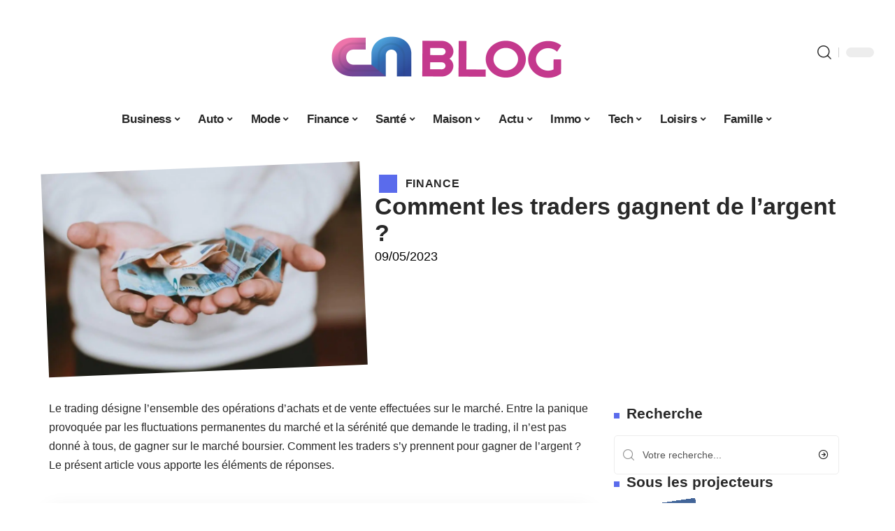

--- FILE ---
content_type: text/html; charset=UTF-8
request_url: https://www.cnblog.org/comment-les-traders-gagnent-de-largent/
body_size: 36495
content:
<!DOCTYPE html>
<html lang="fr-FR">
<head><meta charset="UTF-8"><script>if(navigator.userAgent.match(/MSIE|Internet Explorer/i)||navigator.userAgent.match(/Trident\/7\..*?rv:11/i)){var href=document.location.href;if(!href.match(/[?&]nowprocket/)){if(href.indexOf("?")==-1){if(href.indexOf("#")==-1){document.location.href=href+"?nowprocket=1"}else{document.location.href=href.replace("#","?nowprocket=1#")}}else{if(href.indexOf("#")==-1){document.location.href=href+"&nowprocket=1"}else{document.location.href=href.replace("#","&nowprocket=1#")}}}}</script><script>(()=>{class RocketLazyLoadScripts{constructor(){this.v="2.0.4",this.userEvents=["keydown","keyup","mousedown","mouseup","mousemove","mouseover","mouseout","touchmove","touchstart","touchend","touchcancel","wheel","click","dblclick","input"],this.attributeEvents=["onblur","onclick","oncontextmenu","ondblclick","onfocus","onmousedown","onmouseenter","onmouseleave","onmousemove","onmouseout","onmouseover","onmouseup","onmousewheel","onscroll","onsubmit"]}async t(){this.i(),this.o(),/iP(ad|hone)/.test(navigator.userAgent)&&this.h(),this.u(),this.l(this),this.m(),this.k(this),this.p(this),this._(),await Promise.all([this.R(),this.L()]),this.lastBreath=Date.now(),this.S(this),this.P(),this.D(),this.O(),this.M(),await this.C(this.delayedScripts.normal),await this.C(this.delayedScripts.defer),await this.C(this.delayedScripts.async),await this.T(),await this.F(),await this.j(),await this.A(),window.dispatchEvent(new Event("rocket-allScriptsLoaded")),this.everythingLoaded=!0,this.lastTouchEnd&&await new Promise(t=>setTimeout(t,500-Date.now()+this.lastTouchEnd)),this.I(),this.H(),this.U(),this.W()}i(){this.CSPIssue=sessionStorage.getItem("rocketCSPIssue"),document.addEventListener("securitypolicyviolation",t=>{this.CSPIssue||"script-src-elem"!==t.violatedDirective||"data"!==t.blockedURI||(this.CSPIssue=!0,sessionStorage.setItem("rocketCSPIssue",!0))},{isRocket:!0})}o(){window.addEventListener("pageshow",t=>{this.persisted=t.persisted,this.realWindowLoadedFired=!0},{isRocket:!0}),window.addEventListener("pagehide",()=>{this.onFirstUserAction=null},{isRocket:!0})}h(){let t;function e(e){t=e}window.addEventListener("touchstart",e,{isRocket:!0}),window.addEventListener("touchend",function i(o){o.changedTouches[0]&&t.changedTouches[0]&&Math.abs(o.changedTouches[0].pageX-t.changedTouches[0].pageX)<10&&Math.abs(o.changedTouches[0].pageY-t.changedTouches[0].pageY)<10&&o.timeStamp-t.timeStamp<200&&(window.removeEventListener("touchstart",e,{isRocket:!0}),window.removeEventListener("touchend",i,{isRocket:!0}),"INPUT"===o.target.tagName&&"text"===o.target.type||(o.target.dispatchEvent(new TouchEvent("touchend",{target:o.target,bubbles:!0})),o.target.dispatchEvent(new MouseEvent("mouseover",{target:o.target,bubbles:!0})),o.target.dispatchEvent(new PointerEvent("click",{target:o.target,bubbles:!0,cancelable:!0,detail:1,clientX:o.changedTouches[0].clientX,clientY:o.changedTouches[0].clientY})),event.preventDefault()))},{isRocket:!0})}q(t){this.userActionTriggered||("mousemove"!==t.type||this.firstMousemoveIgnored?"keyup"===t.type||"mouseover"===t.type||"mouseout"===t.type||(this.userActionTriggered=!0,this.onFirstUserAction&&this.onFirstUserAction()):this.firstMousemoveIgnored=!0),"click"===t.type&&t.preventDefault(),t.stopPropagation(),t.stopImmediatePropagation(),"touchstart"===this.lastEvent&&"touchend"===t.type&&(this.lastTouchEnd=Date.now()),"click"===t.type&&(this.lastTouchEnd=0),this.lastEvent=t.type,t.composedPath&&t.composedPath()[0].getRootNode()instanceof ShadowRoot&&(t.rocketTarget=t.composedPath()[0]),this.savedUserEvents.push(t)}u(){this.savedUserEvents=[],this.userEventHandler=this.q.bind(this),this.userEvents.forEach(t=>window.addEventListener(t,this.userEventHandler,{passive:!1,isRocket:!0})),document.addEventListener("visibilitychange",this.userEventHandler,{isRocket:!0})}U(){this.userEvents.forEach(t=>window.removeEventListener(t,this.userEventHandler,{passive:!1,isRocket:!0})),document.removeEventListener("visibilitychange",this.userEventHandler,{isRocket:!0}),this.savedUserEvents.forEach(t=>{(t.rocketTarget||t.target).dispatchEvent(new window[t.constructor.name](t.type,t))})}m(){const t="return false",e=Array.from(this.attributeEvents,t=>"data-rocket-"+t),i="["+this.attributeEvents.join("],[")+"]",o="[data-rocket-"+this.attributeEvents.join("],[data-rocket-")+"]",s=(e,i,o)=>{o&&o!==t&&(e.setAttribute("data-rocket-"+i,o),e["rocket"+i]=new Function("event",o),e.setAttribute(i,t))};new MutationObserver(t=>{for(const n of t)"attributes"===n.type&&(n.attributeName.startsWith("data-rocket-")||this.everythingLoaded?n.attributeName.startsWith("data-rocket-")&&this.everythingLoaded&&this.N(n.target,n.attributeName.substring(12)):s(n.target,n.attributeName,n.target.getAttribute(n.attributeName))),"childList"===n.type&&n.addedNodes.forEach(t=>{if(t.nodeType===Node.ELEMENT_NODE)if(this.everythingLoaded)for(const i of[t,...t.querySelectorAll(o)])for(const t of i.getAttributeNames())e.includes(t)&&this.N(i,t.substring(12));else for(const e of[t,...t.querySelectorAll(i)])for(const t of e.getAttributeNames())this.attributeEvents.includes(t)&&s(e,t,e.getAttribute(t))})}).observe(document,{subtree:!0,childList:!0,attributeFilter:[...this.attributeEvents,...e]})}I(){this.attributeEvents.forEach(t=>{document.querySelectorAll("[data-rocket-"+t+"]").forEach(e=>{this.N(e,t)})})}N(t,e){const i=t.getAttribute("data-rocket-"+e);i&&(t.setAttribute(e,i),t.removeAttribute("data-rocket-"+e))}k(t){Object.defineProperty(HTMLElement.prototype,"onclick",{get(){return this.rocketonclick||null},set(e){this.rocketonclick=e,this.setAttribute(t.everythingLoaded?"onclick":"data-rocket-onclick","this.rocketonclick(event)")}})}S(t){function e(e,i){let o=e[i];e[i]=null,Object.defineProperty(e,i,{get:()=>o,set(s){t.everythingLoaded?o=s:e["rocket"+i]=o=s}})}e(document,"onreadystatechange"),e(window,"onload"),e(window,"onpageshow");try{Object.defineProperty(document,"readyState",{get:()=>t.rocketReadyState,set(e){t.rocketReadyState=e},configurable:!0}),document.readyState="loading"}catch(t){console.log("WPRocket DJE readyState conflict, bypassing")}}l(t){this.originalAddEventListener=EventTarget.prototype.addEventListener,this.originalRemoveEventListener=EventTarget.prototype.removeEventListener,this.savedEventListeners=[],EventTarget.prototype.addEventListener=function(e,i,o){o&&o.isRocket||!t.B(e,this)&&!t.userEvents.includes(e)||t.B(e,this)&&!t.userActionTriggered||e.startsWith("rocket-")||t.everythingLoaded?t.originalAddEventListener.call(this,e,i,o):(t.savedEventListeners.push({target:this,remove:!1,type:e,func:i,options:o}),"mouseenter"!==e&&"mouseleave"!==e||t.originalAddEventListener.call(this,e,t.savedUserEvents.push,o))},EventTarget.prototype.removeEventListener=function(e,i,o){o&&o.isRocket||!t.B(e,this)&&!t.userEvents.includes(e)||t.B(e,this)&&!t.userActionTriggered||e.startsWith("rocket-")||t.everythingLoaded?t.originalRemoveEventListener.call(this,e,i,o):t.savedEventListeners.push({target:this,remove:!0,type:e,func:i,options:o})}}J(t,e){this.savedEventListeners=this.savedEventListeners.filter(i=>{let o=i.type,s=i.target||window;return e!==o||t!==s||(this.B(o,s)&&(i.type="rocket-"+o),this.$(i),!1)})}H(){EventTarget.prototype.addEventListener=this.originalAddEventListener,EventTarget.prototype.removeEventListener=this.originalRemoveEventListener,this.savedEventListeners.forEach(t=>this.$(t))}$(t){t.remove?this.originalRemoveEventListener.call(t.target,t.type,t.func,t.options):this.originalAddEventListener.call(t.target,t.type,t.func,t.options)}p(t){let e;function i(e){return t.everythingLoaded?e:e.split(" ").map(t=>"load"===t||t.startsWith("load.")?"rocket-jquery-load":t).join(" ")}function o(o){function s(e){const s=o.fn[e];o.fn[e]=o.fn.init.prototype[e]=function(){return this[0]===window&&t.userActionTriggered&&("string"==typeof arguments[0]||arguments[0]instanceof String?arguments[0]=i(arguments[0]):"object"==typeof arguments[0]&&Object.keys(arguments[0]).forEach(t=>{const e=arguments[0][t];delete arguments[0][t],arguments[0][i(t)]=e})),s.apply(this,arguments),this}}if(o&&o.fn&&!t.allJQueries.includes(o)){const e={DOMContentLoaded:[],"rocket-DOMContentLoaded":[]};for(const t in e)document.addEventListener(t,()=>{e[t].forEach(t=>t())},{isRocket:!0});o.fn.ready=o.fn.init.prototype.ready=function(i){function s(){parseInt(o.fn.jquery)>2?setTimeout(()=>i.bind(document)(o)):i.bind(document)(o)}return"function"==typeof i&&(t.realDomReadyFired?!t.userActionTriggered||t.fauxDomReadyFired?s():e["rocket-DOMContentLoaded"].push(s):e.DOMContentLoaded.push(s)),o([])},s("on"),s("one"),s("off"),t.allJQueries.push(o)}e=o}t.allJQueries=[],o(window.jQuery),Object.defineProperty(window,"jQuery",{get:()=>e,set(t){o(t)}})}P(){const t=new Map;document.write=document.writeln=function(e){const i=document.currentScript,o=document.createRange(),s=i.parentElement;let n=t.get(i);void 0===n&&(n=i.nextSibling,t.set(i,n));const c=document.createDocumentFragment();o.setStart(c,0),c.appendChild(o.createContextualFragment(e)),s.insertBefore(c,n)}}async R(){return new Promise(t=>{this.userActionTriggered?t():this.onFirstUserAction=t})}async L(){return new Promise(t=>{document.addEventListener("DOMContentLoaded",()=>{this.realDomReadyFired=!0,t()},{isRocket:!0})})}async j(){return this.realWindowLoadedFired?Promise.resolve():new Promise(t=>{window.addEventListener("load",t,{isRocket:!0})})}M(){this.pendingScripts=[];this.scriptsMutationObserver=new MutationObserver(t=>{for(const e of t)e.addedNodes.forEach(t=>{"SCRIPT"!==t.tagName||t.noModule||t.isWPRocket||this.pendingScripts.push({script:t,promise:new Promise(e=>{const i=()=>{const i=this.pendingScripts.findIndex(e=>e.script===t);i>=0&&this.pendingScripts.splice(i,1),e()};t.addEventListener("load",i,{isRocket:!0}),t.addEventListener("error",i,{isRocket:!0}),setTimeout(i,1e3)})})})}),this.scriptsMutationObserver.observe(document,{childList:!0,subtree:!0})}async F(){await this.X(),this.pendingScripts.length?(await this.pendingScripts[0].promise,await this.F()):this.scriptsMutationObserver.disconnect()}D(){this.delayedScripts={normal:[],async:[],defer:[]},document.querySelectorAll("script[type$=rocketlazyloadscript]").forEach(t=>{t.hasAttribute("data-rocket-src")?t.hasAttribute("async")&&!1!==t.async?this.delayedScripts.async.push(t):t.hasAttribute("defer")&&!1!==t.defer||"module"===t.getAttribute("data-rocket-type")?this.delayedScripts.defer.push(t):this.delayedScripts.normal.push(t):this.delayedScripts.normal.push(t)})}async _(){await this.L();let t=[];document.querySelectorAll("script[type$=rocketlazyloadscript][data-rocket-src]").forEach(e=>{let i=e.getAttribute("data-rocket-src");if(i&&!i.startsWith("data:")){i.startsWith("//")&&(i=location.protocol+i);try{const o=new URL(i).origin;o!==location.origin&&t.push({src:o,crossOrigin:e.crossOrigin||"module"===e.getAttribute("data-rocket-type")})}catch(t){}}}),t=[...new Map(t.map(t=>[JSON.stringify(t),t])).values()],this.Y(t,"preconnect")}async G(t){if(await this.K(),!0!==t.noModule||!("noModule"in HTMLScriptElement.prototype))return new Promise(e=>{let i;function o(){(i||t).setAttribute("data-rocket-status","executed"),e()}try{if(navigator.userAgent.includes("Firefox/")||""===navigator.vendor||this.CSPIssue)i=document.createElement("script"),[...t.attributes].forEach(t=>{let e=t.nodeName;"type"!==e&&("data-rocket-type"===e&&(e="type"),"data-rocket-src"===e&&(e="src"),i.setAttribute(e,t.nodeValue))}),t.text&&(i.text=t.text),t.nonce&&(i.nonce=t.nonce),i.hasAttribute("src")?(i.addEventListener("load",o,{isRocket:!0}),i.addEventListener("error",()=>{i.setAttribute("data-rocket-status","failed-network"),e()},{isRocket:!0}),setTimeout(()=>{i.isConnected||e()},1)):(i.text=t.text,o()),i.isWPRocket=!0,t.parentNode.replaceChild(i,t);else{const i=t.getAttribute("data-rocket-type"),s=t.getAttribute("data-rocket-src");i?(t.type=i,t.removeAttribute("data-rocket-type")):t.removeAttribute("type"),t.addEventListener("load",o,{isRocket:!0}),t.addEventListener("error",i=>{this.CSPIssue&&i.target.src.startsWith("data:")?(console.log("WPRocket: CSP fallback activated"),t.removeAttribute("src"),this.G(t).then(e)):(t.setAttribute("data-rocket-status","failed-network"),e())},{isRocket:!0}),s?(t.fetchPriority="high",t.removeAttribute("data-rocket-src"),t.src=s):t.src="data:text/javascript;base64,"+window.btoa(unescape(encodeURIComponent(t.text)))}}catch(i){t.setAttribute("data-rocket-status","failed-transform"),e()}});t.setAttribute("data-rocket-status","skipped")}async C(t){const e=t.shift();return e?(e.isConnected&&await this.G(e),this.C(t)):Promise.resolve()}O(){this.Y([...this.delayedScripts.normal,...this.delayedScripts.defer,...this.delayedScripts.async],"preload")}Y(t,e){this.trash=this.trash||[];let i=!0;var o=document.createDocumentFragment();t.forEach(t=>{const s=t.getAttribute&&t.getAttribute("data-rocket-src")||t.src;if(s&&!s.startsWith("data:")){const n=document.createElement("link");n.href=s,n.rel=e,"preconnect"!==e&&(n.as="script",n.fetchPriority=i?"high":"low"),t.getAttribute&&"module"===t.getAttribute("data-rocket-type")&&(n.crossOrigin=!0),t.crossOrigin&&(n.crossOrigin=t.crossOrigin),t.integrity&&(n.integrity=t.integrity),t.nonce&&(n.nonce=t.nonce),o.appendChild(n),this.trash.push(n),i=!1}}),document.head.appendChild(o)}W(){this.trash.forEach(t=>t.remove())}async T(){try{document.readyState="interactive"}catch(t){}this.fauxDomReadyFired=!0;try{await this.K(),this.J(document,"readystatechange"),document.dispatchEvent(new Event("rocket-readystatechange")),await this.K(),document.rocketonreadystatechange&&document.rocketonreadystatechange(),await this.K(),this.J(document,"DOMContentLoaded"),document.dispatchEvent(new Event("rocket-DOMContentLoaded")),await this.K(),this.J(window,"DOMContentLoaded"),window.dispatchEvent(new Event("rocket-DOMContentLoaded"))}catch(t){console.error(t)}}async A(){try{document.readyState="complete"}catch(t){}try{await this.K(),this.J(document,"readystatechange"),document.dispatchEvent(new Event("rocket-readystatechange")),await this.K(),document.rocketonreadystatechange&&document.rocketonreadystatechange(),await this.K(),this.J(window,"load"),window.dispatchEvent(new Event("rocket-load")),await this.K(),window.rocketonload&&window.rocketonload(),await this.K(),this.allJQueries.forEach(t=>t(window).trigger("rocket-jquery-load")),await this.K(),this.J(window,"pageshow");const t=new Event("rocket-pageshow");t.persisted=this.persisted,window.dispatchEvent(t),await this.K(),window.rocketonpageshow&&window.rocketonpageshow({persisted:this.persisted})}catch(t){console.error(t)}}async K(){Date.now()-this.lastBreath>45&&(await this.X(),this.lastBreath=Date.now())}async X(){return document.hidden?new Promise(t=>setTimeout(t)):new Promise(t=>requestAnimationFrame(t))}B(t,e){return e===document&&"readystatechange"===t||(e===document&&"DOMContentLoaded"===t||(e===window&&"DOMContentLoaded"===t||(e===window&&"load"===t||e===window&&"pageshow"===t)))}static run(){(new RocketLazyLoadScripts).t()}}RocketLazyLoadScripts.run()})();</script>
    
    <meta http-equiv="X-UA-Compatible" content="IE=edge">
    <meta name="viewport" content="width=device-width, initial-scale=1">
    <link rel="profile" href="https://gmpg.org/xfn/11">
	<meta name='robots' content='index, follow, max-image-preview:large, max-snippet:-1, max-video-preview:-1' />
            <link rel="apple-touch-icon" href="https://www.cnblog.org/wp-content/uploads/cnblog.org-512x512_2-1.png"/>
		            <meta name="msapplication-TileColor" content="#ffffff">
            <meta name="msapplication-TileImage" content="https://www.cnblog.org/wp-content/uploads/cnblog.org-512x512_2-1.png"/>
		<meta http-equiv="Content-Security-Policy" content="upgrade-insecure-requests">

	<!-- This site is optimized with the Yoast SEO plugin v26.8 - https://yoast.com/product/yoast-seo-wordpress/ -->
	<title>Comment les traders gagnent de l&#039;argent ? - CN Blog</title><link rel="preload" data-rocket-preload as="image" href="https://www.cnblog.org/wp-content/uploads/EMPRUNT-1.jpg" imagesrcset="https://www.cnblog.org/wp-content/uploads/EMPRUNT-1.jpg 1024w, https://www.cnblog.org/wp-content/uploads/EMPRUNT-1-300x192.jpg 300w, https://www.cnblog.org/wp-content/uploads/EMPRUNT-1-768x491.jpg 768w, https://www.cnblog.org/wp-content/uploads/EMPRUNT-1-585x374.jpg 585w" imagesizes="(max-width: 1024px) 100vw, 1024px" fetchpriority="high">
	<link rel="canonical" href="https://www.cnblog.org/comment-les-traders-gagnent-de-largent/" />
	<meta property="og:locale" content="fr_FR" />
	<meta property="og:type" content="article" />
	<meta property="og:title" content="Comment les traders gagnent de l&#039;argent ? - CN Blog" />
	<meta property="og:description" content="Le trading désigne l’ensemble des opérations d’achats et de vente effectuées sur le marché. Entre la panique provoquée par les fluctuations permanentes du marché et la sérénité que demande le trading, il n’est pas donné à tous, de gagner sur le marché boursier. Comment les traders s’y prennent pour gagner de l’argent ? Le présent article [&hellip;]" />
	<meta property="og:url" content="https://www.cnblog.org/comment-les-traders-gagnent-de-largent/" />
	<meta property="og:site_name" content="CN Blog" />
	<meta property="article:published_time" content="2023-05-09T00:01:00+00:00" />
	<meta property="article:modified_time" content="2023-05-09T23:38:01+00:00" />
	<meta property="og:image" content="https://www.cnblog.org/wp-content/uploads/EMPRUNT-1.jpg" />
	<meta property="og:image:width" content="1024" />
	<meta property="og:image:height" content="654" />
	<meta property="og:image:type" content="image/jpeg" />
	<meta name="author" content="Silvere" />
	<meta name="twitter:card" content="summary_large_image" />
	<meta name="twitter:label1" content="Écrit par" />
	<meta name="twitter:data1" content="Silvere" />
	<meta name="twitter:label2" content="Durée de lecture estimée" />
	<meta name="twitter:data2" content="3 minutes" />
	<script type="application/ld+json" class="yoast-schema-graph">{"@context":"https://schema.org","@graph":[{"@type":"Article","@id":"https://www.cnblog.org/comment-les-traders-gagnent-de-largent/#article","isPartOf":{"@id":"https://www.cnblog.org/comment-les-traders-gagnent-de-largent/"},"author":{"name":"Silvere","@id":"https://www.cnblog.org/#/schema/person/e1d701cf63e8be0316617349053969f7"},"headline":"Comment les traders gagnent de l&rsquo;argent ?","datePublished":"2023-05-09T00:01:00+00:00","dateModified":"2023-05-09T23:38:01+00:00","mainEntityOfPage":{"@id":"https://www.cnblog.org/comment-les-traders-gagnent-de-largent/"},"wordCount":1001,"image":{"@id":"https://www.cnblog.org/comment-les-traders-gagnent-de-largent/#primaryimage"},"thumbnailUrl":"https://www.cnblog.org/wp-content/uploads/EMPRUNT-1.jpg","articleSection":["Finance"],"inLanguage":"fr-FR"},{"@type":"WebPage","@id":"https://www.cnblog.org/comment-les-traders-gagnent-de-largent/","url":"https://www.cnblog.org/comment-les-traders-gagnent-de-largent/","name":"Comment les traders gagnent de l'argent ? - CN Blog","isPartOf":{"@id":"https://www.cnblog.org/#website"},"primaryImageOfPage":{"@id":"https://www.cnblog.org/comment-les-traders-gagnent-de-largent/#primaryimage"},"image":{"@id":"https://www.cnblog.org/comment-les-traders-gagnent-de-largent/#primaryimage"},"thumbnailUrl":"https://www.cnblog.org/wp-content/uploads/EMPRUNT-1.jpg","datePublished":"2023-05-09T00:01:00+00:00","dateModified":"2023-05-09T23:38:01+00:00","author":{"@id":"https://www.cnblog.org/#/schema/person/e1d701cf63e8be0316617349053969f7"},"breadcrumb":{"@id":"https://www.cnblog.org/comment-les-traders-gagnent-de-largent/#breadcrumb"},"inLanguage":"fr-FR","potentialAction":[{"@type":"ReadAction","target":["https://www.cnblog.org/comment-les-traders-gagnent-de-largent/"]}]},{"@type":"ImageObject","inLanguage":"fr-FR","@id":"https://www.cnblog.org/comment-les-traders-gagnent-de-largent/#primaryimage","url":"https://www.cnblog.org/wp-content/uploads/EMPRUNT-1.jpg","contentUrl":"https://www.cnblog.org/wp-content/uploads/EMPRUNT-1.jpg","width":1024,"height":654},{"@type":"BreadcrumbList","@id":"https://www.cnblog.org/comment-les-traders-gagnent-de-largent/#breadcrumb","itemListElement":[{"@type":"ListItem","position":1,"name":"Accueil","item":"https://www.cnblog.org/"},{"@type":"ListItem","position":2,"name":"Comment les traders gagnent de l&rsquo;argent ?"}]},{"@type":"WebSite","@id":"https://www.cnblog.org/#website","url":"https://www.cnblog.org/","name":"CN Blog","description":"News","potentialAction":[{"@type":"SearchAction","target":{"@type":"EntryPoint","urlTemplate":"https://www.cnblog.org/?s={search_term_string}"},"query-input":{"@type":"PropertyValueSpecification","valueRequired":true,"valueName":"search_term_string"}}],"inLanguage":"fr-FR"},{"@type":"Person","@id":"https://www.cnblog.org/#/schema/person/e1d701cf63e8be0316617349053969f7","name":"Silvere","image":{"@type":"ImageObject","inLanguage":"fr-FR","@id":"https://www.cnblog.org/#/schema/person/image/","url":"https://secure.gravatar.com/avatar/0db5fe04aff8bbf8c4ac2666880e6043e5731ee2655f4679b11f6bb6884e1c2c?s=96&d=mm&r=g","contentUrl":"https://secure.gravatar.com/avatar/0db5fe04aff8bbf8c4ac2666880e6043e5731ee2655f4679b11f6bb6884e1c2c?s=96&d=mm&r=g","caption":"Silvere"}}]}</script>
	<!-- / Yoast SEO plugin. -->


<link rel="alternate" type="application/rss+xml" title="CN Blog &raquo; Flux" href="https://www.cnblog.org/feed/" />
<link rel="alternate" title="oEmbed (JSON)" type="application/json+oembed" href="https://www.cnblog.org/wp-json/oembed/1.0/embed?url=https%3A%2F%2Fwww.cnblog.org%2Fcomment-les-traders-gagnent-de-largent%2F" />
<link rel="alternate" title="oEmbed (XML)" type="text/xml+oembed" href="https://www.cnblog.org/wp-json/oembed/1.0/embed?url=https%3A%2F%2Fwww.cnblog.org%2Fcomment-les-traders-gagnent-de-largent%2F&#038;format=xml" />
<style id='wp-img-auto-sizes-contain-inline-css'>
img:is([sizes=auto i],[sizes^="auto," i]){contain-intrinsic-size:3000px 1500px}
/*# sourceURL=wp-img-auto-sizes-contain-inline-css */
</style>
<link data-minify="1" rel='stylesheet' id='global-tweaks-css' href='https://www.cnblog.org/wp-content/cache/min/1/wp-content/plugins/zz-awp-optimize/assets/css/global-tweaks.css?ver=1769053057' media='all' />
<link data-minify="1" rel='stylesheet' id='theme-tweaks-css' href='https://www.cnblog.org/wp-content/cache/min/1/wp-content/plugins/zz-awp-optimize/inc/themes/foxiz/assets/css/tweaks.css?ver=1769053057' media='all' />
<link data-minify="1" rel='stylesheet' id='font-system-css' href='https://www.cnblog.org/wp-content/cache/min/1/wp-content/plugins/zz-awp-optimize/assets/css/font-system.css?ver=1769053057' media='all' />
<style id='wp-emoji-styles-inline-css'>

	img.wp-smiley, img.emoji {
		display: inline !important;
		border: none !important;
		box-shadow: none !important;
		height: 1em !important;
		width: 1em !important;
		margin: 0 0.07em !important;
		vertical-align: -0.1em !important;
		background: none !important;
		padding: 0 !important;
	}
/*# sourceURL=wp-emoji-styles-inline-css */
</style>
<link rel='stylesheet' id='elementor-frontend-css' href='https://www.cnblog.org/wp-content/plugins/elementor/assets/css/frontend.min.css?ver=3.34.2' media='all' />
<link rel='stylesheet' id='elementor-post-625-css' href='https://www.cnblog.org/wp-content/uploads/elementor/css/post-625.css?ver=1769053057' media='all' />
<link rel='stylesheet' id='elementor-post-6834-css' href='https://www.cnblog.org/wp-content/uploads/elementor/css/post-6834.css?ver=1769053057' media='all' />
<link data-minify="1" rel='stylesheet' id='foxiz-main-css' href='https://www.cnblog.org/wp-content/cache/min/1/wp-content/themes/foxiz/assets/css/main.css?ver=1769053058' media='all' />
<link data-minify="1" rel='stylesheet' id='foxiz-print-css' href='https://www.cnblog.org/wp-content/cache/min/1/wp-content/themes/foxiz/assets/css/print.css?ver=1769053058' media='all' />
<link rel='stylesheet' id='foxiz-style-css' href='https://www.cnblog.org/wp-content/themes/foxiz-child-034/style.css?ver=1.8.1' media='all' />
<style id='foxiz-style-inline-css'>
:root {--g-color :#5A6BEC;--g-color-90 :#5A6BECe6;}[data-theme="dark"].is-hd-4 {--nav-bg: #191c20;--nav-bg-from: #191c20;--nav-bg-to: #191c20;}[data-theme="dark"].is-hd-5, [data-theme="dark"].is-hd-5:not(.sticky-on) {--nav-bg: #191c20;--nav-bg-from: #191c20;--nav-bg-to: #191c20;}:root {--max-width-wo-sb : 860px;--hyperlink-line-color :var(--g-color);}.search-header:before { background-repeat : no-repeat;background-size : cover;background-attachment : scroll;background-position : center center;}[data-theme="dark"] .search-header:before { background-repeat : no-repeat;background-size : cover;background-attachment : scroll;background-position : center center;}.footer-has-bg { background-color : #88888812;}#amp-mobile-version-switcher { display: none; }
/*# sourceURL=foxiz-style-inline-css */
</style>
<link data-minify="1" rel='stylesheet' id='foxiz-parent-css' href='https://www.cnblog.org/wp-content/cache/min/1/wp-content/themes/foxiz/style.css?ver=1769053058' media='all' />
<link rel='stylesheet' id='foxiz-child-css' href='https://www.cnblog.org/wp-content/themes/foxiz-child-034/style.css?ver=1765989172' media='all' />
<link data-minify="1" rel='stylesheet' id='foxiz-theme034-color-css' href='https://www.cnblog.org/wp-content/cache/min/1/wp-content/themes/foxiz-child-034/style-theme034-color.css?ver=1769053058' media='all' />
<link data-minify="1" rel='stylesheet' id='foxiz-theme034-general-css' href='https://www.cnblog.org/wp-content/cache/min/1/wp-content/themes/foxiz-child-034/style-theme034-general.css?ver=1769053058' media='all' />
<link data-minify="1" rel='stylesheet' id='foxiz-theme034-css' href='https://www.cnblog.org/wp-content/cache/min/1/wp-content/themes/foxiz-child-034/style-theme034.css?ver=1769053058' media='all' />
<link data-minify="1" rel='stylesheet' id='foxiz-contact-css' href='https://www.cnblog.org/wp-content/cache/min/1/wp-content/themes/foxiz-child-034/style-contact.css?ver=1769053058' media='all' />
<link data-minify="1" rel='stylesheet' id='foxiz-custom-css' href='https://www.cnblog.org/wp-content/cache/min/1/wp-content/themes/foxiz-child-034/style-custom.css?ver=1769053058' media='all' />
<style id='rocket-lazyload-inline-css'>
.rll-youtube-player{position:relative;padding-bottom:56.23%;height:0;overflow:hidden;max-width:100%;}.rll-youtube-player:focus-within{outline: 2px solid currentColor;outline-offset: 5px;}.rll-youtube-player iframe{position:absolute;top:0;left:0;width:100%;height:100%;z-index:100;background:0 0}.rll-youtube-player img{bottom:0;display:block;left:0;margin:auto;max-width:100%;width:100%;position:absolute;right:0;top:0;border:none;height:auto;-webkit-transition:.4s all;-moz-transition:.4s all;transition:.4s all}.rll-youtube-player img:hover{-webkit-filter:brightness(75%)}.rll-youtube-player .play{height:100%;width:100%;left:0;top:0;position:absolute;background:var(--wpr-bg-b2a75feb-dcb9-4dc2-822d-c0b3d484564f) no-repeat center;background-color: transparent !important;cursor:pointer;border:none;}.wp-embed-responsive .wp-has-aspect-ratio .rll-youtube-player{position:absolute;padding-bottom:0;width:100%;height:100%;top:0;bottom:0;left:0;right:0}
/*# sourceURL=rocket-lazyload-inline-css */
</style>
<script src="https://www.cnblog.org/wp-includes/js/jquery/jquery.min.js?ver=3.7.1" id="jquery-core-js" data-rocket-defer defer></script>
<script src="https://www.cnblog.org/wp-includes/js/jquery/jquery-migrate.min.js?ver=3.4.1" id="jquery-migrate-js" data-rocket-defer defer></script>
<link rel="https://api.w.org/" href="https://www.cnblog.org/wp-json/" /><link rel="alternate" title="JSON" type="application/json" href="https://www.cnblog.org/wp-json/wp/v2/posts/1750" /><meta name="generator" content="WordPress 6.9" />
<link rel='shortlink' href='https://www.cnblog.org/?p=1750' />
<link rel="EditURI" type="application/rsd+xml" title="RSD" href="https://www.cnblog.org/send.php?rsd" />
<!-- Google tag (gtag.js) -->
<script type="rocketlazyloadscript" async data-rocket-src="https://www.googletagmanager.com/gtag/js?id=G-H1R8FDS1WT"></script>
<script type="rocketlazyloadscript">
  window.dataLayer = window.dataLayer || [];
  function gtag(){dataLayer.push(arguments);}
  gtag('js', new Date());

  gtag('config', 'G-H1R8FDS1WT');
</script>
<link rel="icon" type="image/png" href="/wp-content/uploads/fbrfg/favicon-96x96.png" sizes="96x96" />
<link rel="icon" type="image/svg+xml" href="/wp-content/uploads/fbrfg/favicon.svg" />
<link rel="shortcut icon" href="/wp-content/uploads/fbrfg/favicon.ico" />
<link rel="apple-touch-icon" sizes="180x180" href="/wp-content/uploads/fbrfg/apple-touch-icon.png" />
<link rel="manifest" href="/wp-content/uploads/fbrfg/site.webmanifest" /><style>
        .elementor-widget-sidebar {
            position: sticky !important;
            top: 20px !important;
        }
    </style><meta name="generator" content="Elementor 3.34.2; features: e_font_icon_svg, additional_custom_breakpoints; settings: css_print_method-external, google_font-enabled, font_display-swap">
			<style>
				.e-con.e-parent:nth-of-type(n+4):not(.e-lazyloaded):not(.e-no-lazyload),
				.e-con.e-parent:nth-of-type(n+4):not(.e-lazyloaded):not(.e-no-lazyload) * {
					background-image: none !important;
				}
				@media screen and (max-height: 1024px) {
					.e-con.e-parent:nth-of-type(n+3):not(.e-lazyloaded):not(.e-no-lazyload),
					.e-con.e-parent:nth-of-type(n+3):not(.e-lazyloaded):not(.e-no-lazyload) * {
						background-image: none !important;
					}
				}
				@media screen and (max-height: 640px) {
					.e-con.e-parent:nth-of-type(n+2):not(.e-lazyloaded):not(.e-no-lazyload),
					.e-con.e-parent:nth-of-type(n+2):not(.e-lazyloaded):not(.e-no-lazyload) * {
						background-image: none !important;
					}
				}
			</style>
			<noscript><style id="rocket-lazyload-nojs-css">.rll-youtube-player, [data-lazy-src]{display:none !important;}</style></noscript><style id="rocket-lazyrender-inline-css">[data-wpr-lazyrender] {content-visibility: auto;}</style><style id="wpr-lazyload-bg-container"></style><style id="wpr-lazyload-bg-exclusion"></style>
<noscript>
<style id="wpr-lazyload-bg-nostyle">.rll-youtube-player .play{--wpr-bg-b2a75feb-dcb9-4dc2-822d-c0b3d484564f: url('https://www.cnblog.org/wp-content/plugins/wp-rocket/assets/img/youtube.png');}</style>
</noscript>
<script type="application/javascript">const rocket_pairs = [{"selector":".rll-youtube-player .play","style":".rll-youtube-player .play{--wpr-bg-b2a75feb-dcb9-4dc2-822d-c0b3d484564f: url('https:\/\/www.cnblog.org\/wp-content\/plugins\/wp-rocket\/assets\/img\/youtube.png');}","hash":"b2a75feb-dcb9-4dc2-822d-c0b3d484564f","url":"https:\/\/www.cnblog.org\/wp-content\/plugins\/wp-rocket\/assets\/img\/youtube.png"}]; const rocket_excluded_pairs = [];</script><meta name="generator" content="WP Rocket 3.20.3" data-wpr-features="wpr_lazyload_css_bg_img wpr_delay_js wpr_defer_js wpr_minify_js wpr_lazyload_images wpr_lazyload_iframes wpr_automatic_lazy_rendering wpr_oci wpr_image_dimensions wpr_cache_webp wpr_minify_css wpr_desktop" /></head>
<body data-rsssl=1 class="wp-singular post-template-default single single-post postid-1750 single-format-standard wp-embed-responsive wp-theme-foxiz wp-child-theme-foxiz-child-034 elementor-default elementor-kit-625 menu-ani-1 hover-ani-1 is-rm-1 is-hd-5 is-stemplate is-backtop none-m-backtop is-mstick is-smart-sticky" data-theme="default">
<div  class="site-outer">
	        <header  id="site-header" class="header-wrap rb-section header-5 header-fw style-none has-quick-menu">
			        <div  class="reading-indicator"><span id="reading-progress"></span></div>
		            <div  class="logo-sec">
                <div class="logo-sec-inner rb-container edge-padding">
                    <div class="logo-sec-left">
						                    </div>
                    <div class="logo-sec-center">        <div class="logo-wrap is-image-logo site-branding">
            <a href="https://www.cnblog.org/" class="logo" title="CN Blog">
				<img width="800" height="400" class="logo-default" data-mode="default" src="https://www.cnblog.org/wp-content/uploads/cnblog.org-800x400-1.png" srcset="https://www.cnblog.org/wp-content/uploads/cnblog.org-800x400-1.png 1x,https://www.cnblog.org/wp-content/uploads/cnblog.org-800x400-1.png 2x" alt="CN Blog" decoding="async" loading="eager"><img width="800" height="400" class="logo-dark" data-mode="dark" src="https://www.cnblog.org/wp-content/uploads/cnblog.org-800x400-1.png" srcset="https://www.cnblog.org/wp-content/uploads/cnblog.org-800x400-1.png 1x,https://www.cnblog.org/wp-content/uploads/cnblog.org-800x400-1.png 2x" alt="CN Blog" decoding="async" loading="eager">            </a>
        </div>
		</div>
                    <div class="logo-sec-right">
                        <div class="navbar-right">
							        <div class="wnav-holder w-header-search header-dropdown-outer">
            <a href="#" data-title="Recherche" class="icon-holder header-element search-btn search-trigger" aria-label="search">
				<i class="rbi rbi-search wnav-icon" aria-hidden="true"></i>				            </a>
			                <div class="header-dropdown">
                    <div class="header-search-form">
						        <form method="get" action="https://www.cnblog.org/" class="rb-search-form">
            <div class="search-form-inner">
				                    <span class="search-icon"><i class="rbi rbi-search" aria-hidden="true"></i></span>
				                <span class="search-text"><input type="text" class="field" placeholder="Votre recherche..." value="" name="s"/></span>
                <span class="rb-search-submit"><input type="submit" value="Recherche"/>                        <i class="rbi rbi-cright" aria-hidden="true"></i></span>
            </div>
        </form>
							                    </div>
                </div>
			        </div>
		        <div class="dark-mode-toggle-wrap">
            <div class="dark-mode-toggle">
                <span class="dark-mode-slide">
                    <i class="dark-mode-slide-btn mode-icon-dark" data-title="Mode lumière"><svg class="svg-icon svg-mode-dark" aria-hidden="true" role="img" focusable="false" xmlns="http://www.w3.org/2000/svg" viewBox="0 0 512 512"><path fill="currentColor" d="M507.681,209.011c-1.297-6.991-7.324-12.111-14.433-12.262c-7.104-0.122-13.347,4.711-14.936,11.643 c-15.26,66.497-73.643,112.94-141.978,112.94c-80.321,0-145.667-65.346-145.667-145.666c0-68.335,46.443-126.718,112.942-141.976 c6.93-1.59,11.791-7.826,11.643-14.934c-0.149-7.108-5.269-13.136-12.259-14.434C287.546,1.454,271.735,0,256,0 C187.62,0,123.333,26.629,74.98,74.981C26.628,123.333,0,187.62,0,256s26.628,132.667,74.98,181.019 C123.333,485.371,187.62,512,256,512s132.667-26.629,181.02-74.981C485.372,388.667,512,324.38,512,256 C512,240.278,510.546,224.469,507.681,209.011z" /></svg></i>
                    <i class="dark-mode-slide-btn mode-icon-default" data-title="Mode sombre"><svg class="svg-icon svg-mode-light" aria-hidden="true" role="img" focusable="false" xmlns="http://www.w3.org/2000/svg" viewBox="0 0 232.447 232.447"><path fill="currentColor" d="M116.211,194.8c-4.143,0-7.5,3.357-7.5,7.5v22.643c0,4.143,3.357,7.5,7.5,7.5s7.5-3.357,7.5-7.5V202.3 C123.711,198.157,120.354,194.8,116.211,194.8z" /><path fill="currentColor" d="M116.211,37.645c4.143,0,7.5-3.357,7.5-7.5V7.505c0-4.143-3.357-7.5-7.5-7.5s-7.5,3.357-7.5,7.5v22.641 C108.711,34.288,112.068,37.645,116.211,37.645z" /><path fill="currentColor" d="M50.054,171.78l-16.016,16.008c-2.93,2.929-2.931,7.677-0.003,10.606c1.465,1.466,3.385,2.198,5.305,2.198 c1.919,0,3.838-0.731,5.302-2.195l16.016-16.008c2.93-2.929,2.931-7.677,0.003-10.606C57.731,168.852,52.982,168.851,50.054,171.78 z" /><path fill="currentColor" d="M177.083,62.852c1.919,0,3.838-0.731,5.302-2.195L198.4,44.649c2.93-2.929,2.931-7.677,0.003-10.606 c-2.93-2.932-7.679-2.931-10.607-0.003l-16.016,16.008c-2.93,2.929-2.931,7.677-0.003,10.607 C173.243,62.12,175.163,62.852,177.083,62.852z" /><path fill="currentColor" d="M37.645,116.224c0-4.143-3.357-7.5-7.5-7.5H7.5c-4.143,0-7.5,3.357-7.5,7.5s3.357,7.5,7.5,7.5h22.645 C34.287,123.724,37.645,120.366,37.645,116.224z" /><path fill="currentColor" d="M224.947,108.724h-22.652c-4.143,0-7.5,3.357-7.5,7.5s3.357,7.5,7.5,7.5h22.652c4.143,0,7.5-3.357,7.5-7.5 S229.09,108.724,224.947,108.724z" /><path fill="currentColor" d="M50.052,60.655c1.465,1.465,3.384,2.197,5.304,2.197c1.919,0,3.839-0.732,5.303-2.196c2.93-2.929,2.93-7.678,0.001-10.606 L44.652,34.042c-2.93-2.93-7.679-2.929-10.606-0.001c-2.93,2.929-2.93,7.678-0.001,10.606L50.052,60.655z" /><path fill="currentColor" d="M182.395,171.782c-2.93-2.929-7.679-2.93-10.606-0.001c-2.93,2.929-2.93,7.678-0.001,10.607l16.007,16.008 c1.465,1.465,3.384,2.197,5.304,2.197c1.919,0,3.839-0.732,5.303-2.196c2.93-2.929,2.93-7.678,0.001-10.607L182.395,171.782z" /><path fill="currentColor" d="M116.22,48.7c-37.232,0-67.523,30.291-67.523,67.523s30.291,67.523,67.523,67.523s67.522-30.291,67.522-67.523 S153.452,48.7,116.22,48.7z M116.22,168.747c-28.962,0-52.523-23.561-52.523-52.523S87.258,63.7,116.22,63.7 c28.961,0,52.522,23.562,52.522,52.523S145.181,168.747,116.22,168.747z" /></svg></i>
                </span>
            </div>
        </div>
		                        </div>
                    </div>
                </div>
            </div>
            <div id="navbar-outer" class="navbar-outer">
                <div id="sticky-holder" class="sticky-holder">
                    <div class="navbar-wrap">
                        <div class="rb-container edge-padding">
                            <div class="navbar-inner">
                                <div class="navbar-center">
									        <nav id="site-navigation" class="main-menu-wrap" aria-label="main menu"><ul id="menu-main-1" class="main-menu rb-menu large-menu" itemscope itemtype="https://www.schema.org/SiteNavigationElement"><li class="menu-item menu-item-type-taxonomy menu-item-object-category menu-item-442 menu-item-has-children menu-has-child-mega is-child-wide"><a href="https://www.cnblog.org/business/"><span>Business</span></a><div class="mega-dropdown is-mega-category"><div class="rb-container edge-padding"><div class="mega-dropdown-inner"><div class="mega-header mega-header-fw"><span class="h4">Business</span><a class="mega-link is-meta" href="https://www.cnblog.org/business/"><span>Show More</span><i class="rbi rbi-cright" aria-hidden="true"></i></a></div><div id="mega-listing-442" class="block-wrap block-small block-grid block-grid-small-1 rb-columns rb-col-5 is-gap-10"><div class="block-inner">        <div class="p-wrap p-grid p-grid-small-1" data-pid="1747">
	            <div class="feat-holder overlay-text">
				        <div class="p-featured">
			        <a class="p-flink" href="https://www.cnblog.org/comment-calculer-un-pourcentage-par-rapport-a-un-chiffre-daffaires/" title="Comment calculer un pourcentage par rapport à un chiffre d’affaires ?">
			<img width="330" height="220" src="data:image/svg+xml,%3Csvg%20xmlns='http://www.w3.org/2000/svg'%20viewBox='0%200%20330%20220'%3E%3C/svg%3E" class="featured-img wp-post-image" alt="" decoding="async" data-lazy-srcset="https://www.cnblog.org/wp-content/uploads/chiffre-daffaire.jpg.webp 740w,https://www.cnblog.org/wp-content/uploads/chiffre-daffaire-300x200.jpg.webp 300w,https://www.cnblog.org/wp-content/uploads/chiffre-daffaire-585x390.jpg.webp 585w,https://www.cnblog.org/wp-content/uploads/chiffre-daffaire-263x175.jpg.webp 263w" data-lazy-sizes="auto, (max-width: 330px) 100vw, 330px" data-lazy-src="https://www.cnblog.org/wp-content/uploads/chiffre-daffaire.jpg.webp" /><noscript><img loading="lazy" width="330" height="220" src="https://www.cnblog.org/wp-content/uploads/chiffre-daffaire.jpg.webp" class="featured-img wp-post-image" alt="" loading="lazy" decoding="async" srcset="https://www.cnblog.org/wp-content/uploads/chiffre-daffaire.jpg.webp 740w,https://www.cnblog.org/wp-content/uploads/chiffre-daffaire-300x200.jpg.webp 300w,https://www.cnblog.org/wp-content/uploads/chiffre-daffaire-585x390.jpg.webp 585w,https://www.cnblog.org/wp-content/uploads/chiffre-daffaire-263x175.jpg.webp 263w" sizes="auto, (max-width: 330px) 100vw, 330px" /></noscript>        </a>
		        </div>
	            </div>
		        <div class="p-content">
			<span class="entry-title h4">        <a class="p-url" href="https://www.cnblog.org/comment-calculer-un-pourcentage-par-rapport-a-un-chiffre-daffaires/" rel="bookmark">Comment calculer un pourcentage par rapport à un chiffre d’affaires ?</a></span>            <div class="p-meta">
                <div class="meta-inner is-meta">
					<span class="meta-el meta-update">
		            <time class="date date-updated" title="2026-01-22T14:10:59+01:00">janvier 22, 2026</time>
		        </span>
		                </div>
				            </div>
		        </div>
		        </div>
	        <div class="p-wrap p-grid p-grid-small-1" data-pid="2078">
	            <div class="feat-holder overlay-text">
				        <div class="p-featured">
			        <a class="p-flink" href="https://www.cnblog.org/smart-rh-connexion-au-compte/" title="Smart RH : connexion au compte">
			<img width="330" height="217" src="data:image/svg+xml,%3Csvg%20xmlns='http://www.w3.org/2000/svg'%20viewBox='0%200%20330%20217'%3E%3C/svg%3E" class="featured-img wp-post-image" alt="" decoding="async" data-lazy-srcset="https://www.cnblog.org/wp-content/uploads/Prise-de-notes-le-stylo-plus-efficace-qu-un-PC.jpg.webp 960w,https://www.cnblog.org/wp-content/uploads/Prise-de-notes-le-stylo-plus-efficace-qu-un-PC-300x197.jpg.webp 300w,https://www.cnblog.org/wp-content/uploads/Prise-de-notes-le-stylo-plus-efficace-qu-un-PC-768x504.jpg.webp 768w,https://www.cnblog.org/wp-content/uploads/Prise-de-notes-le-stylo-plus-efficace-qu-un-PC-780x516.jpg.webp 780w,https://www.cnblog.org/wp-content/uploads/Prise-de-notes-le-stylo-plus-efficace-qu-un-PC-585x384.jpg.webp 585w" data-lazy-sizes="auto, (max-width: 330px) 100vw, 330px" data-lazy-src="https://www.cnblog.org/wp-content/uploads/Prise-de-notes-le-stylo-plus-efficace-qu-un-PC.jpg.webp" /><noscript><img loading="lazy" width="330" height="217" src="https://www.cnblog.org/wp-content/uploads/Prise-de-notes-le-stylo-plus-efficace-qu-un-PC.jpg.webp" class="featured-img wp-post-image" alt="" loading="lazy" decoding="async" srcset="https://www.cnblog.org/wp-content/uploads/Prise-de-notes-le-stylo-plus-efficace-qu-un-PC.jpg.webp 960w,https://www.cnblog.org/wp-content/uploads/Prise-de-notes-le-stylo-plus-efficace-qu-un-PC-300x197.jpg.webp 300w,https://www.cnblog.org/wp-content/uploads/Prise-de-notes-le-stylo-plus-efficace-qu-un-PC-768x504.jpg.webp 768w,https://www.cnblog.org/wp-content/uploads/Prise-de-notes-le-stylo-plus-efficace-qu-un-PC-780x516.jpg.webp 780w,https://www.cnblog.org/wp-content/uploads/Prise-de-notes-le-stylo-plus-efficace-qu-un-PC-585x384.jpg.webp 585w" sizes="auto, (max-width: 330px) 100vw, 330px" /></noscript>        </a>
		        </div>
	            </div>
		        <div class="p-content">
			<span class="entry-title h4">        <a class="p-url" href="https://www.cnblog.org/smart-rh-connexion-au-compte/" rel="bookmark">Smart RH : connexion au compte</a></span>            <div class="p-meta">
                <div class="meta-inner is-meta">
					<span class="meta-el meta-update">
		            <time class="date date-updated" title="2026-01-22T14:10:56+01:00">janvier 22, 2026</time>
		        </span>
		                </div>
				            </div>
		        </div>
		        </div>
	        <div class="p-wrap p-grid p-grid-small-1" data-pid="5663">
	            <div class="feat-holder overlay-text">
				        <div class="p-featured">
			        <a class="p-flink" href="https://www.cnblog.org/pourquoi-la-part-fonctionnelle-de-lisoe-isae-est-cruciale-pour-les-professeurs/" title="Pourquoi la part fonctionnelle de l&rsquo;ISOE/ISAE est cruciale pour les professeurs">
			<img width="322" height="220" src="data:image/svg+xml,%3Csvg%20xmlns='http://www.w3.org/2000/svg'%20viewBox='0%200%20322%20220'%3E%3C/svg%3E" class="featured-img wp-post-image" alt="" decoding="async" data-lazy-srcset="https://www.cnblog.org/wp-content/uploads/out-0-36-scaled.webp 1200w, https://www.cnblog.org/wp-content/uploads/out-0-36-300x205.webp 300w, https://www.cnblog.org/wp-content/uploads/out-0-36-768x525.webp 768w, https://www.cnblog.org/wp-content/uploads/out-0-36-1170x801.webp 1170w, https://www.cnblog.org/wp-content/uploads/out-0-36-585x400.webp 585w" data-lazy-sizes="auto, (max-width: 322px) 100vw, 322px" data-lazy-src="https://www.cnblog.org/wp-content/uploads/out-0-36-scaled.webp" /><noscript><img loading="lazy" width="322" height="220" src="https://www.cnblog.org/wp-content/uploads/out-0-36-scaled.webp" class="featured-img wp-post-image" alt="" loading="lazy" decoding="async" srcset="https://www.cnblog.org/wp-content/uploads/out-0-36-scaled.webp 1200w, https://www.cnblog.org/wp-content/uploads/out-0-36-300x205.webp 300w, https://www.cnblog.org/wp-content/uploads/out-0-36-768x525.webp 768w, https://www.cnblog.org/wp-content/uploads/out-0-36-1170x801.webp 1170w, https://www.cnblog.org/wp-content/uploads/out-0-36-585x400.webp 585w" sizes="auto, (max-width: 322px) 100vw, 322px" /></noscript>        </a>
		        </div>
	            </div>
		        <div class="p-content">
			<span class="entry-title h4">        <a class="p-url" href="https://www.cnblog.org/pourquoi-la-part-fonctionnelle-de-lisoe-isae-est-cruciale-pour-les-professeurs/" rel="bookmark">Pourquoi la part fonctionnelle de l&rsquo;ISOE/ISAE est cruciale pour les professeurs</a></span>            <div class="p-meta">
                <div class="meta-inner is-meta">
					<span class="meta-el meta-update">
		            <time class="date date-updated" title="2026-01-18T13:27:20+01:00">janvier 18, 2026</time>
		        </span>
		                </div>
				            </div>
		        </div>
		        </div>
	        <div class="p-wrap p-grid p-grid-small-1" data-pid="4392">
	            <div class="feat-holder overlay-text">
				        <div class="p-featured">
			        <a class="p-flink" href="https://www.cnblog.org/comment-choisir-le-goodie-parfait-pour-votre-evenement-dentreprise/" title="Trouver le goodie idéal qui marquera votre événement d&rsquo;entreprise">
			<img width="330" height="220" src="data:image/svg+xml,%3Csvg%20xmlns='http://www.w3.org/2000/svg'%20viewBox='0%200%20330%20220'%3E%3C/svg%3E" class="featured-img wp-post-image" alt="" decoding="async" data-lazy-srcset="https://www.cnblog.org/wp-content/uploads/uxazirrirw0-scaled.jpg.webp 1200w,https://www.cnblog.org/wp-content/uploads/uxazirrirw0-300x200.jpg.webp 300w,https://www.cnblog.org/wp-content/uploads/uxazirrirw0-768x512.jpg.webp 768w,https://www.cnblog.org/wp-content/uploads/uxazirrirw0-1170x780.jpg.webp 1170w,https://www.cnblog.org/wp-content/uploads/uxazirrirw0-585x390.jpg.webp 585w,https://www.cnblog.org/wp-content/uploads/uxazirrirw0-263x175.jpg.webp 263w" data-lazy-sizes="auto, (max-width: 330px) 100vw, 330px" data-lazy-src="https://www.cnblog.org/wp-content/uploads/uxazirrirw0-scaled.jpg.webp" /><noscript><img loading="lazy" width="330" height="220" src="https://www.cnblog.org/wp-content/uploads/uxazirrirw0-scaled.jpg.webp" class="featured-img wp-post-image" alt="" loading="lazy" decoding="async" srcset="https://www.cnblog.org/wp-content/uploads/uxazirrirw0-scaled.jpg.webp 1200w,https://www.cnblog.org/wp-content/uploads/uxazirrirw0-300x200.jpg.webp 300w,https://www.cnblog.org/wp-content/uploads/uxazirrirw0-768x512.jpg.webp 768w,https://www.cnblog.org/wp-content/uploads/uxazirrirw0-1170x780.jpg.webp 1170w,https://www.cnblog.org/wp-content/uploads/uxazirrirw0-585x390.jpg.webp 585w,https://www.cnblog.org/wp-content/uploads/uxazirrirw0-263x175.jpg.webp 263w" sizes="auto, (max-width: 330px) 100vw, 330px" /></noscript>        </a>
		        </div>
	            </div>
		        <div class="p-content">
			<span class="entry-title h4">        <a class="p-url" href="https://www.cnblog.org/comment-choisir-le-goodie-parfait-pour-votre-evenement-dentreprise/" rel="bookmark">Trouver le goodie idéal qui marquera votre événement d&rsquo;entreprise</a></span>            <div class="p-meta">
                <div class="meta-inner is-meta">
					<span class="meta-el meta-update">
		            <time class="date date-updated" title="2026-01-17T11:31:07+01:00">janvier 17, 2026</time>
		        </span>
		                </div>
				            </div>
		        </div>
		        </div>
	        <div class="p-wrap p-grid p-grid-small-1" data-pid="4982">
	            <div class="feat-holder overlay-text">
				        <div class="p-featured">
			        <a class="p-flink" href="https://www.cnblog.org/vendre-ses-metaux-astuces-et-tarifs-chez-les-ferrailleurs/" title="Vendre ses métaux au meilleur prix chez les ferrailleurs">
			<img width="292" height="220" src="data:image/svg+xml,%3Csvg%20xmlns='http://www.w3.org/2000/svg'%20viewBox='0%200%20292%20220'%3E%3C/svg%3E" class="featured-img wp-post-image" alt="" decoding="async" data-lazy-srcset="https://www.cnblog.org/wp-content/uploads/09aa2b8a-5abb-435b-8c47-0ea613a3aadb.png 1232w, https://www.cnblog.org/wp-content/uploads/09aa2b8a-5abb-435b-8c47-0ea613a3aadb-300x226.png 300w, https://www.cnblog.org/wp-content/uploads/09aa2b8a-5abb-435b-8c47-0ea613a3aadb-1200x904.png 1200w, https://www.cnblog.org/wp-content/uploads/09aa2b8a-5abb-435b-8c47-0ea613a3aadb-768x578.png 768w, https://www.cnblog.org/wp-content/uploads/09aa2b8a-5abb-435b-8c47-0ea613a3aadb-1170x881.png 1170w, https://www.cnblog.org/wp-content/uploads/09aa2b8a-5abb-435b-8c47-0ea613a3aadb-585x441.png 585w" data-lazy-sizes="auto, (max-width: 292px) 100vw, 292px" data-lazy-src="https://www.cnblog.org/wp-content/uploads/09aa2b8a-5abb-435b-8c47-0ea613a3aadb.png" /><noscript><img loading="lazy" width="292" height="220" src="https://www.cnblog.org/wp-content/uploads/09aa2b8a-5abb-435b-8c47-0ea613a3aadb.png" class="featured-img wp-post-image" alt="" loading="lazy" decoding="async" srcset="https://www.cnblog.org/wp-content/uploads/09aa2b8a-5abb-435b-8c47-0ea613a3aadb.png 1232w, https://www.cnblog.org/wp-content/uploads/09aa2b8a-5abb-435b-8c47-0ea613a3aadb-300x226.png 300w, https://www.cnblog.org/wp-content/uploads/09aa2b8a-5abb-435b-8c47-0ea613a3aadb-1200x904.png 1200w, https://www.cnblog.org/wp-content/uploads/09aa2b8a-5abb-435b-8c47-0ea613a3aadb-768x578.png 768w, https://www.cnblog.org/wp-content/uploads/09aa2b8a-5abb-435b-8c47-0ea613a3aadb-1170x881.png 1170w, https://www.cnblog.org/wp-content/uploads/09aa2b8a-5abb-435b-8c47-0ea613a3aadb-585x441.png 585w" sizes="auto, (max-width: 292px) 100vw, 292px" /></noscript>        </a>
		        </div>
	            </div>
		        <div class="p-content">
			<span class="entry-title h4">        <a class="p-url" href="https://www.cnblog.org/vendre-ses-metaux-astuces-et-tarifs-chez-les-ferrailleurs/" rel="bookmark">Vendre ses métaux au meilleur prix chez les ferrailleurs</a></span>            <div class="p-meta">
                <div class="meta-inner is-meta">
					<span class="meta-el meta-update">
		            <time class="date date-updated" title="2026-01-17T11:24:04+01:00">janvier 17, 2026</time>
		        </span>
		                </div>
				            </div>
		        </div>
		        </div>
	</div></div></div></div></div></li>
<li class="menu-item menu-item-type-taxonomy menu-item-object-category menu-item-443 menu-item-has-children menu-has-child-mega is-child-wide"><a href="https://www.cnblog.org/auto/"><span>Auto</span></a><div class="mega-dropdown is-mega-category"><div class="rb-container edge-padding"><div class="mega-dropdown-inner"><div class="mega-header mega-header-fw"><span class="h4">Auto</span><a class="mega-link is-meta" href="https://www.cnblog.org/auto/"><span>Show More</span><i class="rbi rbi-cright" aria-hidden="true"></i></a></div><div id="mega-listing-443" class="block-wrap block-small block-grid block-grid-small-1 rb-columns rb-col-5 is-gap-10"><div class="block-inner">        <div class="p-wrap p-grid p-grid-small-1" data-pid="6255">
	            <div class="feat-holder overlay-text">
				        <div class="p-featured">
			        <a class="p-flink" href="https://www.cnblog.org/salaire-vendeur-porsche-decouvrez-les-revenus-de-ces-professionnels-de-lautomobile/" title="Salaire vendeur Porsche : découvrez les revenus de ces professionnels de l&rsquo;automobile">
			<img width="330" height="220" src="data:image/svg+xml,%3Csvg%20xmlns='http://www.w3.org/2000/svg'%20viewBox='0%200%20330%20220'%3E%3C/svg%3E" class="featured-img wp-post-image" alt="" decoding="async" data-lazy-srcset="https://www.cnblog.org/wp-content/uploads/generated_10992898025885662294.png 1200w, https://www.cnblog.org/wp-content/uploads/generated_10992898025885662294-300x200.png 300w, https://www.cnblog.org/wp-content/uploads/generated_10992898025885662294-768x512.png 768w, https://www.cnblog.org/wp-content/uploads/generated_10992898025885662294-1170x780.png 1170w, https://www.cnblog.org/wp-content/uploads/generated_10992898025885662294-585x390.png 585w, https://www.cnblog.org/wp-content/uploads/generated_10992898025885662294-263x175.png 263w" data-lazy-sizes="auto, (max-width: 330px) 100vw, 330px" data-lazy-src="https://www.cnblog.org/wp-content/uploads/generated_10992898025885662294.png" /><noscript><img loading="lazy" width="330" height="220" src="https://www.cnblog.org/wp-content/uploads/generated_10992898025885662294.png" class="featured-img wp-post-image" alt="" loading="lazy" decoding="async" srcset="https://www.cnblog.org/wp-content/uploads/generated_10992898025885662294.png 1200w, https://www.cnblog.org/wp-content/uploads/generated_10992898025885662294-300x200.png 300w, https://www.cnblog.org/wp-content/uploads/generated_10992898025885662294-768x512.png 768w, https://www.cnblog.org/wp-content/uploads/generated_10992898025885662294-1170x780.png 1170w, https://www.cnblog.org/wp-content/uploads/generated_10992898025885662294-585x390.png 585w, https://www.cnblog.org/wp-content/uploads/generated_10992898025885662294-263x175.png 263w" sizes="auto, (max-width: 330px) 100vw, 330px" /></noscript>        </a>
		        </div>
	            </div>
		        <div class="p-content">
			<span class="entry-title h4">        <a class="p-url" href="https://www.cnblog.org/salaire-vendeur-porsche-decouvrez-les-revenus-de-ces-professionnels-de-lautomobile/" rel="bookmark">Salaire vendeur Porsche : découvrez les revenus de ces professionnels de l&rsquo;automobile</a></span>            <div class="p-meta">
                <div class="meta-inner is-meta">
					<span class="meta-el meta-update">
		            <time class="date date-updated" title="2026-01-20T14:39:37+01:00">janvier 20, 2026</time>
		        </span>
		                </div>
				            </div>
		        </div>
		        </div>
	        <div class="p-wrap p-grid p-grid-small-1" data-pid="5453">
	            <div class="feat-holder overlay-text">
				        <div class="p-featured">
			        <a class="p-flink" href="https://www.cnblog.org/infiltration-deau-comment-proteger-votre-voiture-des-intemperies/" title="Infiltration d&rsquo;eau : comment protéger votre voiture des intempéries ?">
			<img width="322" height="220" src="data:image/svg+xml,%3Csvg%20xmlns='http://www.w3.org/2000/svg'%20viewBox='0%200%20322%20220'%3E%3C/svg%3E" class="featured-img wp-post-image" alt="" decoding="async" data-lazy-srcset="https://www.cnblog.org/wp-content/uploads/output-7-scaled.webp 1200w, https://www.cnblog.org/wp-content/uploads/output-7-300x205.webp 300w, https://www.cnblog.org/wp-content/uploads/output-7-768x525.webp 768w, https://www.cnblog.org/wp-content/uploads/output-7-1170x801.webp 1170w, https://www.cnblog.org/wp-content/uploads/output-7-585x400.webp 585w" data-lazy-sizes="auto, (max-width: 322px) 100vw, 322px" data-lazy-src="https://www.cnblog.org/wp-content/uploads/output-7-scaled.webp" /><noscript><img loading="lazy" width="322" height="220" src="https://www.cnblog.org/wp-content/uploads/output-7-scaled.webp" class="featured-img wp-post-image" alt="" loading="lazy" decoding="async" srcset="https://www.cnblog.org/wp-content/uploads/output-7-scaled.webp 1200w, https://www.cnblog.org/wp-content/uploads/output-7-300x205.webp 300w, https://www.cnblog.org/wp-content/uploads/output-7-768x525.webp 768w, https://www.cnblog.org/wp-content/uploads/output-7-1170x801.webp 1170w, https://www.cnblog.org/wp-content/uploads/output-7-585x400.webp 585w" sizes="auto, (max-width: 322px) 100vw, 322px" /></noscript>        </a>
		        </div>
	            </div>
		        <div class="p-content">
			<span class="entry-title h4">        <a class="p-url" href="https://www.cnblog.org/infiltration-deau-comment-proteger-votre-voiture-des-intemperies/" rel="bookmark">Infiltration d&rsquo;eau : comment protéger votre voiture des intempéries ?</a></span>            <div class="p-meta">
                <div class="meta-inner is-meta">
					<span class="meta-el meta-update">
		            <time class="date date-updated" title="2026-01-01T12:42:34+01:00">janvier 1, 2026</time>
		        </span>
		                </div>
				            </div>
		        </div>
		        </div>
	        <div class="p-wrap p-grid p-grid-small-1" data-pid="6408">
	            <div class="feat-holder overlay-text">
				        <div class="p-featured">
			        <a class="p-flink" href="https://www.cnblog.org/parking-gratuit-a-arcachon-les-astuces-a-connaitre/" title="Parking gratuit à Arcachon : les astuces à connaître">
			<img width="330" height="220" src="data:image/svg+xml,%3Csvg%20xmlns='http://www.w3.org/2000/svg'%20viewBox='0%200%20330%20220'%3E%3C/svg%3E" class="featured-img wp-post-image" alt="Parking ensoleille a Arcachon avec vue plage" decoding="async" data-lazy-srcset="https://www.cnblog.org/wp-content/uploads/parking-beach-arcachon.png 1200w, https://www.cnblog.org/wp-content/uploads/parking-beach-arcachon-300x200.png 300w, https://www.cnblog.org/wp-content/uploads/parking-beach-arcachon-768x512.png 768w, https://www.cnblog.org/wp-content/uploads/parking-beach-arcachon-1170x780.png 1170w, https://www.cnblog.org/wp-content/uploads/parking-beach-arcachon-585x390.png 585w, https://www.cnblog.org/wp-content/uploads/parking-beach-arcachon-263x175.png 263w" data-lazy-sizes="auto, (max-width: 330px) 100vw, 330px" data-lazy-src="https://www.cnblog.org/wp-content/uploads/parking-beach-arcachon.png" /><noscript><img loading="lazy" width="330" height="220" src="https://www.cnblog.org/wp-content/uploads/parking-beach-arcachon.png" class="featured-img wp-post-image" alt="Parking ensoleille a Arcachon avec vue plage" loading="lazy" decoding="async" srcset="https://www.cnblog.org/wp-content/uploads/parking-beach-arcachon.png 1200w, https://www.cnblog.org/wp-content/uploads/parking-beach-arcachon-300x200.png 300w, https://www.cnblog.org/wp-content/uploads/parking-beach-arcachon-768x512.png 768w, https://www.cnblog.org/wp-content/uploads/parking-beach-arcachon-1170x780.png 1170w, https://www.cnblog.org/wp-content/uploads/parking-beach-arcachon-585x390.png 585w, https://www.cnblog.org/wp-content/uploads/parking-beach-arcachon-263x175.png 263w" sizes="auto, (max-width: 330px) 100vw, 330px" /></noscript>        </a>
		        </div>
	            </div>
		        <div class="p-content">
			<span class="entry-title h4">        <a class="p-url" href="https://www.cnblog.org/parking-gratuit-a-arcachon-les-astuces-a-connaitre/" rel="bookmark">Parking gratuit à Arcachon : les astuces à connaître</a></span>            <div class="p-meta">
                <div class="meta-inner is-meta">
					<span class="meta-el meta-update">
		            <time class="date date-updated" title="2025-12-31T00:55:58+01:00">décembre 31, 2025</time>
		        </span>
		                </div>
				            </div>
		        </div>
		        </div>
	        <div class="p-wrap p-grid p-grid-small-1" data-pid="1757">
	            <div class="feat-holder overlay-text">
				        <div class="p-featured">
			        <a class="p-flink" href="https://www.cnblog.org/ou-les-voitures-sont-elles-moins-cheres-en-france/" title="Où les voitures sont-elles moins chères en France ?">
			<img width="330" height="186" src="data:image/svg+xml,%3Csvg%20xmlns='http://www.w3.org/2000/svg'%20viewBox='0%200%20330%20186'%3E%3C/svg%3E" class="featured-img wp-post-image" alt="" decoding="async" data-lazy-srcset="https://www.cnblog.org/wp-content/uploads/0203212890725-web.jpg.webp 1280w,https://www.cnblog.org/wp-content/uploads/0203212890725-web-300x169.jpg.webp 300w,https://www.cnblog.org/wp-content/uploads/0203212890725-web-1024x576.jpg.webp 1024w,https://www.cnblog.org/wp-content/uploads/0203212890725-web-768x432.jpg.webp 768w,https://www.cnblog.org/wp-content/uploads/0203212890725-web-1170x663.jpg.webp 1170w,https://www.cnblog.org/wp-content/uploads/0203212890725-web-585x329.jpg.webp 585w" data-lazy-sizes="auto, (max-width: 330px) 100vw, 330px" data-lazy-src="https://www.cnblog.org/wp-content/uploads/0203212890725-web.jpg.webp" /><noscript><img loading="lazy" width="330" height="186" src="https://www.cnblog.org/wp-content/uploads/0203212890725-web.jpg.webp" class="featured-img wp-post-image" alt="" loading="lazy" decoding="async" srcset="https://www.cnblog.org/wp-content/uploads/0203212890725-web.jpg.webp 1280w,https://www.cnblog.org/wp-content/uploads/0203212890725-web-300x169.jpg.webp 300w,https://www.cnblog.org/wp-content/uploads/0203212890725-web-1024x576.jpg.webp 1024w,https://www.cnblog.org/wp-content/uploads/0203212890725-web-768x432.jpg.webp 768w,https://www.cnblog.org/wp-content/uploads/0203212890725-web-1170x663.jpg.webp 1170w,https://www.cnblog.org/wp-content/uploads/0203212890725-web-585x329.jpg.webp 585w" sizes="auto, (max-width: 330px) 100vw, 330px" /></noscript>        </a>
		        </div>
	            </div>
		        <div class="p-content">
			<span class="entry-title h4">        <a class="p-url" href="https://www.cnblog.org/ou-les-voitures-sont-elles-moins-cheres-en-france/" rel="bookmark">Où les voitures sont-elles moins chères en France ?</a></span>            <div class="p-meta">
                <div class="meta-inner is-meta">
					<span class="meta-el meta-update">
		            <time class="date date-updated" title="2025-12-30T12:45:05+01:00">décembre 30, 2025</time>
		        </span>
		                </div>
				            </div>
		        </div>
		        </div>
	        <div class="p-wrap p-grid p-grid-small-1" data-pid="6133">
	            <div class="feat-holder overlay-text">
				        <div class="p-featured">
			        <a class="p-flink" href="https://www.cnblog.org/connexion-a-lespace-affilie-securitest-suivre-ses-performances-simplement/" title="Connexion à l’espace affilié Securitest : suivre ses performances simplement">
			<img width="330" height="220" src="data:image/svg+xml,%3Csvg%20xmlns='http://www.w3.org/2000/svg'%20viewBox='0%200%20330%20220'%3E%3C/svg%3E" class="featured-img wp-post-image" alt="" decoding="async" data-lazy-srcset="https://www.cnblog.org/wp-content/uploads/generated_7952233017648897849.png 1200w, https://www.cnblog.org/wp-content/uploads/generated_7952233017648897849-300x200.png 300w, https://www.cnblog.org/wp-content/uploads/generated_7952233017648897849-768x512.png 768w, https://www.cnblog.org/wp-content/uploads/generated_7952233017648897849-1170x780.png 1170w, https://www.cnblog.org/wp-content/uploads/generated_7952233017648897849-585x390.png 585w, https://www.cnblog.org/wp-content/uploads/generated_7952233017648897849-263x175.png 263w" data-lazy-sizes="auto, (max-width: 330px) 100vw, 330px" data-lazy-src="https://www.cnblog.org/wp-content/uploads/generated_7952233017648897849.png" /><noscript><img loading="lazy" width="330" height="220" src="https://www.cnblog.org/wp-content/uploads/generated_7952233017648897849.png" class="featured-img wp-post-image" alt="" loading="lazy" decoding="async" srcset="https://www.cnblog.org/wp-content/uploads/generated_7952233017648897849.png 1200w, https://www.cnblog.org/wp-content/uploads/generated_7952233017648897849-300x200.png 300w, https://www.cnblog.org/wp-content/uploads/generated_7952233017648897849-768x512.png 768w, https://www.cnblog.org/wp-content/uploads/generated_7952233017648897849-1170x780.png 1170w, https://www.cnblog.org/wp-content/uploads/generated_7952233017648897849-585x390.png 585w, https://www.cnblog.org/wp-content/uploads/generated_7952233017648897849-263x175.png 263w" sizes="auto, (max-width: 330px) 100vw, 330px" /></noscript>        </a>
		        </div>
	            </div>
		        <div class="p-content">
			<span class="entry-title h4">        <a class="p-url" href="https://www.cnblog.org/connexion-a-lespace-affilie-securitest-suivre-ses-performances-simplement/" rel="bookmark">Connexion à l’espace affilié Securitest : suivre ses performances simplement</a></span>            <div class="p-meta">
                <div class="meta-inner is-meta">
					<span class="meta-el meta-update">
		            <time class="date date-updated" title="2025-12-11T21:19:09+01:00">décembre 11, 2025</time>
		        </span>
		                </div>
				            </div>
		        </div>
		        </div>
	</div></div></div></div></div></li>
<li class="menu-item menu-item-type-taxonomy menu-item-object-category menu-item-444 menu-item-has-children menu-has-child-mega is-child-wide"><a href="https://www.cnblog.org/mode/"><span>Mode</span></a><div class="mega-dropdown is-mega-category"><div class="rb-container edge-padding"><div class="mega-dropdown-inner"><div class="mega-header mega-header-fw"><span class="h4">Mode</span><a class="mega-link is-meta" href="https://www.cnblog.org/mode/"><span>Show More</span><i class="rbi rbi-cright" aria-hidden="true"></i></a></div><div id="mega-listing-444" class="block-wrap block-small block-grid block-grid-small-1 rb-columns rb-col-5 is-gap-10"><div class="block-inner">        <div class="p-wrap p-grid p-grid-small-1" data-pid="6208">
	            <div class="feat-holder overlay-text">
				        <div class="p-featured">
			        <a class="p-flink" href="https://www.cnblog.org/style-en-2025-adoptez-les-tendances-mode-et-look/" title="Style en 2025 : adoptez les tendances mode et look">
			<img width="330" height="220" src="data:image/svg+xml,%3Csvg%20xmlns='http://www.w3.org/2000/svg'%20viewBox='0%200%20330%20220'%3E%3C/svg%3E" class="featured-img wp-post-image" alt="" decoding="async" data-lazy-srcset="https://www.cnblog.org/wp-content/uploads/generated_10634464955903753145.png 1200w, https://www.cnblog.org/wp-content/uploads/generated_10634464955903753145-300x200.png 300w, https://www.cnblog.org/wp-content/uploads/generated_10634464955903753145-768x512.png 768w, https://www.cnblog.org/wp-content/uploads/generated_10634464955903753145-1170x780.png 1170w, https://www.cnblog.org/wp-content/uploads/generated_10634464955903753145-585x390.png 585w, https://www.cnblog.org/wp-content/uploads/generated_10634464955903753145-263x175.png 263w" data-lazy-sizes="auto, (max-width: 330px) 100vw, 330px" data-lazy-src="https://www.cnblog.org/wp-content/uploads/generated_10634464955903753145.png" /><noscript><img loading="lazy" width="330" height="220" src="https://www.cnblog.org/wp-content/uploads/generated_10634464955903753145.png" class="featured-img wp-post-image" alt="" loading="lazy" decoding="async" srcset="https://www.cnblog.org/wp-content/uploads/generated_10634464955903753145.png 1200w, https://www.cnblog.org/wp-content/uploads/generated_10634464955903753145-300x200.png 300w, https://www.cnblog.org/wp-content/uploads/generated_10634464955903753145-768x512.png 768w, https://www.cnblog.org/wp-content/uploads/generated_10634464955903753145-1170x780.png 1170w, https://www.cnblog.org/wp-content/uploads/generated_10634464955903753145-585x390.png 585w, https://www.cnblog.org/wp-content/uploads/generated_10634464955903753145-263x175.png 263w" sizes="auto, (max-width: 330px) 100vw, 330px" /></noscript>        </a>
		        </div>
	            </div>
		        <div class="p-content">
			<span class="entry-title h4">        <a class="p-url" href="https://www.cnblog.org/style-en-2025-adoptez-les-tendances-mode-et-look/" rel="bookmark">Style en 2025 : adoptez les tendances mode et look</a></span>            <div class="p-meta">
                <div class="meta-inner is-meta">
					<span class="meta-el meta-update">
		            <time class="date date-updated" title="2026-01-20T14:39:32+01:00">janvier 20, 2026</time>
		        </span>
		                </div>
				            </div>
		        </div>
		        </div>
	        <div class="p-wrap p-grid p-grid-small-1" data-pid="5639">
	            <div class="feat-holder overlay-text">
				        <div class="p-featured">
			        <a class="p-flink" href="https://www.cnblog.org/coupes-de-cheveux-mi-longs-degrades-avec-frange-comment-adopter-la-tendance/" title="Coupes de cheveux mi-longs dégradés avec frange : comment adopter la tendance">
			<img width="322" height="220" src="data:image/svg+xml,%3Csvg%20xmlns='http://www.w3.org/2000/svg'%20viewBox='0%200%20322%20220'%3E%3C/svg%3E" class="featured-img wp-post-image" alt="" decoding="async" data-lazy-srcset="https://www.cnblog.org/wp-content/uploads/out-0-29-scaled.webp 1200w, https://www.cnblog.org/wp-content/uploads/out-0-29-300x205.webp 300w, https://www.cnblog.org/wp-content/uploads/out-0-29-768x525.webp 768w, https://www.cnblog.org/wp-content/uploads/out-0-29-1170x801.webp 1170w, https://www.cnblog.org/wp-content/uploads/out-0-29-585x400.webp 585w" data-lazy-sizes="auto, (max-width: 322px) 100vw, 322px" data-lazy-src="https://www.cnblog.org/wp-content/uploads/out-0-29-scaled.webp" /><noscript><img loading="lazy" width="322" height="220" src="https://www.cnblog.org/wp-content/uploads/out-0-29-scaled.webp" class="featured-img wp-post-image" alt="" loading="lazy" decoding="async" srcset="https://www.cnblog.org/wp-content/uploads/out-0-29-scaled.webp 1200w, https://www.cnblog.org/wp-content/uploads/out-0-29-300x205.webp 300w, https://www.cnblog.org/wp-content/uploads/out-0-29-768x525.webp 768w, https://www.cnblog.org/wp-content/uploads/out-0-29-1170x801.webp 1170w, https://www.cnblog.org/wp-content/uploads/out-0-29-585x400.webp 585w" sizes="auto, (max-width: 322px) 100vw, 322px" /></noscript>        </a>
		        </div>
	            </div>
		        <div class="p-content">
			<span class="entry-title h4">        <a class="p-url" href="https://www.cnblog.org/coupes-de-cheveux-mi-longs-degrades-avec-frange-comment-adopter-la-tendance/" rel="bookmark">Coupes de cheveux mi-longs dégradés avec frange : comment adopter la tendance</a></span>            <div class="p-meta">
                <div class="meta-inner is-meta">
					<span class="meta-el meta-update">
		            <time class="date date-updated" title="2026-01-20T14:39:26+01:00">janvier 20, 2026</time>
		        </span>
		                </div>
				            </div>
		        </div>
		        </div>
	        <div class="p-wrap p-grid p-grid-small-1" data-pid="5623">
	            <div class="feat-holder overlay-text">
				        <div class="p-featured">
			        <a class="p-flink" href="https://www.cnblog.org/coupe-homme-afro-tendance-inspirations-et-conseils-des-experts/" title="Coupe homme afro tendance : inspirations et conseils des experts">
			<img width="322" height="220" src="data:image/svg+xml,%3Csvg%20xmlns='http://www.w3.org/2000/svg'%20viewBox='0%200%20322%20220'%3E%3C/svg%3E" class="featured-img wp-post-image" alt="" decoding="async" data-lazy-srcset="https://www.cnblog.org/wp-content/uploads/out-0-26-scaled.webp 1200w, https://www.cnblog.org/wp-content/uploads/out-0-26-300x205.webp 300w, https://www.cnblog.org/wp-content/uploads/out-0-26-768x525.webp 768w, https://www.cnblog.org/wp-content/uploads/out-0-26-1170x801.webp 1170w, https://www.cnblog.org/wp-content/uploads/out-0-26-585x400.webp 585w" data-lazy-sizes="auto, (max-width: 322px) 100vw, 322px" data-lazy-src="https://www.cnblog.org/wp-content/uploads/out-0-26-scaled.webp" /><noscript><img loading="lazy" width="322" height="220" src="https://www.cnblog.org/wp-content/uploads/out-0-26-scaled.webp" class="featured-img wp-post-image" alt="" loading="lazy" decoding="async" srcset="https://www.cnblog.org/wp-content/uploads/out-0-26-scaled.webp 1200w, https://www.cnblog.org/wp-content/uploads/out-0-26-300x205.webp 300w, https://www.cnblog.org/wp-content/uploads/out-0-26-768x525.webp 768w, https://www.cnblog.org/wp-content/uploads/out-0-26-1170x801.webp 1170w, https://www.cnblog.org/wp-content/uploads/out-0-26-585x400.webp 585w" sizes="auto, (max-width: 322px) 100vw, 322px" /></noscript>        </a>
		        </div>
	            </div>
		        <div class="p-content">
			<span class="entry-title h4">        <a class="p-url" href="https://www.cnblog.org/coupe-homme-afro-tendance-inspirations-et-conseils-des-experts/" rel="bookmark">Coupe homme afro tendance : inspirations et conseils des experts</a></span>            <div class="p-meta">
                <div class="meta-inner is-meta">
					<span class="meta-el meta-update">
		            <time class="date date-updated" title="2026-01-18T13:27:19+01:00">janvier 18, 2026</time>
		        </span>
		                </div>
				            </div>
		        </div>
		        </div>
	        <div class="p-wrap p-grid p-grid-small-1" data-pid="6837">
	            <div class="feat-holder overlay-text">
				        <div class="p-featured">
			        <a class="p-flink" href="https://www.cnblog.org/tendance-mode-2025-2025-quelles-influences-et-styles-a-suivre/" title="Tendance mode 2025-2025 : quelles influences et styles à suivre ?">
			<img width="330" height="220" src="data:image/svg+xml,%3Csvg%20xmlns='http://www.w3.org/2000/svg'%20viewBox='0%200%20330%20220'%3E%3C/svg%3E" class="featured-img wp-post-image" alt="Jeune femme en denim marche dans la ville moderne" decoding="async" data-lazy-srcset="https://www.cnblog.org/wp-content/uploads/jeune-femme-mode-ville-330x220.png 330w, https://www.cnblog.org/wp-content/uploads/jeune-femme-mode-ville-300x200.png 300w, https://www.cnblog.org/wp-content/uploads/jeune-femme-mode-ville-768x512.png 768w, https://www.cnblog.org/wp-content/uploads/jeune-femme-mode-ville-420x280.png 420w, https://www.cnblog.org/wp-content/uploads/jeune-femme-mode-ville-615x410.png 615w, https://www.cnblog.org/wp-content/uploads/jeune-femme-mode-ville.png 1200w" data-lazy-sizes="auto, (max-width: 330px) 100vw, 330px" data-lazy-src="https://www.cnblog.org/wp-content/uploads/jeune-femme-mode-ville-330x220.png" /><noscript><img loading="lazy" width="330" height="220" src="https://www.cnblog.org/wp-content/uploads/jeune-femme-mode-ville-330x220.png" class="featured-img wp-post-image" alt="Jeune femme en denim marche dans la ville moderne" loading="lazy" decoding="async" srcset="https://www.cnblog.org/wp-content/uploads/jeune-femme-mode-ville-330x220.png 330w, https://www.cnblog.org/wp-content/uploads/jeune-femme-mode-ville-300x200.png 300w, https://www.cnblog.org/wp-content/uploads/jeune-femme-mode-ville-768x512.png 768w, https://www.cnblog.org/wp-content/uploads/jeune-femme-mode-ville-420x280.png 420w, https://www.cnblog.org/wp-content/uploads/jeune-femme-mode-ville-615x410.png 615w, https://www.cnblog.org/wp-content/uploads/jeune-femme-mode-ville.png 1200w" sizes="auto, (max-width: 330px) 100vw, 330px" /></noscript>        </a>
		        </div>
	            </div>
		        <div class="p-content">
			<span class="entry-title h4">        <a class="p-url" href="https://www.cnblog.org/tendance-mode-2025-2025-quelles-influences-et-styles-a-suivre/" rel="bookmark">Tendance mode 2025-2025 : quelles influences et styles à suivre ?</a></span>            <div class="p-meta">
                <div class="meta-inner is-meta">
					<span class="meta-el meta-update">
		            <time class="date date-updated" title="2026-01-13T17:13:12+01:00">janvier 13, 2026</time>
		        </span>
		                </div>
				            </div>
		        </div>
		        </div>
	        <div class="p-wrap p-grid p-grid-small-1" data-pid="6205">
	            <div class="feat-holder overlay-text">
				        <div class="p-featured">
			        <a class="p-flink" href="https://www.cnblog.org/importance-des-vetements-pour-affirmer-son-style-vestimentaire-conseils-et-astuces/" title="Importance des vêtements pour affirmer son style vestimentaire : conseils et astuces">
			<img width="330" height="220" src="data:image/svg+xml,%3Csvg%20xmlns='http://www.w3.org/2000/svg'%20viewBox='0%200%20330%20220'%3E%3C/svg%3E" class="featured-img wp-post-image" alt="" decoding="async" data-lazy-srcset="https://www.cnblog.org/wp-content/uploads/generated_12150452861635661175.png 1200w, https://www.cnblog.org/wp-content/uploads/generated_12150452861635661175-300x200.png 300w, https://www.cnblog.org/wp-content/uploads/generated_12150452861635661175-768x512.png 768w, https://www.cnblog.org/wp-content/uploads/generated_12150452861635661175-1170x780.png 1170w, https://www.cnblog.org/wp-content/uploads/generated_12150452861635661175-585x390.png 585w, https://www.cnblog.org/wp-content/uploads/generated_12150452861635661175-263x175.png 263w" data-lazy-sizes="auto, (max-width: 330px) 100vw, 330px" data-lazy-src="https://www.cnblog.org/wp-content/uploads/generated_12150452861635661175.png" /><noscript><img loading="lazy" width="330" height="220" src="https://www.cnblog.org/wp-content/uploads/generated_12150452861635661175.png" class="featured-img wp-post-image" alt="" loading="lazy" decoding="async" srcset="https://www.cnblog.org/wp-content/uploads/generated_12150452861635661175.png 1200w, https://www.cnblog.org/wp-content/uploads/generated_12150452861635661175-300x200.png 300w, https://www.cnblog.org/wp-content/uploads/generated_12150452861635661175-768x512.png 768w, https://www.cnblog.org/wp-content/uploads/generated_12150452861635661175-1170x780.png 1170w, https://www.cnblog.org/wp-content/uploads/generated_12150452861635661175-585x390.png 585w, https://www.cnblog.org/wp-content/uploads/generated_12150452861635661175-263x175.png 263w" sizes="auto, (max-width: 330px) 100vw, 330px" /></noscript>        </a>
		        </div>
	            </div>
		        <div class="p-content">
			<span class="entry-title h4">        <a class="p-url" href="https://www.cnblog.org/importance-des-vetements-pour-affirmer-son-style-vestimentaire-conseils-et-astuces/" rel="bookmark">Importance des vêtements pour affirmer son style vestimentaire : conseils et astuces</a></span>            <div class="p-meta">
                <div class="meta-inner is-meta">
					<span class="meta-el meta-update">
		            <time class="date date-updated" title="2025-12-31T00:56:03+01:00">décembre 31, 2025</time>
		        </span>
		                </div>
				            </div>
		        </div>
		        </div>
	</div></div></div></div></div></li>
<li class="menu-item menu-item-type-taxonomy menu-item-object-category current-post-ancestor current-menu-parent current-post-parent menu-item-445 menu-item-has-children menu-has-child-mega is-child-wide"><a href="https://www.cnblog.org/finance/"><span>Finance</span></a><div class="mega-dropdown is-mega-category"><div class="rb-container edge-padding"><div class="mega-dropdown-inner"><div class="mega-header mega-header-fw"><span class="h4">Finance</span><a class="mega-link is-meta" href="https://www.cnblog.org/finance/"><span>Show More</span><i class="rbi rbi-cright" aria-hidden="true"></i></a></div><div id="mega-listing-445" class="block-wrap block-small block-grid block-grid-small-1 rb-columns rb-col-5 is-gap-10"><div class="block-inner">        <div class="p-wrap p-grid p-grid-small-1" data-pid="1737">
	            <div class="feat-holder overlay-text">
				        <div class="p-featured">
			        <a class="p-flink" href="https://www.cnblog.org/quel-est-le-salaire-dun-agent-hospitalier/" title="Quel est le salaire d’un agent hospitalier ?">
			<img width="330" height="220" src="data:image/svg+xml,%3Csvg%20xmlns='http://www.w3.org/2000/svg'%20viewBox='0%200%20330%20220'%3E%3C/svg%3E" class="featured-img wp-post-image" alt="" decoding="async" data-lazy-srcset="https://www.cnblog.org/wp-content/uploads/hallway-5979689_1920-1.jpg.webp 1920w,https://www.cnblog.org/wp-content/uploads/hallway-5979689_1920-1-300x200.jpg.webp 300w,https://www.cnblog.org/wp-content/uploads/hallway-5979689_1920-1-1024x683.jpg.webp 1024w,https://www.cnblog.org/wp-content/uploads/hallway-5979689_1920-1-768x512.jpg.webp 768w,https://www.cnblog.org/wp-content/uploads/hallway-5979689_1920-1-1536x1024.jpg.webp 1536w,https://www.cnblog.org/wp-content/uploads/hallway-5979689_1920-1-1170x780.jpg.webp 1170w,https://www.cnblog.org/wp-content/uploads/hallway-5979689_1920-1-585x390.jpg.webp 585w,https://www.cnblog.org/wp-content/uploads/hallway-5979689_1920-1-263x175.jpg.webp 263w" data-lazy-sizes="auto, (max-width: 330px) 100vw, 330px" data-lazy-src="https://www.cnblog.org/wp-content/uploads/hallway-5979689_1920-1.jpg.webp" /><noscript><img loading="lazy" width="330" height="220" src="https://www.cnblog.org/wp-content/uploads/hallway-5979689_1920-1.jpg.webp" class="featured-img wp-post-image" alt="" loading="lazy" decoding="async" srcset="https://www.cnblog.org/wp-content/uploads/hallway-5979689_1920-1.jpg.webp 1920w,https://www.cnblog.org/wp-content/uploads/hallway-5979689_1920-1-300x200.jpg.webp 300w,https://www.cnblog.org/wp-content/uploads/hallway-5979689_1920-1-1024x683.jpg.webp 1024w,https://www.cnblog.org/wp-content/uploads/hallway-5979689_1920-1-768x512.jpg.webp 768w,https://www.cnblog.org/wp-content/uploads/hallway-5979689_1920-1-1536x1024.jpg.webp 1536w,https://www.cnblog.org/wp-content/uploads/hallway-5979689_1920-1-1170x780.jpg.webp 1170w,https://www.cnblog.org/wp-content/uploads/hallway-5979689_1920-1-585x390.jpg.webp 585w,https://www.cnblog.org/wp-content/uploads/hallway-5979689_1920-1-263x175.jpg.webp 263w" sizes="auto, (max-width: 330px) 100vw, 330px" /></noscript>        </a>
		        </div>
	            </div>
		        <div class="p-content">
			<span class="entry-title h4">        <a class="p-url" href="https://www.cnblog.org/quel-est-le-salaire-dun-agent-hospitalier/" rel="bookmark">Quel est le salaire d’un agent hospitalier ?</a></span>            <div class="p-meta">
                <div class="meta-inner is-meta">
					<span class="meta-el meta-update">
		            <time class="date date-updated" title="2026-01-22T14:11:01+01:00">janvier 22, 2026</time>
		        </span>
		                </div>
				            </div>
		        </div>
		        </div>
	        <div class="p-wrap p-grid p-grid-small-1" data-pid="5920">
	            <div class="feat-holder overlay-text">
				        <div class="p-featured">
			        <a class="p-flink" href="https://www.cnblog.org/cout-de-la-vie-au-japon-decouvrez-les-depenses-et-tarifs-a-prevoir/" title="Coût de la vie au Japon : découvrez les dépenses et tarifs à prévoir">
			<img width="330" height="220" src="data:image/svg+xml,%3Csvg%20xmlns='http://www.w3.org/2000/svg'%20viewBox='0%200%20330%20220'%3E%3C/svg%3E" class="featured-img wp-post-image" alt="" decoding="async" data-lazy-srcset="https://www.cnblog.org/wp-content/uploads/generated_5439082002313662404.png 1200w, https://www.cnblog.org/wp-content/uploads/generated_5439082002313662404-300x200.png 300w, https://www.cnblog.org/wp-content/uploads/generated_5439082002313662404-768x512.png 768w, https://www.cnblog.org/wp-content/uploads/generated_5439082002313662404-1170x780.png 1170w, https://www.cnblog.org/wp-content/uploads/generated_5439082002313662404-585x390.png 585w, https://www.cnblog.org/wp-content/uploads/generated_5439082002313662404-263x175.png 263w" data-lazy-sizes="auto, (max-width: 330px) 100vw, 330px" data-lazy-src="https://www.cnblog.org/wp-content/uploads/generated_5439082002313662404.png" /><noscript><img loading="lazy" width="330" height="220" src="https://www.cnblog.org/wp-content/uploads/generated_5439082002313662404.png" class="featured-img wp-post-image" alt="" loading="lazy" decoding="async" srcset="https://www.cnblog.org/wp-content/uploads/generated_5439082002313662404.png 1200w, https://www.cnblog.org/wp-content/uploads/generated_5439082002313662404-300x200.png 300w, https://www.cnblog.org/wp-content/uploads/generated_5439082002313662404-768x512.png 768w, https://www.cnblog.org/wp-content/uploads/generated_5439082002313662404-1170x780.png 1170w, https://www.cnblog.org/wp-content/uploads/generated_5439082002313662404-585x390.png 585w, https://www.cnblog.org/wp-content/uploads/generated_5439082002313662404-263x175.png 263w" sizes="auto, (max-width: 330px) 100vw, 330px" /></noscript>        </a>
		        </div>
	            </div>
		        <div class="p-content">
			<span class="entry-title h4">        <a class="p-url" href="https://www.cnblog.org/cout-de-la-vie-au-japon-decouvrez-les-depenses-et-tarifs-a-prevoir/" rel="bookmark">Coût de la vie au Japon : découvrez les dépenses et tarifs à prévoir</a></span>            <div class="p-meta">
                <div class="meta-inner is-meta">
					<span class="meta-el meta-update">
		            <time class="date date-updated" title="2026-01-18T13:27:18+01:00">janvier 18, 2026</time>
		        </span>
		                </div>
				            </div>
		        </div>
		        </div>
	        <div class="p-wrap p-grid p-grid-small-1" data-pid="6285">
	            <div class="feat-holder overlay-text">
				        <div class="p-featured">
			        <a class="p-flink" href="https://www.cnblog.org/impot-sur-les-revenus-percus-a-letranger-reglementation-francaise-et-conditions-dimposition/" title="Impôt sur les revenus perçus à l&rsquo;étranger : réglementation française et conditions d&rsquo;imposition">
			<img width="330" height="220" src="data:image/svg+xml,%3Csvg%20xmlns='http://www.w3.org/2000/svg'%20viewBox='0%200%20330%20220'%3E%3C/svg%3E" class="featured-img wp-post-image" alt="" decoding="async" data-lazy-srcset="https://www.cnblog.org/wp-content/uploads/generated_11007228977669886058.png 1200w, https://www.cnblog.org/wp-content/uploads/generated_11007228977669886058-300x200.png 300w, https://www.cnblog.org/wp-content/uploads/generated_11007228977669886058-768x512.png 768w, https://www.cnblog.org/wp-content/uploads/generated_11007228977669886058-1170x780.png 1170w, https://www.cnblog.org/wp-content/uploads/generated_11007228977669886058-585x390.png 585w, https://www.cnblog.org/wp-content/uploads/generated_11007228977669886058-263x175.png 263w" data-lazy-sizes="auto, (max-width: 330px) 100vw, 330px" data-lazy-src="https://www.cnblog.org/wp-content/uploads/generated_11007228977669886058.png" /><noscript><img loading="lazy" width="330" height="220" src="https://www.cnblog.org/wp-content/uploads/generated_11007228977669886058.png" class="featured-img wp-post-image" alt="" loading="lazy" decoding="async" srcset="https://www.cnblog.org/wp-content/uploads/generated_11007228977669886058.png 1200w, https://www.cnblog.org/wp-content/uploads/generated_11007228977669886058-300x200.png 300w, https://www.cnblog.org/wp-content/uploads/generated_11007228977669886058-768x512.png 768w, https://www.cnblog.org/wp-content/uploads/generated_11007228977669886058-1170x780.png 1170w, https://www.cnblog.org/wp-content/uploads/generated_11007228977669886058-585x390.png 585w, https://www.cnblog.org/wp-content/uploads/generated_11007228977669886058-263x175.png 263w" sizes="auto, (max-width: 330px) 100vw, 330px" /></noscript>        </a>
		        </div>
	            </div>
		        <div class="p-content">
			<span class="entry-title h4">        <a class="p-url" href="https://www.cnblog.org/impot-sur-les-revenus-percus-a-letranger-reglementation-francaise-et-conditions-dimposition/" rel="bookmark">Impôt sur les revenus perçus à l&rsquo;étranger : réglementation française et conditions d&rsquo;imposition</a></span>            <div class="p-meta">
                <div class="meta-inner is-meta">
					<span class="meta-el meta-update">
		            <time class="date date-updated" title="2026-01-18T13:27:13+01:00">janvier 18, 2026</time>
		        </span>
		                </div>
				            </div>
		        </div>
		        </div>
	        <div class="p-wrap p-grid p-grid-small-1" data-pid="6853">
	            <div class="feat-holder overlay-text">
				        <div class="p-featured">
			        <a class="p-flink" href="https://www.cnblog.org/banque-insaisissable-letat-francais-ne-peut-en-saisir-les-fonds/" title="Banque insaisissable : l&rsquo;état français ne peut en saisir les fonds !">
			<img width="330" height="220" src="data:image/svg+xml,%3Csvg%20xmlns='http://www.w3.org/2000/svg'%20viewBox='0%200%20330%20220'%3E%3C/svg%3E" class="featured-img wp-post-image" alt="Banquier en costume navy dans un bureau moderne" decoding="async" data-lazy-srcset="https://www.cnblog.org/wp-content/uploads/banquier-navy-suit-office-330x220.png 330w, https://www.cnblog.org/wp-content/uploads/banquier-navy-suit-office-300x200.png 300w, https://www.cnblog.org/wp-content/uploads/banquier-navy-suit-office-768x512.png 768w, https://www.cnblog.org/wp-content/uploads/banquier-navy-suit-office-420x280.png 420w, https://www.cnblog.org/wp-content/uploads/banquier-navy-suit-office-615x410.png 615w, https://www.cnblog.org/wp-content/uploads/banquier-navy-suit-office.png 1200w" data-lazy-sizes="auto, (max-width: 330px) 100vw, 330px" data-lazy-src="https://www.cnblog.org/wp-content/uploads/banquier-navy-suit-office-330x220.png" /><noscript><img loading="lazy" width="330" height="220" src="https://www.cnblog.org/wp-content/uploads/banquier-navy-suit-office-330x220.png" class="featured-img wp-post-image" alt="Banquier en costume navy dans un bureau moderne" loading="lazy" decoding="async" srcset="https://www.cnblog.org/wp-content/uploads/banquier-navy-suit-office-330x220.png 330w, https://www.cnblog.org/wp-content/uploads/banquier-navy-suit-office-300x200.png 300w, https://www.cnblog.org/wp-content/uploads/banquier-navy-suit-office-768x512.png 768w, https://www.cnblog.org/wp-content/uploads/banquier-navy-suit-office-420x280.png 420w, https://www.cnblog.org/wp-content/uploads/banquier-navy-suit-office-615x410.png 615w, https://www.cnblog.org/wp-content/uploads/banquier-navy-suit-office.png 1200w" sizes="auto, (max-width: 330px) 100vw, 330px" /></noscript>        </a>
		        </div>
	            </div>
		        <div class="p-content">
			<span class="entry-title h4">        <a class="p-url" href="https://www.cnblog.org/banque-insaisissable-letat-francais-ne-peut-en-saisir-les-fonds/" rel="bookmark">Banque insaisissable : l&rsquo;état français ne peut en saisir les fonds !</a></span>            <div class="p-meta">
                <div class="meta-inner is-meta">
					<span class="meta-el meta-update">
		            <time class="date date-updated" title="2026-01-18T03:42:32+01:00">janvier 18, 2026</time>
		        </span>
		                </div>
				            </div>
		        </div>
		        </div>
	        <div class="p-wrap p-grid p-grid-small-1" data-pid="1660">
	            <div class="feat-holder overlay-text">
				        <div class="p-featured">
			        <a class="p-flink" href="https://www.cnblog.org/quelle-est-la-difference-entre-lir-et-lis/" title="Comment choisir entre l&rsquo;IR et l&rsquo;IS selon votre situation">
			<img width="330" height="220" src="data:image/svg+xml,%3Csvg%20xmlns='http://www.w3.org/2000/svg'%20viewBox='0%200%20330%20220'%3E%3C/svg%3E" class="featured-img wp-post-image" alt="" decoding="async" data-lazy-srcset="https://www.cnblog.org/wp-content/uploads/income-tax-gd94b70c6a_640.jpg.webp 640w,https://www.cnblog.org/wp-content/uploads/income-tax-gd94b70c6a_640-300x200.jpg.webp 300w,https://www.cnblog.org/wp-content/uploads/income-tax-gd94b70c6a_640-585x389.jpg.webp 585w,https://www.cnblog.org/wp-content/uploads/income-tax-gd94b70c6a_640-263x175.jpg.webp 263w" data-lazy-sizes="auto, (max-width: 330px) 100vw, 330px" data-lazy-src="https://www.cnblog.org/wp-content/uploads/income-tax-gd94b70c6a_640.jpg.webp" /><noscript><img loading="lazy" width="330" height="220" src="https://www.cnblog.org/wp-content/uploads/income-tax-gd94b70c6a_640.jpg.webp" class="featured-img wp-post-image" alt="" loading="lazy" decoding="async" srcset="https://www.cnblog.org/wp-content/uploads/income-tax-gd94b70c6a_640.jpg.webp 640w,https://www.cnblog.org/wp-content/uploads/income-tax-gd94b70c6a_640-300x200.jpg.webp 300w,https://www.cnblog.org/wp-content/uploads/income-tax-gd94b70c6a_640-585x389.jpg.webp 585w,https://www.cnblog.org/wp-content/uploads/income-tax-gd94b70c6a_640-263x175.jpg.webp 263w" sizes="auto, (max-width: 330px) 100vw, 330px" /></noscript>        </a>
		        </div>
	            </div>
		        <div class="p-content">
			<span class="entry-title h4">        <a class="p-url" href="https://www.cnblog.org/quelle-est-la-difference-entre-lir-et-lis/" rel="bookmark">Comment choisir entre l&rsquo;IR et l&rsquo;IS selon votre situation</a></span>            <div class="p-meta">
                <div class="meta-inner is-meta">
					<span class="meta-el meta-update">
		            <time class="date date-updated" title="2026-01-17T11:33:14+01:00">janvier 17, 2026</time>
		        </span>
		                </div>
				            </div>
		        </div>
		        </div>
	</div></div></div></div></div></li>
<li class="menu-item menu-item-type-taxonomy menu-item-object-category menu-item-446 menu-item-has-children menu-has-child-mega is-child-wide"><a href="https://www.cnblog.org/sante/"><span>Santé</span></a><div class="mega-dropdown is-mega-category"><div class="rb-container edge-padding"><div class="mega-dropdown-inner"><div class="mega-header mega-header-fw"><span class="h4">Santé</span><a class="mega-link is-meta" href="https://www.cnblog.org/sante/"><span>Show More</span><i class="rbi rbi-cright" aria-hidden="true"></i></a></div><div id="mega-listing-446" class="block-wrap block-small block-grid block-grid-small-1 rb-columns rb-col-5 is-gap-10"><div class="block-inner">        <div class="p-wrap p-grid p-grid-small-1" data-pid="1734">
	            <div class="feat-holder overlay-text">
				        <div class="p-featured">
			        <a class="p-flink" href="https://www.cnblog.org/quel-medicament-pour-arreter-de-boire-de-lalcool/" title="Quel médicament pour arrêter de boire de l’alcool ?">
			<img width="330" height="220" src="data:image/svg+xml,%3Csvg%20xmlns='http://www.w3.org/2000/svg'%20viewBox='0%200%20330%20220'%3E%3C/svg%3E" class="featured-img wp-post-image" alt="" decoding="async" data-lazy-srcset="https://www.cnblog.org/wp-content/uploads/man-428392_1920.jpg.webp 1920w,https://www.cnblog.org/wp-content/uploads/man-428392_1920-300x200.jpg.webp 300w,https://www.cnblog.org/wp-content/uploads/man-428392_1920-1024x681.jpg.webp 1024w,https://www.cnblog.org/wp-content/uploads/man-428392_1920-768x511.jpg.webp 768w,https://www.cnblog.org/wp-content/uploads/man-428392_1920-1536x1022.jpg.webp 1536w,https://www.cnblog.org/wp-content/uploads/man-428392_1920-1170x778.jpg.webp 1170w,https://www.cnblog.org/wp-content/uploads/man-428392_1920-585x389.jpg.webp 585w,https://www.cnblog.org/wp-content/uploads/man-428392_1920-263x175.jpg.webp 263w" data-lazy-sizes="auto, (max-width: 330px) 100vw, 330px" data-lazy-src="https://www.cnblog.org/wp-content/uploads/man-428392_1920.jpg.webp" /><noscript><img loading="lazy" width="330" height="220" src="https://www.cnblog.org/wp-content/uploads/man-428392_1920.jpg.webp" class="featured-img wp-post-image" alt="" loading="lazy" decoding="async" srcset="https://www.cnblog.org/wp-content/uploads/man-428392_1920.jpg.webp 1920w,https://www.cnblog.org/wp-content/uploads/man-428392_1920-300x200.jpg.webp 300w,https://www.cnblog.org/wp-content/uploads/man-428392_1920-1024x681.jpg.webp 1024w,https://www.cnblog.org/wp-content/uploads/man-428392_1920-768x511.jpg.webp 768w,https://www.cnblog.org/wp-content/uploads/man-428392_1920-1536x1022.jpg.webp 1536w,https://www.cnblog.org/wp-content/uploads/man-428392_1920-1170x778.jpg.webp 1170w,https://www.cnblog.org/wp-content/uploads/man-428392_1920-585x389.jpg.webp 585w,https://www.cnblog.org/wp-content/uploads/man-428392_1920-263x175.jpg.webp 263w" sizes="auto, (max-width: 330px) 100vw, 330px" /></noscript>        </a>
		        </div>
	            </div>
		        <div class="p-content">
			<span class="entry-title h4">        <a class="p-url" href="https://www.cnblog.org/quel-medicament-pour-arreter-de-boire-de-lalcool/" rel="bookmark">Quel médicament pour arrêter de boire de l’alcool ?</a></span>            <div class="p-meta">
                <div class="meta-inner is-meta">
					<span class="meta-el meta-update">
		            <time class="date date-updated" title="2026-01-22T14:11:04+01:00">janvier 22, 2026</time>
		        </span>
		                </div>
				            </div>
		        </div>
		        </div>
	        <div class="p-wrap p-grid p-grid-small-1" data-pid="6059">
	            <div class="feat-holder overlay-text">
				        <div class="p-featured">
			        <a class="p-flink" href="https://www.cnblog.org/consequences-des-traitements-sur-la-duree-de-recuperation-apres-radiotherapie-de-la-prostate/" title="Conséquences des traitements sur la durée de récupération après radiothérapie de la prostate">
			<img width="330" height="220" src="data:image/svg+xml,%3Csvg%20xmlns='http://www.w3.org/2000/svg'%20viewBox='0%200%20330%20220'%3E%3C/svg%3E" class="featured-img wp-post-image" alt="" decoding="async" data-lazy-srcset="https://www.cnblog.org/wp-content/uploads/generated_14012168659175416751.png 1200w, https://www.cnblog.org/wp-content/uploads/generated_14012168659175416751-300x200.png 300w, https://www.cnblog.org/wp-content/uploads/generated_14012168659175416751-768x512.png 768w, https://www.cnblog.org/wp-content/uploads/generated_14012168659175416751-1170x780.png 1170w, https://www.cnblog.org/wp-content/uploads/generated_14012168659175416751-585x390.png 585w, https://www.cnblog.org/wp-content/uploads/generated_14012168659175416751-263x175.png 263w" data-lazy-sizes="auto, (max-width: 330px) 100vw, 330px" data-lazy-src="https://www.cnblog.org/wp-content/uploads/generated_14012168659175416751.png" /><noscript><img loading="lazy" width="330" height="220" src="https://www.cnblog.org/wp-content/uploads/generated_14012168659175416751.png" class="featured-img wp-post-image" alt="" loading="lazy" decoding="async" srcset="https://www.cnblog.org/wp-content/uploads/generated_14012168659175416751.png 1200w, https://www.cnblog.org/wp-content/uploads/generated_14012168659175416751-300x200.png 300w, https://www.cnblog.org/wp-content/uploads/generated_14012168659175416751-768x512.png 768w, https://www.cnblog.org/wp-content/uploads/generated_14012168659175416751-1170x780.png 1170w, https://www.cnblog.org/wp-content/uploads/generated_14012168659175416751-585x390.png 585w, https://www.cnblog.org/wp-content/uploads/generated_14012168659175416751-263x175.png 263w" sizes="auto, (max-width: 330px) 100vw, 330px" /></noscript>        </a>
		        </div>
	            </div>
		        <div class="p-content">
			<span class="entry-title h4">        <a class="p-url" href="https://www.cnblog.org/consequences-des-traitements-sur-la-duree-de-recuperation-apres-radiotherapie-de-la-prostate/" rel="bookmark">Conséquences des traitements sur la durée de récupération après radiothérapie de la prostate</a></span>            <div class="p-meta">
                <div class="meta-inner is-meta">
					<span class="meta-el meta-update">
		            <time class="date date-updated" title="2026-01-20T14:39:36+01:00">janvier 20, 2026</time>
		        </span>
		                </div>
				            </div>
		        </div>
		        </div>
	        <div class="p-wrap p-grid p-grid-small-1" data-pid="2081">
	            <div class="feat-holder overlay-text">
				        <div class="p-featured">
			        <a class="p-flink" href="https://www.cnblog.org/comment-stopper-ses-regles-naturellement/" title="Comment stopper ses règles naturellement ?">
			<img width="330" height="220" src="data:image/svg+xml,%3Csvg%20xmlns='http://www.w3.org/2000/svg'%20viewBox='0%200%20330%20220'%3E%3C/svg%3E" class="featured-img wp-post-image" alt="" decoding="async" data-lazy-srcset="https://www.cnblog.org/wp-content/uploads/girl-feeling-sick-touching-stomach-complaining-cramps-pain_176420-30929.webp 740w, https://www.cnblog.org/wp-content/uploads/girl-feeling-sick-touching-stomach-complaining-cramps-pain_176420-30929-300x200.webp 300w, https://www.cnblog.org/wp-content/uploads/girl-feeling-sick-touching-stomach-complaining-cramps-pain_176420-30929-585x390.webp 585w, https://www.cnblog.org/wp-content/uploads/girl-feeling-sick-touching-stomach-complaining-cramps-pain_176420-30929-263x175.webp 263w" data-lazy-sizes="auto, (max-width: 330px) 100vw, 330px" data-lazy-src="https://www.cnblog.org/wp-content/uploads/girl-feeling-sick-touching-stomach-complaining-cramps-pain_176420-30929.webp" /><noscript><img loading="lazy" width="330" height="220" src="https://www.cnblog.org/wp-content/uploads/girl-feeling-sick-touching-stomach-complaining-cramps-pain_176420-30929.webp" class="featured-img wp-post-image" alt="" loading="lazy" decoding="async" srcset="https://www.cnblog.org/wp-content/uploads/girl-feeling-sick-touching-stomach-complaining-cramps-pain_176420-30929.webp 740w, https://www.cnblog.org/wp-content/uploads/girl-feeling-sick-touching-stomach-complaining-cramps-pain_176420-30929-300x200.webp 300w, https://www.cnblog.org/wp-content/uploads/girl-feeling-sick-touching-stomach-complaining-cramps-pain_176420-30929-585x390.webp 585w, https://www.cnblog.org/wp-content/uploads/girl-feeling-sick-touching-stomach-complaining-cramps-pain_176420-30929-263x175.webp 263w" sizes="auto, (max-width: 330px) 100vw, 330px" /></noscript>        </a>
		        </div>
	            </div>
		        <div class="p-content">
			<span class="entry-title h4">        <a class="p-url" href="https://www.cnblog.org/comment-stopper-ses-regles-naturellement/" rel="bookmark">Comment stopper ses règles naturellement ?</a></span>            <div class="p-meta">
                <div class="meta-inner is-meta">
					<span class="meta-el meta-update">
		            <time class="date date-updated" title="2026-01-20T14:39:34+01:00">janvier 20, 2026</time>
		        </span>
		                </div>
				            </div>
		        </div>
		        </div>
	        <div class="p-wrap p-grid p-grid-small-1" data-pid="6024">
	            <div class="feat-holder overlay-text">
				        <div class="p-featured">
			        <a class="p-flink" href="https://www.cnblog.org/exercice-efficace-pour-lancrage-renforcez-votre-bien-etre-avec-une-pratique-reguliere/" title="Exercice efficace pour l&rsquo;ancrage : renforcez votre bien-être avec une pratique régulière">
			<img width="330" height="220" src="data:image/svg+xml,%3Csvg%20xmlns='http://www.w3.org/2000/svg'%20viewBox='0%200%20330%20220'%3E%3C/svg%3E" class="featured-img wp-post-image" alt="" decoding="async" data-lazy-srcset="https://www.cnblog.org/wp-content/uploads/generated_8641596532806603629.png 1200w, https://www.cnblog.org/wp-content/uploads/generated_8641596532806603629-300x200.png 300w, https://www.cnblog.org/wp-content/uploads/generated_8641596532806603629-768x512.png 768w, https://www.cnblog.org/wp-content/uploads/generated_8641596532806603629-1170x780.png 1170w, https://www.cnblog.org/wp-content/uploads/generated_8641596532806603629-585x390.png 585w, https://www.cnblog.org/wp-content/uploads/generated_8641596532806603629-263x175.png 263w" data-lazy-sizes="auto, (max-width: 330px) 100vw, 330px" data-lazy-src="https://www.cnblog.org/wp-content/uploads/generated_8641596532806603629.png" /><noscript><img loading="lazy" width="330" height="220" src="https://www.cnblog.org/wp-content/uploads/generated_8641596532806603629.png" class="featured-img wp-post-image" alt="" loading="lazy" decoding="async" srcset="https://www.cnblog.org/wp-content/uploads/generated_8641596532806603629.png 1200w, https://www.cnblog.org/wp-content/uploads/generated_8641596532806603629-300x200.png 300w, https://www.cnblog.org/wp-content/uploads/generated_8641596532806603629-768x512.png 768w, https://www.cnblog.org/wp-content/uploads/generated_8641596532806603629-1170x780.png 1170w, https://www.cnblog.org/wp-content/uploads/generated_8641596532806603629-585x390.png 585w, https://www.cnblog.org/wp-content/uploads/generated_8641596532806603629-263x175.png 263w" sizes="auto, (max-width: 330px) 100vw, 330px" /></noscript>        </a>
		        </div>
	            </div>
		        <div class="p-content">
			<span class="entry-title h4">        <a class="p-url" href="https://www.cnblog.org/exercice-efficace-pour-lancrage-renforcez-votre-bien-etre-avec-une-pratique-reguliere/" rel="bookmark">Exercice efficace pour l&rsquo;ancrage : renforcez votre bien-être avec une pratique régulière</a></span>            <div class="p-meta">
                <div class="meta-inner is-meta">
					<span class="meta-el meta-update">
		            <time class="date date-updated" title="2026-01-20T14:39:27+01:00">janvier 20, 2026</time>
		        </span>
		                </div>
				            </div>
		        </div>
		        </div>
	        <div class="p-wrap p-grid p-grid-small-1" data-pid="4295">
	            <div class="feat-holder overlay-text">
				        <div class="p-featured">
			        <a class="p-flink" href="https://www.cnblog.org/vegetaline-composition-prix-comment-la-choisir-et-pourquoi/" title="Végétaline : composition, prix, comment la choisir et pourquoi ?">
			<img width="330" height="186" src="data:image/svg+xml,%3Csvg%20xmlns='http://www.w3.org/2000/svg'%20viewBox='0%200%20330%20186'%3E%3C/svg%3E" class="featured-img wp-post-image" alt="En matière de cuisine et de préparation des plats, le choix des matières grasses est d&#039;une grande importance. L&#039;une des options possibles, la végétaline, a suscité un intérêt croissant en raison de son origine végétale. Dans cet article, nous allons plonger dans l&#039;univers de la végétaline, en examinant sa composition, son prix, comment la choisir, et pourquoi elle est si prisée. Composition de la végétaline La végétaline, également connue sous le nom de &quot;shortening végétal&quot;, est un substitut de graisse couramment utilisé dans la cuisine. Elle est fabriquée à partir d&#039;huiles végétales, principalement l&#039;huile de palme ou de soja, qui sont partiellement hydrogénées pour obtenir une consistance solide à température ambiante. La composition de la végétaline peut varier en fonction de la marque, mais elle est généralement exempte de graisses trans. C&#039;est ce qui la distingue des graisses végétales partiellement hydrogénées du passé, souvent accusées de contribuer à des problèmes de santé. Cependant, il est essentiel de vérifier l&#039;étiquette du produit pour s&#039;assurer de sa composition spécifique. Prix de la végétaline Le prix de la végétaline dépend de plusieurs facteurs, notamment la marque, la quantité et l&#039;endroit où vous l&#039;achetez. En général, la végétaline est un produit abordable, ce qui en fait un choix économique pour la cuisine. Les versions génériques sont souvent moins chères que les marques bien connues, mais la qualité peut varier. Pour obtenir le meilleur rapport qualité-prix, il est conseillé de comparer les prix dans différents magasins ou en ligne. Vous pouvez également opter pour des emballages de plus grande taille si vous utilisez fréquemment de la végétaline, car cela peut réduire le coût unitaire. Comment choisir la végétaline adaptée ? Lorsque vous choisissez de la végétaline, il y a quelques facteurs à prendre en compte pour trouver le produit qui convient le mieux à vos besoins. Type d&#039;huile végétale La plupart des végétaline sont fabriqués à partir d&#039;huile de palme ou de soja. Si vous avez des préférences ou des restrictions alimentaires, assurez-vous de vérifier la composition. Absence de graisses trans Recherchez des produits qui garantissent l&#039;absence de graisses trans, car cela est important pour la santé. Texture et consistance La végétaline est disponible sous forme solide ou en pot. Choisissez la texture qui convient le mieux à votre recette. Marque Certaines marques sont réputées pour leur qualité. Lisez les avis en ligne ou demandez des recommandations pour trouver une marque fiable. Enfin, n&#039;oubliez pas de comparer les prix pour trouver la végétaline qui correspond le mieux à votre budget. Pourquoi utiliser la végétaline ? La végétaline est un ingrédient culinaire apprécié pour son amélioration de la texture dans les recettes, notamment en pâtisserie. Elle permet en effet d&#039;améliorer la légèreté des biscuits, la délicatesse des croûtes à tarte et le moelleux des gâteaux. En outre, sa longue durée de conservation en fait un atout majeur dans la cuisine, vous permettant de la conserver sans crainte de rancissement. L&#039;une des caractéristiques clés de la Végétaline est son absence de saveur, ce qui signifie qu&#039;elle n&#039;altère pas le goût de vos créations culinaires. Sa polyvalence en fait un ingrédient inestimable pour les cuisiniers amateurs et les chefs expérimentés, ajoutant une touche de magie à une multitude de recettes." decoding="async" data-lazy-srcset="https://www.cnblog.org/wp-content/uploads/Vegetaline-composition-prix-comment-la-choisir-et-pourquoi-1.jpg.webp 800w,https://www.cnblog.org/wp-content/uploads/Vegetaline-composition-prix-comment-la-choisir-et-pourquoi-1-300x169.jpg.webp 300w,https://www.cnblog.org/wp-content/uploads/Vegetaline-composition-prix-comment-la-choisir-et-pourquoi-1-768x432.jpg.webp 768w,https://www.cnblog.org/wp-content/uploads/Vegetaline-composition-prix-comment-la-choisir-et-pourquoi-1-585x329.jpg.webp 585w" data-lazy-sizes="auto, (max-width: 330px) 100vw, 330px" data-lazy-src="https://www.cnblog.org/wp-content/uploads/Vegetaline-composition-prix-comment-la-choisir-et-pourquoi-1.jpg.webp" /><noscript><img loading="lazy" width="330" height="186" src="https://www.cnblog.org/wp-content/uploads/Vegetaline-composition-prix-comment-la-choisir-et-pourquoi-1.jpg.webp" class="featured-img wp-post-image" alt="En matière de cuisine et de préparation des plats, le choix des matières grasses est d&#039;une grande importance. L&#039;une des options possibles, la végétaline, a suscité un intérêt croissant en raison de son origine végétale. Dans cet article, nous allons plonger dans l&#039;univers de la végétaline, en examinant sa composition, son prix, comment la choisir, et pourquoi elle est si prisée. Composition de la végétaline La végétaline, également connue sous le nom de &quot;shortening végétal&quot;, est un substitut de graisse couramment utilisé dans la cuisine. Elle est fabriquée à partir d&#039;huiles végétales, principalement l&#039;huile de palme ou de soja, qui sont partiellement hydrogénées pour obtenir une consistance solide à température ambiante. La composition de la végétaline peut varier en fonction de la marque, mais elle est généralement exempte de graisses trans. C&#039;est ce qui la distingue des graisses végétales partiellement hydrogénées du passé, souvent accusées de contribuer à des problèmes de santé. Cependant, il est essentiel de vérifier l&#039;étiquette du produit pour s&#039;assurer de sa composition spécifique. Prix de la végétaline Le prix de la végétaline dépend de plusieurs facteurs, notamment la marque, la quantité et l&#039;endroit où vous l&#039;achetez. En général, la végétaline est un produit abordable, ce qui en fait un choix économique pour la cuisine. Les versions génériques sont souvent moins chères que les marques bien connues, mais la qualité peut varier. Pour obtenir le meilleur rapport qualité-prix, il est conseillé de comparer les prix dans différents magasins ou en ligne. Vous pouvez également opter pour des emballages de plus grande taille si vous utilisez fréquemment de la végétaline, car cela peut réduire le coût unitaire. Comment choisir la végétaline adaptée ? Lorsque vous choisissez de la végétaline, il y a quelques facteurs à prendre en compte pour trouver le produit qui convient le mieux à vos besoins. Type d&#039;huile végétale La plupart des végétaline sont fabriqués à partir d&#039;huile de palme ou de soja. Si vous avez des préférences ou des restrictions alimentaires, assurez-vous de vérifier la composition. Absence de graisses trans Recherchez des produits qui garantissent l&#039;absence de graisses trans, car cela est important pour la santé. Texture et consistance La végétaline est disponible sous forme solide ou en pot. Choisissez la texture qui convient le mieux à votre recette. Marque Certaines marques sont réputées pour leur qualité. Lisez les avis en ligne ou demandez des recommandations pour trouver une marque fiable. Enfin, n&#039;oubliez pas de comparer les prix pour trouver la végétaline qui correspond le mieux à votre budget. Pourquoi utiliser la végétaline ? La végétaline est un ingrédient culinaire apprécié pour son amélioration de la texture dans les recettes, notamment en pâtisserie. Elle permet en effet d&#039;améliorer la légèreté des biscuits, la délicatesse des croûtes à tarte et le moelleux des gâteaux. En outre, sa longue durée de conservation en fait un atout majeur dans la cuisine, vous permettant de la conserver sans crainte de rancissement. L&#039;une des caractéristiques clés de la Végétaline est son absence de saveur, ce qui signifie qu&#039;elle n&#039;altère pas le goût de vos créations culinaires. Sa polyvalence en fait un ingrédient inestimable pour les cuisiniers amateurs et les chefs expérimentés, ajoutant une touche de magie à une multitude de recettes." loading="lazy" decoding="async" srcset="https://www.cnblog.org/wp-content/uploads/Vegetaline-composition-prix-comment-la-choisir-et-pourquoi-1.jpg.webp 800w,https://www.cnblog.org/wp-content/uploads/Vegetaline-composition-prix-comment-la-choisir-et-pourquoi-1-300x169.jpg.webp 300w,https://www.cnblog.org/wp-content/uploads/Vegetaline-composition-prix-comment-la-choisir-et-pourquoi-1-768x432.jpg.webp 768w,https://www.cnblog.org/wp-content/uploads/Vegetaline-composition-prix-comment-la-choisir-et-pourquoi-1-585x329.jpg.webp 585w" sizes="auto, (max-width: 330px) 100vw, 330px" /></noscript>        </a>
		        </div>
	            </div>
		        <div class="p-content">
			<span class="entry-title h4">        <a class="p-url" href="https://www.cnblog.org/vegetaline-composition-prix-comment-la-choisir-et-pourquoi/" rel="bookmark">Végétaline : composition, prix, comment la choisir et pourquoi ?</a></span>            <div class="p-meta">
                <div class="meta-inner is-meta">
					<span class="meta-el meta-update">
		            <time class="date date-updated" title="2026-01-18T13:27:22+01:00">janvier 18, 2026</time>
		        </span>
		                </div>
				            </div>
		        </div>
		        </div>
	</div></div></div></div></div></li>
<li class="menu-item menu-item-type-taxonomy menu-item-object-category menu-item-447 menu-item-has-children menu-has-child-mega is-child-wide"><a href="https://www.cnblog.org/maison/"><span>Maison</span></a><div class="mega-dropdown is-mega-category"><div class="rb-container edge-padding"><div class="mega-dropdown-inner"><div class="mega-header mega-header-fw"><span class="h4">Maison</span><a class="mega-link is-meta" href="https://www.cnblog.org/maison/"><span>Show More</span><i class="rbi rbi-cright" aria-hidden="true"></i></a></div><div id="mega-listing-447" class="block-wrap block-small block-grid block-grid-small-1 rb-columns rb-col-5 is-gap-10"><div class="block-inner">        <div class="p-wrap p-grid p-grid-small-1" data-pid="3718">
	            <div class="feat-holder overlay-text">
				        <div class="p-featured">
			        <a class="p-flink" href="https://www.cnblog.org/comment-ouvrir-une-serrure-sans-cle-10-methodes-pratiques-pour-ouvrir-une-porte-sans-casser-la-serrure/" title="Comment ouvrir une serrure sans clé : 10 méthodes pratiques pour ouvrir une porte sans casser la serrure">
			<img width="330" height="220" src="data:image/svg+xml,%3Csvg%20xmlns='http://www.w3.org/2000/svg'%20viewBox='0%200%20330%20220'%3E%3C/svg%3E" class="featured-img wp-post-image" alt="" decoding="async" data-lazy-srcset="https://www.cnblog.org/wp-content/uploads/64c2d667be01e.jpg 1200w,https://www.cnblog.org/wp-content/uploads/64c2d667be01e-300x200.jpg.webp 300w,https://www.cnblog.org/wp-content/uploads/64c2d667be01e-768x512.jpg 768w,https://www.cnblog.org/wp-content/uploads/64c2d667be01e-1170x780.jpg 1170w,https://www.cnblog.org/wp-content/uploads/64c2d667be01e-585x390.jpg.webp 585w,https://www.cnblog.org/wp-content/uploads/64c2d667be01e-263x175.jpg.webp 263w" data-lazy-sizes="auto, (max-width: 330px) 100vw, 330px" data-lazy-src="https://www.cnblog.org/wp-content/uploads/64c2d667be01e.jpg" /><noscript><img loading="lazy" width="330" height="220" src="https://www.cnblog.org/wp-content/uploads/64c2d667be01e.jpg" class="featured-img wp-post-image" alt="" loading="lazy" decoding="async" srcset="https://www.cnblog.org/wp-content/uploads/64c2d667be01e.jpg 1200w,https://www.cnblog.org/wp-content/uploads/64c2d667be01e-300x200.jpg.webp 300w,https://www.cnblog.org/wp-content/uploads/64c2d667be01e-768x512.jpg 768w,https://www.cnblog.org/wp-content/uploads/64c2d667be01e-1170x780.jpg 1170w,https://www.cnblog.org/wp-content/uploads/64c2d667be01e-585x390.jpg.webp 585w,https://www.cnblog.org/wp-content/uploads/64c2d667be01e-263x175.jpg.webp 263w" sizes="auto, (max-width: 330px) 100vw, 330px" /></noscript>        </a>
		        </div>
	            </div>
		        <div class="p-content">
			<span class="entry-title h4">        <a class="p-url" href="https://www.cnblog.org/comment-ouvrir-une-serrure-sans-cle-10-methodes-pratiques-pour-ouvrir-une-porte-sans-casser-la-serrure/" rel="bookmark">Comment ouvrir une serrure sans clé : 10 méthodes pratiques pour ouvrir une porte sans casser la serrure</a></span>            <div class="p-meta">
                <div class="meta-inner is-meta">
					<span class="meta-el meta-update">
		            <time class="date date-updated" title="2026-01-22T14:11:00+01:00">janvier 22, 2026</time>
		        </span>
		                </div>
				            </div>
		        </div>
		        </div>
	        <div class="p-wrap p-grid p-grid-small-1" data-pid="6292">
	            <div class="feat-holder overlay-text">
				        <div class="p-featured">
			        <a class="p-flink" href="https://www.cnblog.org/temps-de-cuisson-du-chou-fleur-au-micro-ondes-methode-expeditive-et-efficiente/" title="Temps de cuisson du chou-fleur au micro-ondes : méthode expéditive et efficiente">
			<img width="330" height="220" src="data:image/svg+xml,%3Csvg%20xmlns='http://www.w3.org/2000/svg'%20viewBox='0%200%20330%20220'%3E%3C/svg%3E" class="featured-img wp-post-image" alt="" decoding="async" data-lazy-srcset="https://www.cnblog.org/wp-content/uploads/generated_10253414060273293025.png 1200w, https://www.cnblog.org/wp-content/uploads/generated_10253414060273293025-300x200.png 300w, https://www.cnblog.org/wp-content/uploads/generated_10253414060273293025-768x512.png 768w, https://www.cnblog.org/wp-content/uploads/generated_10253414060273293025-1170x780.png 1170w, https://www.cnblog.org/wp-content/uploads/generated_10253414060273293025-585x390.png 585w, https://www.cnblog.org/wp-content/uploads/generated_10253414060273293025-263x175.png 263w" data-lazy-sizes="auto, (max-width: 330px) 100vw, 330px" data-lazy-src="https://www.cnblog.org/wp-content/uploads/generated_10253414060273293025.png" /><noscript><img loading="lazy" width="330" height="220" src="https://www.cnblog.org/wp-content/uploads/generated_10253414060273293025.png" class="featured-img wp-post-image" alt="" loading="lazy" decoding="async" srcset="https://www.cnblog.org/wp-content/uploads/generated_10253414060273293025.png 1200w, https://www.cnblog.org/wp-content/uploads/generated_10253414060273293025-300x200.png 300w, https://www.cnblog.org/wp-content/uploads/generated_10253414060273293025-768x512.png 768w, https://www.cnblog.org/wp-content/uploads/generated_10253414060273293025-1170x780.png 1170w, https://www.cnblog.org/wp-content/uploads/generated_10253414060273293025-585x390.png 585w, https://www.cnblog.org/wp-content/uploads/generated_10253414060273293025-263x175.png 263w" sizes="auto, (max-width: 330px) 100vw, 330px" /></noscript>        </a>
		        </div>
	            </div>
		        <div class="p-content">
			<span class="entry-title h4">        <a class="p-url" href="https://www.cnblog.org/temps-de-cuisson-du-chou-fleur-au-micro-ondes-methode-expeditive-et-efficiente/" rel="bookmark">Temps de cuisson du chou-fleur au micro-ondes : méthode expéditive et efficiente</a></span>            <div class="p-meta">
                <div class="meta-inner is-meta">
					<span class="meta-el meta-update">
		            <time class="date date-updated" title="2026-01-22T14:10:57+01:00">janvier 22, 2026</time>
		        </span>
		                </div>
				            </div>
		        </div>
		        </div>
	        <div class="p-wrap p-grid p-grid-small-1" data-pid="5361">
	            <div class="feat-holder overlay-text">
				        <div class="p-featured">
			        <a class="p-flink" href="https://www.cnblog.org/les-tendances-actuelles-en-matiere-de-design-de-ceramique-pour-la-maison/" title="Les tendances actuelles en matière de design de céramique pour la maison">
			<img width="330" height="220" src="data:image/svg+xml,%3Csvg%20xmlns='http://www.w3.org/2000/svg'%20viewBox='0%200%20330%20220'%3E%3C/svg%3E" class="featured-img wp-post-image" alt="" decoding="async" data-lazy-srcset="https://www.cnblog.org/wp-content/uploads/7cfbd55d843e8689d4f49bb7477e738a.jpeg.webp 848w,https://www.cnblog.org/wp-content/uploads/7cfbd55d843e8689d4f49bb7477e738a-300x200.jpeg.webp 300w,https://www.cnblog.org/wp-content/uploads/7cfbd55d843e8689d4f49bb7477e738a-768x512.jpeg.webp 768w,https://www.cnblog.org/wp-content/uploads/7cfbd55d843e8689d4f49bb7477e738a-585x390.jpeg.webp 585w,https://www.cnblog.org/wp-content/uploads/7cfbd55d843e8689d4f49bb7477e738a-263x175.jpeg.webp 263w" data-lazy-sizes="auto, (max-width: 330px) 100vw, 330px" data-lazy-src="https://www.cnblog.org/wp-content/uploads/7cfbd55d843e8689d4f49bb7477e738a.jpeg.webp" /><noscript><img loading="lazy" width="330" height="220" src="https://www.cnblog.org/wp-content/uploads/7cfbd55d843e8689d4f49bb7477e738a.jpeg.webp" class="featured-img wp-post-image" alt="" loading="lazy" decoding="async" srcset="https://www.cnblog.org/wp-content/uploads/7cfbd55d843e8689d4f49bb7477e738a.jpeg.webp 848w,https://www.cnblog.org/wp-content/uploads/7cfbd55d843e8689d4f49bb7477e738a-300x200.jpeg.webp 300w,https://www.cnblog.org/wp-content/uploads/7cfbd55d843e8689d4f49bb7477e738a-768x512.jpeg.webp 768w,https://www.cnblog.org/wp-content/uploads/7cfbd55d843e8689d4f49bb7477e738a-585x390.jpeg.webp 585w,https://www.cnblog.org/wp-content/uploads/7cfbd55d843e8689d4f49bb7477e738a-263x175.jpeg.webp 263w" sizes="auto, (max-width: 330px) 100vw, 330px" /></noscript>        </a>
		        </div>
	            </div>
		        <div class="p-content">
			<span class="entry-title h4">        <a class="p-url" href="https://www.cnblog.org/les-tendances-actuelles-en-matiere-de-design-de-ceramique-pour-la-maison/" rel="bookmark">Les tendances actuelles en matière de design de céramique pour la maison</a></span>            <div class="p-meta">
                <div class="meta-inner is-meta">
					<span class="meta-el meta-update">
		            <time class="date date-updated" title="2026-01-20T14:39:30+01:00">janvier 20, 2026</time>
		        </span>
		                </div>
				            </div>
		        </div>
		        </div>
	        <div class="p-wrap p-grid p-grid-small-1" data-pid="5553">
	            <div class="feat-holder overlay-text">
				        <div class="p-featured">
			        <a class="p-flink" href="https://www.cnblog.org/bois-sec-ou-vert-impact-sur-le-poids-dun-stere-de-bois/" title="Bois sec ou vert : impact sur le poids d&rsquo;un stère de bois">
			<img width="322" height="220" src="data:image/svg+xml,%3Csvg%20xmlns='http://www.w3.org/2000/svg'%20viewBox='0%200%20322%20220'%3E%3C/svg%3E" class="featured-img wp-post-image" alt="" decoding="async" data-lazy-srcset="https://www.cnblog.org/wp-content/uploads/out-0-19-scaled.webp 1200w, https://www.cnblog.org/wp-content/uploads/out-0-19-300x205.webp 300w, https://www.cnblog.org/wp-content/uploads/out-0-19-768x525.webp 768w, https://www.cnblog.org/wp-content/uploads/out-0-19-1170x801.webp 1170w, https://www.cnblog.org/wp-content/uploads/out-0-19-585x400.webp 585w" data-lazy-sizes="auto, (max-width: 322px) 100vw, 322px" data-lazy-src="https://www.cnblog.org/wp-content/uploads/out-0-19-scaled.webp" /><noscript><img loading="lazy" width="322" height="220" src="https://www.cnblog.org/wp-content/uploads/out-0-19-scaled.webp" class="featured-img wp-post-image" alt="" loading="lazy" decoding="async" srcset="https://www.cnblog.org/wp-content/uploads/out-0-19-scaled.webp 1200w, https://www.cnblog.org/wp-content/uploads/out-0-19-300x205.webp 300w, https://www.cnblog.org/wp-content/uploads/out-0-19-768x525.webp 768w, https://www.cnblog.org/wp-content/uploads/out-0-19-1170x801.webp 1170w, https://www.cnblog.org/wp-content/uploads/out-0-19-585x400.webp 585w" sizes="auto, (max-width: 322px) 100vw, 322px" /></noscript>        </a>
		        </div>
	            </div>
		        <div class="p-content">
			<span class="entry-title h4">        <a class="p-url" href="https://www.cnblog.org/bois-sec-ou-vert-impact-sur-le-poids-dun-stere-de-bois/" rel="bookmark">Bois sec ou vert : impact sur le poids d&rsquo;un stère de bois</a></span>            <div class="p-meta">
                <div class="meta-inner is-meta">
					<span class="meta-el meta-update">
		            <time class="date date-updated" title="2026-01-20T14:39:29+01:00">janvier 20, 2026</time>
		        </span>
		                </div>
				            </div>
		        </div>
		        </div>
	        <div class="p-wrap p-grid p-grid-small-1" data-pid="3721">
	            <div class="feat-holder overlay-text">
				        <div class="p-featured">
			        <a class="p-flink" href="https://www.cnblog.org/comment-changer-le-code-dun-cadenas-a-code-bloque-les-etapes-simples-a-suivre/" title="Comment changer le code d&rsquo;un cadenas à code bloqué : les étapes simples à suivre">
			<img width="330" height="220" src="data:image/svg+xml,%3Csvg%20xmlns='http://www.w3.org/2000/svg'%20viewBox='0%200%20330%20220'%3E%3C/svg%3E" class="featured-img wp-post-image" alt="" decoding="async" data-lazy-srcset="https://www.cnblog.org/wp-content/uploads/64c2e69ee8ddc.jpg.webp 1200w,https://www.cnblog.org/wp-content/uploads/64c2e69ee8ddc-300x201.jpg.webp 300w,https://www.cnblog.org/wp-content/uploads/64c2e69ee8ddc-768x514.jpg.webp 768w,https://www.cnblog.org/wp-content/uploads/64c2e69ee8ddc-1170x783.jpg.webp 1170w,https://www.cnblog.org/wp-content/uploads/64c2e69ee8ddc-585x391.jpg.webp 585w,https://www.cnblog.org/wp-content/uploads/64c2e69ee8ddc-263x175.jpg.webp 263w" data-lazy-sizes="auto, (max-width: 330px) 100vw, 330px" data-lazy-src="https://www.cnblog.org/wp-content/uploads/64c2e69ee8ddc.jpg.webp" /><noscript><img loading="lazy" width="330" height="220" src="https://www.cnblog.org/wp-content/uploads/64c2e69ee8ddc.jpg.webp" class="featured-img wp-post-image" alt="" loading="lazy" decoding="async" srcset="https://www.cnblog.org/wp-content/uploads/64c2e69ee8ddc.jpg.webp 1200w,https://www.cnblog.org/wp-content/uploads/64c2e69ee8ddc-300x201.jpg.webp 300w,https://www.cnblog.org/wp-content/uploads/64c2e69ee8ddc-768x514.jpg.webp 768w,https://www.cnblog.org/wp-content/uploads/64c2e69ee8ddc-1170x783.jpg.webp 1170w,https://www.cnblog.org/wp-content/uploads/64c2e69ee8ddc-585x391.jpg.webp 585w,https://www.cnblog.org/wp-content/uploads/64c2e69ee8ddc-263x175.jpg.webp 263w" sizes="auto, (max-width: 330px) 100vw, 330px" /></noscript>        </a>
		        </div>
	            </div>
		        <div class="p-content">
			<span class="entry-title h4">        <a class="p-url" href="https://www.cnblog.org/comment-changer-le-code-dun-cadenas-a-code-bloque-les-etapes-simples-a-suivre/" rel="bookmark">Comment changer le code d&rsquo;un cadenas à code bloqué : les étapes simples à suivre</a></span>            <div class="p-meta">
                <div class="meta-inner is-meta">
					<span class="meta-el meta-update">
		            <time class="date date-updated" title="2026-01-18T13:27:13+01:00">janvier 18, 2026</time>
		        </span>
		                </div>
				            </div>
		        </div>
		        </div>
	</div></div></div></div></div></li>
<li class="menu-item menu-item-type-taxonomy menu-item-object-category menu-item-448 menu-item-has-children menu-has-child-mega is-child-wide"><a href="https://www.cnblog.org/actu/"><span>Actu</span></a><div class="mega-dropdown is-mega-category"><div class="rb-container edge-padding"><div class="mega-dropdown-inner"><div class="mega-header mega-header-fw"><span class="h4">Actu</span><a class="mega-link is-meta" href="https://www.cnblog.org/actu/"><span>Show More</span><i class="rbi rbi-cright" aria-hidden="true"></i></a></div><div id="mega-listing-448" class="block-wrap block-small block-grid block-grid-small-1 rb-columns rb-col-5 is-gap-10"><div class="block-inner">        <div class="p-wrap p-grid p-grid-small-1" data-pid="3096">
	            <div class="feat-holder overlay-text">
				        <div class="p-featured">
			        <a class="p-flink" href="https://www.cnblog.org/les-astuces-pour-respecter-le-champ-lexical-dans-votre-ecriture/" title="Les astuces pour respecter le champ lexical dans votre écriture">
			<img width="330" height="220" src="data:image/svg+xml,%3Csvg%20xmlns='http://www.w3.org/2000/svg'%20viewBox='0%200%20330%20220'%3E%3C/svg%3E" class="featured-img wp-post-image" alt="student, typing, keyboard" decoding="async" data-lazy-srcset="https://www.cnblog.org/wp-content/uploads/849828-scaled.jpg.webp 1200w,https://www.cnblog.org/wp-content/uploads/849828-300x200.jpg.webp 300w,https://www.cnblog.org/wp-content/uploads/849828-768x512.jpg.webp 768w,https://www.cnblog.org/wp-content/uploads/849828-1170x780.jpg.webp 1170w,https://www.cnblog.org/wp-content/uploads/849828-585x390.jpg.webp 585w,https://www.cnblog.org/wp-content/uploads/849828-263x175.jpg.webp 263w" data-lazy-sizes="auto, (max-width: 330px) 100vw, 330px" data-lazy-src="https://www.cnblog.org/wp-content/uploads/849828-scaled.jpg.webp" /><noscript><img loading="lazy" width="330" height="220" src="https://www.cnblog.org/wp-content/uploads/849828-scaled.jpg.webp" class="featured-img wp-post-image" alt="student, typing, keyboard" loading="lazy" decoding="async" srcset="https://www.cnblog.org/wp-content/uploads/849828-scaled.jpg.webp 1200w,https://www.cnblog.org/wp-content/uploads/849828-300x200.jpg.webp 300w,https://www.cnblog.org/wp-content/uploads/849828-768x512.jpg.webp 768w,https://www.cnblog.org/wp-content/uploads/849828-1170x780.jpg.webp 1170w,https://www.cnblog.org/wp-content/uploads/849828-585x390.jpg.webp 585w,https://www.cnblog.org/wp-content/uploads/849828-263x175.jpg.webp 263w" sizes="auto, (max-width: 330px) 100vw, 330px" /></noscript>        </a>
		        </div>
	            </div>
		        <div class="p-content">
			<span class="entry-title h4">        <a class="p-url" href="https://www.cnblog.org/les-astuces-pour-respecter-le-champ-lexical-dans-votre-ecriture/" rel="bookmark">Les astuces pour respecter le champ lexical dans votre écriture</a></span>            <div class="p-meta">
                <div class="meta-inner is-meta">
					<span class="meta-el meta-update">
		            <time class="date date-updated" title="2026-01-22T14:11:06+01:00">janvier 22, 2026</time>
		        </span>
		                </div>
				            </div>
		        </div>
		        </div>
	        <div class="p-wrap p-grid p-grid-small-1" data-pid="3065">
	            <div class="feat-holder overlay-text">
				        <div class="p-featured">
			        <a class="p-flink" href="https://www.cnblog.org/article-122-7-du-code-penal-explication-de-larticle-de-loi/" title="Article 122-7 du Code pénal : explication de l&rsquo;article de loi">
			<img width="330" height="216" src="data:image/svg+xml,%3Csvg%20xmlns='http://www.w3.org/2000/svg'%20viewBox='0%200%20330%20216'%3E%3C/svg%3E" class="featured-img wp-post-image" alt="" decoding="async" data-lazy-srcset="https://www.cnblog.org/wp-content/uploads/code-penal-scaled.jpg 1200w,https://www.cnblog.org/wp-content/uploads/code-penal-300x196.jpg.webp 300w,https://www.cnblog.org/wp-content/uploads/code-penal-768x502.jpg.webp 768w,https://www.cnblog.org/wp-content/uploads/code-penal-1920x1254.jpg 1920w,https://www.cnblog.org/wp-content/uploads/code-penal-1170x764.jpg.webp 1170w,https://www.cnblog.org/wp-content/uploads/code-penal-585x382.jpg.webp 585w" data-lazy-sizes="auto, (max-width: 330px) 100vw, 330px" data-lazy-src="https://www.cnblog.org/wp-content/uploads/code-penal-scaled.jpg" /><noscript><img loading="lazy" width="330" height="216" src="https://www.cnblog.org/wp-content/uploads/code-penal-scaled.jpg" class="featured-img wp-post-image" alt="" loading="lazy" decoding="async" srcset="https://www.cnblog.org/wp-content/uploads/code-penal-scaled.jpg 1200w,https://www.cnblog.org/wp-content/uploads/code-penal-300x196.jpg.webp 300w,https://www.cnblog.org/wp-content/uploads/code-penal-768x502.jpg.webp 768w,https://www.cnblog.org/wp-content/uploads/code-penal-1920x1254.jpg 1920w,https://www.cnblog.org/wp-content/uploads/code-penal-1170x764.jpg.webp 1170w,https://www.cnblog.org/wp-content/uploads/code-penal-585x382.jpg.webp 585w" sizes="auto, (max-width: 330px) 100vw, 330px" /></noscript>        </a>
		        </div>
	            </div>
		        <div class="p-content">
			<span class="entry-title h4">        <a class="p-url" href="https://www.cnblog.org/article-122-7-du-code-penal-explication-de-larticle-de-loi/" rel="bookmark">Article 122-7 du Code pénal : explication de l&rsquo;article de loi</a></span>            <div class="p-meta">
                <div class="meta-inner is-meta">
					<span class="meta-el meta-update">
		            <time class="date date-updated" title="2026-01-22T14:11:04+01:00">janvier 22, 2026</time>
		        </span>
		                </div>
				            </div>
		        </div>
		        </div>
	        <div class="p-wrap p-grid p-grid-small-1" data-pid="3972">
	            <div class="feat-holder overlay-text">
				        <div class="p-featured">
			        <a class="p-flink" href="https://www.cnblog.org/guide-complet-pour-la-reinitialisation-dun-smartphone-samsung-conseils-et-astuces/" title="Guide complet pour la réinitialisation d&rsquo;un smartphone Samsung : conseils et astuces">
			<img width="330" height="220" src="data:image/svg+xml,%3Csvg%20xmlns='http://www.w3.org/2000/svg'%20viewBox='0%200%20330%20220'%3E%3C/svg%3E" class="featured-img wp-post-image" alt="" decoding="async" data-lazy-srcset="https://www.cnblog.org/wp-content/uploads/650434818e16e-1.jpg.webp 1200w,https://www.cnblog.org/wp-content/uploads/650434818e16e-1-300x201.jpg.webp 300w,https://www.cnblog.org/wp-content/uploads/650434818e16e-1-768x514.jpg.webp 768w,https://www.cnblog.org/wp-content/uploads/650434818e16e-1-1170x783.jpg.webp 1170w,https://www.cnblog.org/wp-content/uploads/650434818e16e-1-585x391.jpg.webp 585w,https://www.cnblog.org/wp-content/uploads/650434818e16e-1-263x175.jpg.webp 263w" data-lazy-sizes="auto, (max-width: 330px) 100vw, 330px" data-lazy-src="https://www.cnblog.org/wp-content/uploads/650434818e16e-1.jpg.webp" /><noscript><img loading="lazy" width="330" height="220" src="https://www.cnblog.org/wp-content/uploads/650434818e16e-1.jpg.webp" class="featured-img wp-post-image" alt="" loading="lazy" decoding="async" srcset="https://www.cnblog.org/wp-content/uploads/650434818e16e-1.jpg.webp 1200w,https://www.cnblog.org/wp-content/uploads/650434818e16e-1-300x201.jpg.webp 300w,https://www.cnblog.org/wp-content/uploads/650434818e16e-1-768x514.jpg.webp 768w,https://www.cnblog.org/wp-content/uploads/650434818e16e-1-1170x783.jpg.webp 1170w,https://www.cnblog.org/wp-content/uploads/650434818e16e-1-585x391.jpg.webp 585w,https://www.cnblog.org/wp-content/uploads/650434818e16e-1-263x175.jpg.webp 263w" sizes="auto, (max-width: 330px) 100vw, 330px" /></noscript>        </a>
		        </div>
	            </div>
		        <div class="p-content">
			<span class="entry-title h4">        <a class="p-url" href="https://www.cnblog.org/guide-complet-pour-la-reinitialisation-dun-smartphone-samsung-conseils-et-astuces/" rel="bookmark">Guide complet pour la réinitialisation d&rsquo;un smartphone Samsung : conseils et astuces</a></span>            <div class="p-meta">
                <div class="meta-inner is-meta">
					<span class="meta-el meta-update">
		            <time class="date date-updated" title="2026-01-22T14:11:03+01:00">janvier 22, 2026</time>
		        </span>
		                </div>
				            </div>
		        </div>
		        </div>
	        <div class="p-wrap p-grid p-grid-small-1" data-pid="2972">
	            <div class="feat-holder overlay-text">
				        <div class="p-featured">
			        <a class="p-flink" href="https://www.cnblog.org/paul-walker-rebecca-soteros-et-leur-fille-meadow/" title="Paul Walker, Rebecca Soteros et leur fille Meadow">
			<img width="330" height="186" src="data:image/svg+xml,%3Csvg%20xmlns='http://www.w3.org/2000/svg'%20viewBox='0%200%20330%20186'%3E%3C/svg%3E" class="featured-img wp-post-image" alt="" decoding="async" data-lazy-srcset="https://www.cnblog.org/wp-content/uploads/paulwal.jpg.webp 980w,https://www.cnblog.org/wp-content/uploads/paulwal-300x169.jpg.webp 300w,https://www.cnblog.org/wp-content/uploads/paulwal-768x432.jpg.webp 768w,https://www.cnblog.org/wp-content/uploads/paulwal-585x329.jpg.webp 585w" data-lazy-sizes="auto, (max-width: 330px) 100vw, 330px" data-lazy-src="https://www.cnblog.org/wp-content/uploads/paulwal.jpg.webp" /><noscript><img loading="lazy" width="330" height="186" src="https://www.cnblog.org/wp-content/uploads/paulwal.jpg.webp" class="featured-img wp-post-image" alt="" loading="lazy" decoding="async" srcset="https://www.cnblog.org/wp-content/uploads/paulwal.jpg.webp 980w,https://www.cnblog.org/wp-content/uploads/paulwal-300x169.jpg.webp 300w,https://www.cnblog.org/wp-content/uploads/paulwal-768x432.jpg.webp 768w,https://www.cnblog.org/wp-content/uploads/paulwal-585x329.jpg.webp 585w" sizes="auto, (max-width: 330px) 100vw, 330px" /></noscript>        </a>
		        </div>
	            </div>
		        <div class="p-content">
			<span class="entry-title h4">        <a class="p-url" href="https://www.cnblog.org/paul-walker-rebecca-soteros-et-leur-fille-meadow/" rel="bookmark">Paul Walker, Rebecca Soteros et leur fille Meadow</a></span>            <div class="p-meta">
                <div class="meta-inner is-meta">
					<span class="meta-el meta-update">
		            <time class="date date-updated" title="2026-01-22T14:11:02+01:00">janvier 22, 2026</time>
		        </span>
		                </div>
				            </div>
		        </div>
		        </div>
	        <div class="p-wrap p-grid p-grid-small-1" data-pid="2926">
	            <div class="feat-holder overlay-text">
				        <div class="p-featured">
			        <a class="p-flink" href="https://www.cnblog.org/la-fnac-faire-remboursement-reclamation-ou-annulation-de-commande/" title="La-Fnac : faire remboursement, réclamation ou annulation de commande">
			<img width="330" height="186" src="data:image/svg+xml,%3Csvg%20xmlns='http://www.w3.org/2000/svg'%20viewBox='0%200%20330%20186'%3E%3C/svg%3E" class="featured-img wp-post-image" alt="Fnac" decoding="async" data-lazy-srcset="https://www.cnblog.org/wp-content/uploads/005515l0a4.jpg.webp 1440w,https://www.cnblog.org/wp-content/uploads/005515l0a4-300x169.jpg.webp 300w,https://www.cnblog.org/wp-content/uploads/005515l0a4-1024x576.jpg.webp 1024w,https://www.cnblog.org/wp-content/uploads/005515l0a4-768x432.jpg.webp 768w,https://www.cnblog.org/wp-content/uploads/005515l0a4-1170x663.jpg.webp 1170w,https://www.cnblog.org/wp-content/uploads/005515l0a4-585x329.jpg.webp 585w" data-lazy-sizes="auto, (max-width: 330px) 100vw, 330px" data-lazy-src="https://www.cnblog.org/wp-content/uploads/005515l0a4.jpg.webp" /><noscript><img loading="lazy" width="330" height="186" src="https://www.cnblog.org/wp-content/uploads/005515l0a4.jpg.webp" class="featured-img wp-post-image" alt="Fnac" loading="lazy" decoding="async" srcset="https://www.cnblog.org/wp-content/uploads/005515l0a4.jpg.webp 1440w,https://www.cnblog.org/wp-content/uploads/005515l0a4-300x169.jpg.webp 300w,https://www.cnblog.org/wp-content/uploads/005515l0a4-1024x576.jpg.webp 1024w,https://www.cnblog.org/wp-content/uploads/005515l0a4-768x432.jpg.webp 768w,https://www.cnblog.org/wp-content/uploads/005515l0a4-1170x663.jpg.webp 1170w,https://www.cnblog.org/wp-content/uploads/005515l0a4-585x329.jpg.webp 585w" sizes="auto, (max-width: 330px) 100vw, 330px" /></noscript>        </a>
		        </div>
	            </div>
		        <div class="p-content">
			<span class="entry-title h4">        <a class="p-url" href="https://www.cnblog.org/la-fnac-faire-remboursement-reclamation-ou-annulation-de-commande/" rel="bookmark">La-Fnac : faire remboursement, réclamation ou annulation de commande</a></span>            <div class="p-meta">
                <div class="meta-inner is-meta">
					<span class="meta-el meta-update">
		            <time class="date date-updated" title="2026-01-22T14:10:58+01:00">janvier 22, 2026</time>
		        </span>
		                </div>
				            </div>
		        </div>
		        </div>
	</div></div></div></div></div></li>
<li class="menu-item menu-item-type-taxonomy menu-item-object-category menu-item-449 menu-item-has-children menu-has-child-mega is-child-wide"><a href="https://www.cnblog.org/immo/"><span>Immo</span></a><div class="mega-dropdown is-mega-category"><div class="rb-container edge-padding"><div class="mega-dropdown-inner"><div class="mega-header mega-header-fw"><span class="h4">Immo</span><a class="mega-link is-meta" href="https://www.cnblog.org/immo/"><span>Show More</span><i class="rbi rbi-cright" aria-hidden="true"></i></a></div><div id="mega-listing-449" class="block-wrap block-small block-grid block-grid-small-1 rb-columns rb-col-5 is-gap-10"><div class="block-inner">        <div class="p-wrap p-grid p-grid-small-1" data-pid="2505">
	            <div class="feat-holder overlay-text">
				        <div class="p-featured">
			        <a class="p-flink" href="https://www.cnblog.org/formulaire-2072-declaration-des-societes-immobilieres-sci/" title="Formulaire 2072 : déclaration des sociétés immobilières (SCI)">
			<img width="330" height="220" src="data:image/svg+xml,%3Csvg%20xmlns='http://www.w3.org/2000/svg'%20viewBox='0%200%20330%20220'%3E%3C/svg%3E" class="featured-img wp-post-image" alt="Formulaire 2072 déclaration des sociétés immobilières" decoding="async" data-lazy-srcset="https://www.cnblog.org/wp-content/uploads/Formulaire-2072-declaration-des-societes-immobilieres-1.jpg 800w,https://www.cnblog.org/wp-content/uploads/Formulaire-2072-declaration-des-societes-immobilieres-1-300x200.jpg.webp 300w,https://www.cnblog.org/wp-content/uploads/Formulaire-2072-declaration-des-societes-immobilieres-1-768x513.jpg.webp 768w,https://www.cnblog.org/wp-content/uploads/Formulaire-2072-declaration-des-societes-immobilieres-1-585x390.jpg.webp 585w,https://www.cnblog.org/wp-content/uploads/Formulaire-2072-declaration-des-societes-immobilieres-1-263x175.jpg.webp 263w" data-lazy-sizes="auto, (max-width: 330px) 100vw, 330px" data-lazy-src="https://www.cnblog.org/wp-content/uploads/Formulaire-2072-declaration-des-societes-immobilieres-1.jpg" /><noscript><img loading="lazy" width="330" height="220" src="https://www.cnblog.org/wp-content/uploads/Formulaire-2072-declaration-des-societes-immobilieres-1.jpg" class="featured-img wp-post-image" alt="Formulaire 2072 déclaration des sociétés immobilières" loading="lazy" decoding="async" srcset="https://www.cnblog.org/wp-content/uploads/Formulaire-2072-declaration-des-societes-immobilieres-1.jpg 800w,https://www.cnblog.org/wp-content/uploads/Formulaire-2072-declaration-des-societes-immobilieres-1-300x200.jpg.webp 300w,https://www.cnblog.org/wp-content/uploads/Formulaire-2072-declaration-des-societes-immobilieres-1-768x513.jpg.webp 768w,https://www.cnblog.org/wp-content/uploads/Formulaire-2072-declaration-des-societes-immobilieres-1-585x390.jpg.webp 585w,https://www.cnblog.org/wp-content/uploads/Formulaire-2072-declaration-des-societes-immobilieres-1-263x175.jpg.webp 263w" sizes="auto, (max-width: 330px) 100vw, 330px" /></noscript>        </a>
		        </div>
	            </div>
		        <div class="p-content">
			<span class="entry-title h4">        <a class="p-url" href="https://www.cnblog.org/formulaire-2072-declaration-des-societes-immobilieres-sci/" rel="bookmark">Formulaire 2072 : déclaration des sociétés immobilières (SCI)</a></span>            <div class="p-meta">
                <div class="meta-inner is-meta">
					<span class="meta-el meta-update">
		            <time class="date date-updated" title="2026-01-22T14:11:00+01:00">janvier 22, 2026</time>
		        </span>
		                </div>
				            </div>
		        </div>
		        </div>
	        <div class="p-wrap p-grid p-grid-small-1" data-pid="6857">
	            <div class="feat-holder overlay-text">
				        <div class="p-featured">
			        <a class="p-flink" href="https://www.cnblog.org/gerer-lelectricite-en-colocation-astuces-et-conseils-pratiques-pour-optimiser-votre-quotidien/" title="Gérer l&rsquo;électricité en colocation : astuces et conseils pratiques pour optimiser votre quotidien">
			<img width="330" height="220" src="data:image/svg+xml,%3Csvg%20xmlns='http://www.w3.org/2000/svg'%20viewBox='0%200%20330%20220'%3E%3C/svg%3E" class="featured-img wp-post-image" alt="Trois jeunes adultes autour d&#039;une table de cuisine en train de travailler" decoding="async" data-lazy-srcset="https://www.cnblog.org/wp-content/uploads/groupe-travail-cuisine-330x220.png 330w, https://www.cnblog.org/wp-content/uploads/groupe-travail-cuisine-300x200.png 300w, https://www.cnblog.org/wp-content/uploads/groupe-travail-cuisine-768x512.png 768w, https://www.cnblog.org/wp-content/uploads/groupe-travail-cuisine-420x280.png 420w, https://www.cnblog.org/wp-content/uploads/groupe-travail-cuisine-615x410.png 615w, https://www.cnblog.org/wp-content/uploads/groupe-travail-cuisine.png 1200w" data-lazy-sizes="auto, (max-width: 330px) 100vw, 330px" data-lazy-src="https://www.cnblog.org/wp-content/uploads/groupe-travail-cuisine-330x220.png" /><noscript><img loading="lazy" width="330" height="220" src="https://www.cnblog.org/wp-content/uploads/groupe-travail-cuisine-330x220.png" class="featured-img wp-post-image" alt="Trois jeunes adultes autour d&#039;une table de cuisine en train de travailler" loading="lazy" decoding="async" srcset="https://www.cnblog.org/wp-content/uploads/groupe-travail-cuisine-330x220.png 330w, https://www.cnblog.org/wp-content/uploads/groupe-travail-cuisine-300x200.png 300w, https://www.cnblog.org/wp-content/uploads/groupe-travail-cuisine-768x512.png 768w, https://www.cnblog.org/wp-content/uploads/groupe-travail-cuisine-420x280.png 420w, https://www.cnblog.org/wp-content/uploads/groupe-travail-cuisine-615x410.png 615w, https://www.cnblog.org/wp-content/uploads/groupe-travail-cuisine.png 1200w" sizes="auto, (max-width: 330px) 100vw, 330px" /></noscript>        </a>
		        </div>
	            </div>
		        <div class="p-content">
			<span class="entry-title h4">        <a class="p-url" href="https://www.cnblog.org/gerer-lelectricite-en-colocation-astuces-et-conseils-pratiques-pour-optimiser-votre-quotidien/" rel="bookmark">Gérer l&rsquo;électricité en colocation : astuces et conseils pratiques pour optimiser votre quotidien</a></span>            <div class="p-meta">
                <div class="meta-inner is-meta">
					<span class="meta-el meta-update">
		            <time class="date date-updated" title="2026-01-20T05:39:19+01:00">janvier 20, 2026</time>
		        </span>
		                </div>
				            </div>
		        </div>
		        </div>
	        <div class="p-wrap p-grid p-grid-small-1" data-pid="2501">
	            <div class="feat-holder overlay-text">
				        <div class="p-featured">
			        <a class="p-flink" href="https://www.cnblog.org/rentier-immobilier-qui-paie-letat-hypothecaire/" title="Qui règle l&rsquo;état hypothécaire lors d&rsquo;un achat immobilier ?">
			<img width="310" height="220" src="data:image/svg+xml,%3Csvg%20xmlns='http://www.w3.org/2000/svg'%20viewBox='0%200%20310%20220'%3E%3C/svg%3E" class="featured-img wp-post-image" alt="Rentier immobilier : qui paie l&#039;état hypothécaire ?" decoding="async" data-lazy-srcset="https://www.cnblog.org/wp-content/uploads/f9qzukozyoy.jpg.webp 1600w,https://www.cnblog.org/wp-content/uploads/f9qzukozyoy-300x213.jpg.webp 300w,https://www.cnblog.org/wp-content/uploads/f9qzukozyoy-1024x728.jpg.webp 1024w,https://www.cnblog.org/wp-content/uploads/f9qzukozyoy-768x546.jpg 768w,https://www.cnblog.org/wp-content/uploads/f9qzukozyoy-1536x1092.jpg 1536w,https://www.cnblog.org/wp-content/uploads/f9qzukozyoy-1170x831.jpg.webp 1170w,https://www.cnblog.org/wp-content/uploads/f9qzukozyoy-585x416.jpg 585w" data-lazy-sizes="auto, (max-width: 310px) 100vw, 310px" data-lazy-src="https://www.cnblog.org/wp-content/uploads/f9qzukozyoy.jpg.webp" /><noscript><img loading="lazy" width="310" height="220" src="https://www.cnblog.org/wp-content/uploads/f9qzukozyoy.jpg.webp" class="featured-img wp-post-image" alt="Rentier immobilier : qui paie l&#039;état hypothécaire ?" loading="lazy" decoding="async" srcset="https://www.cnblog.org/wp-content/uploads/f9qzukozyoy.jpg.webp 1600w,https://www.cnblog.org/wp-content/uploads/f9qzukozyoy-300x213.jpg.webp 300w,https://www.cnblog.org/wp-content/uploads/f9qzukozyoy-1024x728.jpg.webp 1024w,https://www.cnblog.org/wp-content/uploads/f9qzukozyoy-768x546.jpg 768w,https://www.cnblog.org/wp-content/uploads/f9qzukozyoy-1536x1092.jpg 1536w,https://www.cnblog.org/wp-content/uploads/f9qzukozyoy-1170x831.jpg.webp 1170w,https://www.cnblog.org/wp-content/uploads/f9qzukozyoy-585x416.jpg 585w" sizes="auto, (max-width: 310px) 100vw, 310px" /></noscript>        </a>
		        </div>
	            </div>
		        <div class="p-content">
			<span class="entry-title h4">        <a class="p-url" href="https://www.cnblog.org/rentier-immobilier-qui-paie-letat-hypothecaire/" rel="bookmark">Qui règle l&rsquo;état hypothécaire lors d&rsquo;un achat immobilier ?</a></span>            <div class="p-meta">
                <div class="meta-inner is-meta">
					<span class="meta-el meta-update">
		            <time class="date date-updated" title="2026-01-17T11:18:39+01:00">janvier 17, 2026</time>
		        </span>
		                </div>
				            </div>
		        </div>
		        </div>
	        <div class="p-wrap p-grid p-grid-small-1" data-pid="6833">
	            <div class="feat-holder overlay-text">
				        <div class="p-featured">
			        <a class="p-flink" href="https://www.cnblog.org/remuneration-dun-promoteur-immobilier-les-secrets-du-secteur-reveles/" title="Rémunération d&rsquo;un promoteur immobilier : les secrets du secteur révélés !">
			<img width="330" height="220" src="data:image/svg+xml,%3Csvg%20xmlns='http://www.w3.org/2000/svg'%20viewBox='0%200%20330%20220'%3E%3C/svg%3E" class="featured-img wp-post-image" alt="Homme d&#039;affaires en costume navy discutant avec une jeune femme dans un bureau immobilier" decoding="async" data-lazy-srcset="https://www.cnblog.org/wp-content/uploads/homme-affaires-immobilier-navy-330x220.png 330w, https://www.cnblog.org/wp-content/uploads/homme-affaires-immobilier-navy-300x200.png 300w, https://www.cnblog.org/wp-content/uploads/homme-affaires-immobilier-navy-768x512.png 768w, https://www.cnblog.org/wp-content/uploads/homme-affaires-immobilier-navy-420x280.png 420w, https://www.cnblog.org/wp-content/uploads/homme-affaires-immobilier-navy-615x410.png 615w, https://www.cnblog.org/wp-content/uploads/homme-affaires-immobilier-navy.png 1200w" data-lazy-sizes="auto, (max-width: 330px) 100vw, 330px" data-lazy-src="https://www.cnblog.org/wp-content/uploads/homme-affaires-immobilier-navy-330x220.png" /><noscript><img loading="lazy" width="330" height="220" src="https://www.cnblog.org/wp-content/uploads/homme-affaires-immobilier-navy-330x220.png" class="featured-img wp-post-image" alt="Homme d&#039;affaires en costume navy discutant avec une jeune femme dans un bureau immobilier" loading="lazy" decoding="async" srcset="https://www.cnblog.org/wp-content/uploads/homme-affaires-immobilier-navy-330x220.png 330w, https://www.cnblog.org/wp-content/uploads/homme-affaires-immobilier-navy-300x200.png 300w, https://www.cnblog.org/wp-content/uploads/homme-affaires-immobilier-navy-768x512.png 768w, https://www.cnblog.org/wp-content/uploads/homme-affaires-immobilier-navy-420x280.png 420w, https://www.cnblog.org/wp-content/uploads/homme-affaires-immobilier-navy-615x410.png 615w, https://www.cnblog.org/wp-content/uploads/homme-affaires-immobilier-navy.png 1200w" sizes="auto, (max-width: 330px) 100vw, 330px" /></noscript>        </a>
		        </div>
	            </div>
		        <div class="p-content">
			<span class="entry-title h4">        <a class="p-url" href="https://www.cnblog.org/remuneration-dun-promoteur-immobilier-les-secrets-du-secteur-reveles/" rel="bookmark">Rémunération d&rsquo;un promoteur immobilier : les secrets du secteur révélés !</a></span>            <div class="p-meta">
                <div class="meta-inner is-meta">
					<span class="meta-el meta-update">
		            <time class="date date-updated" title="2026-01-09T11:34:36+01:00">janvier 9, 2026</time>
		        </span>
		                </div>
				            </div>
		        </div>
		        </div>
	        <div class="p-wrap p-grid p-grid-small-1" data-pid="5360">
	            <div class="feat-holder overlay-text">
				        <div class="p-featured">
			        <a class="p-flink" href="https://www.cnblog.org/t4-combien-de-chambres-analyse-des-plans-architecturaux/" title="T4 : combien de chambres ? Analyse des plans architecturaux">
			<img width="322" height="220" src="data:image/svg+xml,%3Csvg%20xmlns='http://www.w3.org/2000/svg'%20viewBox='0%200%20322%20220'%3E%3C/svg%3E" class="featured-img wp-post-image" alt="" decoding="async" data-lazy-srcset="https://www.cnblog.org/wp-content/uploads/output-2-scaled.webp 1200w, https://www.cnblog.org/wp-content/uploads/output-2-300x205.webp 300w, https://www.cnblog.org/wp-content/uploads/output-2-768x525.webp 768w, https://www.cnblog.org/wp-content/uploads/output-2-1170x801.webp 1170w, https://www.cnblog.org/wp-content/uploads/output-2-585x400.webp 585w" data-lazy-sizes="auto, (max-width: 322px) 100vw, 322px" data-lazy-src="https://www.cnblog.org/wp-content/uploads/output-2-scaled.webp" /><noscript><img loading="lazy" width="322" height="220" src="https://www.cnblog.org/wp-content/uploads/output-2-scaled.webp" class="featured-img wp-post-image" alt="" loading="lazy" decoding="async" srcset="https://www.cnblog.org/wp-content/uploads/output-2-scaled.webp 1200w, https://www.cnblog.org/wp-content/uploads/output-2-300x205.webp 300w, https://www.cnblog.org/wp-content/uploads/output-2-768x525.webp 768w, https://www.cnblog.org/wp-content/uploads/output-2-1170x801.webp 1170w, https://www.cnblog.org/wp-content/uploads/output-2-585x400.webp 585w" sizes="auto, (max-width: 322px) 100vw, 322px" /></noscript>        </a>
		        </div>
	            </div>
		        <div class="p-content">
			<span class="entry-title h4">        <a class="p-url" href="https://www.cnblog.org/t4-combien-de-chambres-analyse-des-plans-architecturaux/" rel="bookmark">T4 : combien de chambres ? Analyse des plans architecturaux</a></span>            <div class="p-meta">
                <div class="meta-inner is-meta">
					<span class="meta-el meta-update">
		            <time class="date date-updated" title="2026-01-01T12:42:36+01:00">janvier 1, 2026</time>
		        </span>
		                </div>
				            </div>
		        </div>
		        </div>
	</div></div></div></div></div></li>
<li class="menu-item menu-item-type-taxonomy menu-item-object-category menu-item-450 menu-item-has-children menu-has-child-mega is-child-wide"><a href="https://www.cnblog.org/tech/"><span>Tech</span></a><div class="mega-dropdown is-mega-category"><div class="rb-container edge-padding"><div class="mega-dropdown-inner"><div class="mega-header mega-header-fw"><span class="h4">Tech</span><a class="mega-link is-meta" href="https://www.cnblog.org/tech/"><span>Show More</span><i class="rbi rbi-cright" aria-hidden="true"></i></a></div><div id="mega-listing-450" class="block-wrap block-small block-grid block-grid-small-1 rb-columns rb-col-5 is-gap-10"><div class="block-inner">        <div class="p-wrap p-grid p-grid-small-1" data-pid="2958">
	            <div class="feat-holder overlay-text">
				        <div class="p-featured">
			        <a class="p-flink" href="https://www.cnblog.org/regarder-des-films-et-series-en-ligne-sur-coflix/" title="Regarder des films et séries en ligne sur Coflix">
			<img width="330" height="164" src="data:image/svg+xml,%3Csvg%20xmlns='http://www.w3.org/2000/svg'%20viewBox='0%200%20330%20164'%3E%3C/svg%3E" class="featured-img wp-post-image" alt="" decoding="async" data-lazy-srcset="https://www.cnblog.org/wp-content/uploads/Coflix-1200x596-1.jpg.webp 1200w,https://www.cnblog.org/wp-content/uploads/Coflix-1200x596-1-300x149.jpg.webp 300w,https://www.cnblog.org/wp-content/uploads/Coflix-1200x596-1-1024x509.jpg.webp 1024w,https://www.cnblog.org/wp-content/uploads/Coflix-1200x596-1-768x381.jpg.webp 768w,https://www.cnblog.org/wp-content/uploads/Coflix-1200x596-1-1170x581.jpg.webp 1170w,https://www.cnblog.org/wp-content/uploads/Coflix-1200x596-1-585x291.jpg.webp 585w" data-lazy-sizes="auto, (max-width: 330px) 100vw, 330px" data-lazy-src="https://www.cnblog.org/wp-content/uploads/Coflix-1200x596-1.jpg.webp" /><noscript><img loading="lazy" width="330" height="164" src="https://www.cnblog.org/wp-content/uploads/Coflix-1200x596-1.jpg.webp" class="featured-img wp-post-image" alt="" loading="lazy" decoding="async" srcset="https://www.cnblog.org/wp-content/uploads/Coflix-1200x596-1.jpg.webp 1200w,https://www.cnblog.org/wp-content/uploads/Coflix-1200x596-1-300x149.jpg.webp 300w,https://www.cnblog.org/wp-content/uploads/Coflix-1200x596-1-1024x509.jpg.webp 1024w,https://www.cnblog.org/wp-content/uploads/Coflix-1200x596-1-768x381.jpg.webp 768w,https://www.cnblog.org/wp-content/uploads/Coflix-1200x596-1-1170x581.jpg.webp 1170w,https://www.cnblog.org/wp-content/uploads/Coflix-1200x596-1-585x291.jpg.webp 585w" sizes="auto, (max-width: 330px) 100vw, 330px" /></noscript>        </a>
		        </div>
	            </div>
		        <div class="p-content">
			<span class="entry-title h4">        <a class="p-url" href="https://www.cnblog.org/regarder-des-films-et-series-en-ligne-sur-coflix/" rel="bookmark">Regarder des films et séries en ligne sur Coflix</a></span>            <div class="p-meta">
                <div class="meta-inner is-meta">
					<span class="meta-el meta-update">
		            <time class="date date-updated" title="2026-01-20T14:39:38+01:00">janvier 20, 2026</time>
		        </span>
		                </div>
				            </div>
		        </div>
		        </div>
	        <div class="p-wrap p-grid p-grid-small-1" data-pid="3211">
	            <div class="feat-holder overlay-text">
				        <div class="p-featured">
			        <a class="p-flink" href="https://www.cnblog.org/que-signifie-en-tete-definition-de-en-tete/" title="Que signifie en-tête : définition de en-tête">
			<img width="147" height="220" src="data:image/svg+xml,%3Csvg%20xmlns='http://www.w3.org/2000/svg'%20viewBox='0%200%20147%20220'%3E%3C/svg%3E" class="featured-img wp-post-image" alt="white and black paper lot" decoding="async" data-lazy-srcset="https://www.cnblog.org/wp-content/uploads/dank9gjvdy.jpg.webp 800w,https://www.cnblog.org/wp-content/uploads/dank9gjvdy-200x300.jpg.webp 200w,https://www.cnblog.org/wp-content/uploads/dank9gjvdy-768x1152.jpg.webp 768w,https://www.cnblog.org/wp-content/uploads/dank9gjvdy-585x878.jpg.webp 585w" data-lazy-sizes="auto, (max-width: 147px) 100vw, 147px" data-lazy-src="https://www.cnblog.org/wp-content/uploads/dank9gjvdy.jpg.webp" /><noscript><img loading="lazy" width="147" height="220" src="https://www.cnblog.org/wp-content/uploads/dank9gjvdy.jpg.webp" class="featured-img wp-post-image" alt="white and black paper lot" loading="lazy" decoding="async" srcset="https://www.cnblog.org/wp-content/uploads/dank9gjvdy.jpg.webp 800w,https://www.cnblog.org/wp-content/uploads/dank9gjvdy-200x300.jpg.webp 200w,https://www.cnblog.org/wp-content/uploads/dank9gjvdy-768x1152.jpg.webp 768w,https://www.cnblog.org/wp-content/uploads/dank9gjvdy-585x878.jpg.webp 585w" sizes="auto, (max-width: 147px) 100vw, 147px" /></noscript>        </a>
		        </div>
	            </div>
		        <div class="p-content">
			<span class="entry-title h4">        <a class="p-url" href="https://www.cnblog.org/que-signifie-en-tete-definition-de-en-tete/" rel="bookmark">Que signifie en-tête : définition de en-tête</a></span>            <div class="p-meta">
                <div class="meta-inner is-meta">
					<span class="meta-el meta-update">
		            <time class="date date-updated" title="2026-01-20T14:39:28+01:00">janvier 20, 2026</time>
		        </span>
		                </div>
				            </div>
		        </div>
		        </div>
	        <div class="p-wrap p-grid p-grid-small-1" data-pid="2920">
	            <div class="feat-holder overlay-text">
				        <div class="p-featured">
			        <a class="p-flink" href="https://www.cnblog.org/comment-profiter-des-replay-de-tf1-sur-une-smart-tv-samsung/" title="Comment profiter des replay de TF1 sur une Smart TV Samsung ?">
			<img width="294" height="220" src="data:image/svg+xml,%3Csvg%20xmlns='http://www.w3.org/2000/svg'%20viewBox='0%200%20294%20220'%3E%3C/svg%3E" class="featured-img wp-post-image" alt="Comment profiter des replay de TF1 sur une Smart TV Samsung" decoding="async" data-lazy-srcset="https://www.cnblog.org/wp-content/uploads/Comment-profiter-des-replay-de-TF1-sur-une-Smart-TV-Samsung.jpg.webp 800w,https://www.cnblog.org/wp-content/uploads/Comment-profiter-des-replay-de-TF1-sur-une-Smart-TV-Samsung-300x225.jpg.webp 300w,https://www.cnblog.org/wp-content/uploads/Comment-profiter-des-replay-de-TF1-sur-une-Smart-TV-Samsung-768x575.jpg.webp 768w,https://www.cnblog.org/wp-content/uploads/Comment-profiter-des-replay-de-TF1-sur-une-Smart-TV-Samsung-585x438.jpg.webp 585w" data-lazy-sizes="auto, (max-width: 294px) 100vw, 294px" data-lazy-src="https://www.cnblog.org/wp-content/uploads/Comment-profiter-des-replay-de-TF1-sur-une-Smart-TV-Samsung.jpg.webp" /><noscript><img loading="lazy" width="294" height="220" src="https://www.cnblog.org/wp-content/uploads/Comment-profiter-des-replay-de-TF1-sur-une-Smart-TV-Samsung.jpg.webp" class="featured-img wp-post-image" alt="Comment profiter des replay de TF1 sur une Smart TV Samsung" loading="lazy" decoding="async" srcset="https://www.cnblog.org/wp-content/uploads/Comment-profiter-des-replay-de-TF1-sur-une-Smart-TV-Samsung.jpg.webp 800w,https://www.cnblog.org/wp-content/uploads/Comment-profiter-des-replay-de-TF1-sur-une-Smart-TV-Samsung-300x225.jpg.webp 300w,https://www.cnblog.org/wp-content/uploads/Comment-profiter-des-replay-de-TF1-sur-une-Smart-TV-Samsung-768x575.jpg.webp 768w,https://www.cnblog.org/wp-content/uploads/Comment-profiter-des-replay-de-TF1-sur-une-Smart-TV-Samsung-585x438.jpg.webp 585w" sizes="auto, (max-width: 294px) 100vw, 294px" /></noscript>        </a>
		        </div>
	            </div>
		        <div class="p-content">
			<span class="entry-title h4">        <a class="p-url" href="https://www.cnblog.org/comment-profiter-des-replay-de-tf1-sur-une-smart-tv-samsung/" rel="bookmark">Comment profiter des replay de TF1 sur une Smart TV Samsung ?</a></span>            <div class="p-meta">
                <div class="meta-inner is-meta">
					<span class="meta-el meta-update">
		            <time class="date date-updated" title="2026-01-20T14:39:27+01:00">janvier 20, 2026</time>
		        </span>
		                </div>
				            </div>
		        </div>
		        </div>
	        <div class="p-wrap p-grid p-grid-small-1" data-pid="1845">
	            <div class="feat-holder overlay-text">
				        <div class="p-featured">
			        <a class="p-flink" href="https://www.cnblog.org/comment-choisir-une-tv/" title="Comment choisir une TV ?">
			<img width="325" height="220" src="data:image/svg+xml,%3Csvg%20xmlns='http://www.w3.org/2000/svg'%20viewBox='0%200%20325%20220'%3E%3C/svg%3E" class="featured-img wp-post-image" alt="" decoding="async" data-lazy-srcset="https://www.cnblog.org/wp-content/uploads/tv_xiaomi_android_tv-1200x812-1.webp 1200w, https://www.cnblog.org/wp-content/uploads/tv_xiaomi_android_tv-1200x812-1-300x203.webp 300w, https://www.cnblog.org/wp-content/uploads/tv_xiaomi_android_tv-1200x812-1-1024x693.webp 1024w, https://www.cnblog.org/wp-content/uploads/tv_xiaomi_android_tv-1200x812-1-768x520.webp 768w, https://www.cnblog.org/wp-content/uploads/tv_xiaomi_android_tv-1200x812-1-1170x792.webp 1170w, https://www.cnblog.org/wp-content/uploads/tv_xiaomi_android_tv-1200x812-1-585x396.webp 585w" data-lazy-sizes="auto, (max-width: 325px) 100vw, 325px" data-lazy-src="https://www.cnblog.org/wp-content/uploads/tv_xiaomi_android_tv-1200x812-1.webp" /><noscript><img loading="lazy" width="325" height="220" src="https://www.cnblog.org/wp-content/uploads/tv_xiaomi_android_tv-1200x812-1.webp" class="featured-img wp-post-image" alt="" loading="lazy" decoding="async" srcset="https://www.cnblog.org/wp-content/uploads/tv_xiaomi_android_tv-1200x812-1.webp 1200w, https://www.cnblog.org/wp-content/uploads/tv_xiaomi_android_tv-1200x812-1-300x203.webp 300w, https://www.cnblog.org/wp-content/uploads/tv_xiaomi_android_tv-1200x812-1-1024x693.webp 1024w, https://www.cnblog.org/wp-content/uploads/tv_xiaomi_android_tv-1200x812-1-768x520.webp 768w, https://www.cnblog.org/wp-content/uploads/tv_xiaomi_android_tv-1200x812-1-1170x792.webp 1170w, https://www.cnblog.org/wp-content/uploads/tv_xiaomi_android_tv-1200x812-1-585x396.webp 585w" sizes="auto, (max-width: 325px) 100vw, 325px" /></noscript>        </a>
		        </div>
	            </div>
		        <div class="p-content">
			<span class="entry-title h4">        <a class="p-url" href="https://www.cnblog.org/comment-choisir-une-tv/" rel="bookmark">Comment choisir une TV ?</a></span>            <div class="p-meta">
                <div class="meta-inner is-meta">
					<span class="meta-el meta-update">
		            <time class="date date-updated" title="2026-01-18T13:27:14+01:00">janvier 18, 2026</time>
		        </span>
		                </div>
				            </div>
		        </div>
		        </div>
	        <div class="p-wrap p-grid p-grid-small-1" data-pid="3219">
	            <div class="feat-holder overlay-text">
				        <div class="p-featured">
			        <a class="p-flink" href="https://www.cnblog.org/que-signifie-metadonnees-definition-de-metadonnees/" title="Métadonnées : comprendre leur définition et leur utilité réelle">
			<img width="330" height="220" src="data:image/svg+xml,%3Csvg%20xmlns='http://www.w3.org/2000/svg'%20viewBox='0%200%20330%20220'%3E%3C/svg%3E" class="featured-img wp-post-image" alt="computer coding screengrab" decoding="async" data-lazy-srcset="https://www.cnblog.org/wp-content/uploads/hvsr_cvecvi-scaled.jpg 1200w,https://www.cnblog.org/wp-content/uploads/hvsr_cvecvi-300x200.jpg.webp 300w,https://www.cnblog.org/wp-content/uploads/hvsr_cvecvi-768x512.jpg.webp 768w,https://www.cnblog.org/wp-content/uploads/hvsr_cvecvi-1170x780.jpg.webp 1170w,https://www.cnblog.org/wp-content/uploads/hvsr_cvecvi-585x390.jpg.webp 585w,https://www.cnblog.org/wp-content/uploads/hvsr_cvecvi-263x175.jpg.webp 263w" data-lazy-sizes="auto, (max-width: 330px) 100vw, 330px" data-lazy-src="https://www.cnblog.org/wp-content/uploads/hvsr_cvecvi-scaled.jpg" /><noscript><img loading="lazy" width="330" height="220" src="https://www.cnblog.org/wp-content/uploads/hvsr_cvecvi-scaled.jpg" class="featured-img wp-post-image" alt="computer coding screengrab" loading="lazy" decoding="async" srcset="https://www.cnblog.org/wp-content/uploads/hvsr_cvecvi-scaled.jpg 1200w,https://www.cnblog.org/wp-content/uploads/hvsr_cvecvi-300x200.jpg.webp 300w,https://www.cnblog.org/wp-content/uploads/hvsr_cvecvi-768x512.jpg.webp 768w,https://www.cnblog.org/wp-content/uploads/hvsr_cvecvi-1170x780.jpg.webp 1170w,https://www.cnblog.org/wp-content/uploads/hvsr_cvecvi-585x390.jpg.webp 585w,https://www.cnblog.org/wp-content/uploads/hvsr_cvecvi-263x175.jpg.webp 263w" sizes="auto, (max-width: 330px) 100vw, 330px" /></noscript>        </a>
		        </div>
	            </div>
		        <div class="p-content">
			<span class="entry-title h4">        <a class="p-url" href="https://www.cnblog.org/que-signifie-metadonnees-definition-de-metadonnees/" rel="bookmark">Métadonnées : comprendre leur définition et leur utilité réelle</a></span>            <div class="p-meta">
                <div class="meta-inner is-meta">
					<span class="meta-el meta-update">
		            <time class="date date-updated" title="2026-01-17T11:21:28+01:00">janvier 17, 2026</time>
		        </span>
		                </div>
				            </div>
		        </div>
		        </div>
	</div></div></div></div></div></li>
<li class="menu-item menu-item-type-taxonomy menu-item-object-category menu-item-451 menu-item-has-children menu-has-child-mega is-child-wide"><a href="https://www.cnblog.org/loisirs/"><span>Loisirs</span></a><div class="mega-dropdown is-mega-category"><div class="rb-container edge-padding"><div class="mega-dropdown-inner"><div class="mega-header mega-header-fw"><span class="h4">Loisirs</span><a class="mega-link is-meta" href="https://www.cnblog.org/loisirs/"><span>Show More</span><i class="rbi rbi-cright" aria-hidden="true"></i></a></div><div id="mega-listing-451" class="block-wrap block-small block-grid block-grid-small-1 rb-columns rb-col-5 is-gap-10"><div class="block-inner">        <div class="p-wrap p-grid p-grid-small-1" data-pid="5520">
	            <div class="feat-holder overlay-text">
				        <div class="p-featured">
			        <a class="p-flink" href="https://www.cnblog.org/tatouage-arabesque-histoire-et-signification-des-motifs-orientaux/" title="Tatouage arabesque : histoire et signification des motifs orientaux">
			<img width="322" height="220" src="data:image/svg+xml,%3Csvg%20xmlns='http://www.w3.org/2000/svg'%20viewBox='0%200%20322%20220'%3E%3C/svg%3E" class="featured-img wp-post-image" alt="" decoding="async" data-lazy-srcset="https://www.cnblog.org/wp-content/uploads/out-0-12-scaled.webp 1200w, https://www.cnblog.org/wp-content/uploads/out-0-12-300x205.webp 300w, https://www.cnblog.org/wp-content/uploads/out-0-12-768x525.webp 768w, https://www.cnblog.org/wp-content/uploads/out-0-12-1170x801.webp 1170w, https://www.cnblog.org/wp-content/uploads/out-0-12-585x400.webp 585w" data-lazy-sizes="auto, (max-width: 322px) 100vw, 322px" data-lazy-src="https://www.cnblog.org/wp-content/uploads/out-0-12-scaled.webp" /><noscript><img loading="lazy" width="322" height="220" src="https://www.cnblog.org/wp-content/uploads/out-0-12-scaled.webp" class="featured-img wp-post-image" alt="" loading="lazy" decoding="async" srcset="https://www.cnblog.org/wp-content/uploads/out-0-12-scaled.webp 1200w, https://www.cnblog.org/wp-content/uploads/out-0-12-300x205.webp 300w, https://www.cnblog.org/wp-content/uploads/out-0-12-768x525.webp 768w, https://www.cnblog.org/wp-content/uploads/out-0-12-1170x801.webp 1170w, https://www.cnblog.org/wp-content/uploads/out-0-12-585x400.webp 585w" sizes="auto, (max-width: 322px) 100vw, 322px" /></noscript>        </a>
		        </div>
	            </div>
		        <div class="p-content">
			<span class="entry-title h4">        <a class="p-url" href="https://www.cnblog.org/tatouage-arabesque-histoire-et-signification-des-motifs-orientaux/" rel="bookmark">Tatouage arabesque : histoire et signification des motifs orientaux</a></span>            <div class="p-meta">
                <div class="meta-inner is-meta">
					<span class="meta-el meta-update">
		            <time class="date date-updated" title="2026-01-22T14:11:05+01:00">janvier 22, 2026</time>
		        </span>
		                </div>
				            </div>
		        </div>
		        </div>
	        <div class="p-wrap p-grid p-grid-small-1" data-pid="5187">
	            <div class="feat-holder overlay-text">
				        <div class="p-featured">
			        <a class="p-flink" href="https://www.cnblog.org/ines-reg-taille-et-parcours-de-la-comedienne/" title="Inès Reg : Taille et parcours de la comédienne">
			<img width="292" height="220" src="data:image/svg+xml,%3Csvg%20xmlns='http://www.w3.org/2000/svg'%20viewBox='0%200%20292%20220'%3E%3C/svg%3E" class="featured-img wp-post-image" alt="" decoding="async" data-lazy-srcset="https://www.cnblog.org/wp-content/uploads/7bf6e3f1-c3a2-4247-9fbb-0b84f7b0cf2b.png.webp 1232w,https://www.cnblog.org/wp-content/uploads/7bf6e3f1-c3a2-4247-9fbb-0b84f7b0cf2b-300x226.png.webp 300w,https://www.cnblog.org/wp-content/uploads/7bf6e3f1-c3a2-4247-9fbb-0b84f7b0cf2b-1200x904.png.webp 1200w,https://www.cnblog.org/wp-content/uploads/7bf6e3f1-c3a2-4247-9fbb-0b84f7b0cf2b-768x578.png.webp 768w,https://www.cnblog.org/wp-content/uploads/7bf6e3f1-c3a2-4247-9fbb-0b84f7b0cf2b-1170x881.png.webp 1170w,https://www.cnblog.org/wp-content/uploads/7bf6e3f1-c3a2-4247-9fbb-0b84f7b0cf2b-585x441.png.webp 585w" data-lazy-sizes="auto, (max-width: 292px) 100vw, 292px" data-lazy-src="https://www.cnblog.org/wp-content/uploads/7bf6e3f1-c3a2-4247-9fbb-0b84f7b0cf2b.png.webp" /><noscript><img loading="lazy" width="292" height="220" src="https://www.cnblog.org/wp-content/uploads/7bf6e3f1-c3a2-4247-9fbb-0b84f7b0cf2b.png.webp" class="featured-img wp-post-image" alt="" loading="lazy" decoding="async" srcset="https://www.cnblog.org/wp-content/uploads/7bf6e3f1-c3a2-4247-9fbb-0b84f7b0cf2b.png.webp 1232w,https://www.cnblog.org/wp-content/uploads/7bf6e3f1-c3a2-4247-9fbb-0b84f7b0cf2b-300x226.png.webp 300w,https://www.cnblog.org/wp-content/uploads/7bf6e3f1-c3a2-4247-9fbb-0b84f7b0cf2b-1200x904.png.webp 1200w,https://www.cnblog.org/wp-content/uploads/7bf6e3f1-c3a2-4247-9fbb-0b84f7b0cf2b-768x578.png.webp 768w,https://www.cnblog.org/wp-content/uploads/7bf6e3f1-c3a2-4247-9fbb-0b84f7b0cf2b-1170x881.png.webp 1170w,https://www.cnblog.org/wp-content/uploads/7bf6e3f1-c3a2-4247-9fbb-0b84f7b0cf2b-585x441.png.webp 585w" sizes="auto, (max-width: 292px) 100vw, 292px" /></noscript>        </a>
		        </div>
	            </div>
		        <div class="p-content">
			<span class="entry-title h4">        <a class="p-url" href="https://www.cnblog.org/ines-reg-taille-et-parcours-de-la-comedienne/" rel="bookmark">Inès Reg : Taille et parcours de la comédienne</a></span>            <div class="p-meta">
                <div class="meta-inner is-meta">
					<span class="meta-el meta-update">
		            <time class="date date-updated" title="2026-01-22T14:11:03+01:00">janvier 22, 2026</time>
		        </span>
		                </div>
				            </div>
		        </div>
		        </div>
	        <div class="p-wrap p-grid p-grid-small-1" data-pid="6432">
	            <div class="feat-holder overlay-text">
				        <div class="p-featured">
			        <a class="p-flink" href="https://www.cnblog.org/week-end-en-normandie-avec-spa-profitez-dune-evasion-bien-etre-et-romance/" title="Week-end en Normandie avec spa : profitez d&rsquo;une évasion bien-être et romance">
			<img width="330" height="220" src="data:image/svg+xml,%3Csvg%20xmlns='http://www.w3.org/2000/svg'%20viewBox='0%200%20330%20220'%3E%3C/svg%3E" class="featured-img wp-post-image" alt="Couple relaxant dans un jacuzzi extérieur en Normandie" decoding="async" data-lazy-srcset="https://www.cnblog.org/wp-content/uploads/jacuzzi-normandie-couples.png 1200w, https://www.cnblog.org/wp-content/uploads/jacuzzi-normandie-couples-300x200.png 300w, https://www.cnblog.org/wp-content/uploads/jacuzzi-normandie-couples-768x512.png 768w, https://www.cnblog.org/wp-content/uploads/jacuzzi-normandie-couples-1170x780.png 1170w, https://www.cnblog.org/wp-content/uploads/jacuzzi-normandie-couples-585x390.png 585w, https://www.cnblog.org/wp-content/uploads/jacuzzi-normandie-couples-263x175.png 263w" data-lazy-sizes="auto, (max-width: 330px) 100vw, 330px" data-lazy-src="https://www.cnblog.org/wp-content/uploads/jacuzzi-normandie-couples.png" /><noscript><img loading="lazy" width="330" height="220" src="https://www.cnblog.org/wp-content/uploads/jacuzzi-normandie-couples.png" class="featured-img wp-post-image" alt="Couple relaxant dans un jacuzzi extérieur en Normandie" loading="lazy" decoding="async" srcset="https://www.cnblog.org/wp-content/uploads/jacuzzi-normandie-couples.png 1200w, https://www.cnblog.org/wp-content/uploads/jacuzzi-normandie-couples-300x200.png 300w, https://www.cnblog.org/wp-content/uploads/jacuzzi-normandie-couples-768x512.png 768w, https://www.cnblog.org/wp-content/uploads/jacuzzi-normandie-couples-1170x780.png 1170w, https://www.cnblog.org/wp-content/uploads/jacuzzi-normandie-couples-585x390.png 585w, https://www.cnblog.org/wp-content/uploads/jacuzzi-normandie-couples-263x175.png 263w" sizes="auto, (max-width: 330px) 100vw, 330px" /></noscript>        </a>
		        </div>
	            </div>
		        <div class="p-content">
			<span class="entry-title h4">        <a class="p-url" href="https://www.cnblog.org/week-end-en-normandie-avec-spa-profitez-dune-evasion-bien-etre-et-romance/" rel="bookmark">Week-end en Normandie avec spa : profitez d&rsquo;une évasion bien-être et romance</a></span>            <div class="p-meta">
                <div class="meta-inner is-meta">
					<span class="meta-el meta-update">
		            <time class="date date-updated" title="2026-01-22T14:11:02+01:00">janvier 22, 2026</time>
		        </span>
		                </div>
				            </div>
		        </div>
		        </div>
	        <div class="p-wrap p-grid p-grid-small-1" data-pid="2522">
	            <div class="feat-holder overlay-text">
				        <div class="p-featured">
			        <a class="p-flink" href="https://www.cnblog.org/cepe-des-pins-comment-nettoyer-des-cepes-de-pin/" title="Cèpe des pins : comment nettoyer des cèpes de pin ?">
			<img width="330" height="220" src="data:image/svg+xml,%3Csvg%20xmlns='http://www.w3.org/2000/svg'%20viewBox='0%200%20330%20220'%3E%3C/svg%3E" class="featured-img wp-post-image" alt="" decoding="async" data-lazy-srcset="https://www.cnblog.org/wp-content/uploads/104469-1.jpg.webp 1200w,https://www.cnblog.org/wp-content/uploads/104469-1-300x200.jpg.webp 300w,https://www.cnblog.org/wp-content/uploads/104469-1-1024x683.jpg.webp 1024w,https://www.cnblog.org/wp-content/uploads/104469-1-768x512.jpg.webp 768w,https://www.cnblog.org/wp-content/uploads/104469-1-1170x780.jpg 1170w,https://www.cnblog.org/wp-content/uploads/104469-1-585x390.jpg.webp 585w,https://www.cnblog.org/wp-content/uploads/104469-1-263x175.jpg.webp 263w" data-lazy-sizes="auto, (max-width: 330px) 100vw, 330px" data-lazy-src="https://www.cnblog.org/wp-content/uploads/104469-1.jpg.webp" /><noscript><img loading="lazy" width="330" height="220" src="https://www.cnblog.org/wp-content/uploads/104469-1.jpg.webp" class="featured-img wp-post-image" alt="" loading="lazy" decoding="async" srcset="https://www.cnblog.org/wp-content/uploads/104469-1.jpg.webp 1200w,https://www.cnblog.org/wp-content/uploads/104469-1-300x200.jpg.webp 300w,https://www.cnblog.org/wp-content/uploads/104469-1-1024x683.jpg.webp 1024w,https://www.cnblog.org/wp-content/uploads/104469-1-768x512.jpg.webp 768w,https://www.cnblog.org/wp-content/uploads/104469-1-1170x780.jpg 1170w,https://www.cnblog.org/wp-content/uploads/104469-1-585x390.jpg.webp 585w,https://www.cnblog.org/wp-content/uploads/104469-1-263x175.jpg.webp 263w" sizes="auto, (max-width: 330px) 100vw, 330px" /></noscript>        </a>
		        </div>
	            </div>
		        <div class="p-content">
			<span class="entry-title h4">        <a class="p-url" href="https://www.cnblog.org/cepe-des-pins-comment-nettoyer-des-cepes-de-pin/" rel="bookmark">Cèpe des pins : comment nettoyer des cèpes de pin ?</a></span>            <div class="p-meta">
                <div class="meta-inner is-meta">
					<span class="meta-el meta-update">
		            <time class="date date-updated" title="2026-01-22T14:10:58+01:00">janvier 22, 2026</time>
		        </span>
		                </div>
				            </div>
		        </div>
		        </div>
	        <div class="p-wrap p-grid p-grid-small-1" data-pid="6148">
	            <div class="feat-holder overlay-text">
				        <div class="p-featured">
			        <a class="p-flink" href="https://www.cnblog.org/trouver-un-magasin-ouvert-le-1er-novembre-nos-astuces-pour-ne-pas-etre-pris-au-depourvu/" title="Trouver un magasin ouvert le 1er novembre : nos astuces pour ne pas être pris au dépourvu">
			<img width="330" height="220" src="data:image/svg+xml,%3Csvg%20xmlns='http://www.w3.org/2000/svg'%20viewBox='0%200%20330%20220'%3E%3C/svg%3E" class="featured-img wp-post-image" alt="" decoding="async" data-lazy-srcset="https://www.cnblog.org/wp-content/uploads/generated_11388383361457849020.png 1200w, https://www.cnblog.org/wp-content/uploads/generated_11388383361457849020-300x200.png 300w, https://www.cnblog.org/wp-content/uploads/generated_11388383361457849020-768x512.png 768w, https://www.cnblog.org/wp-content/uploads/generated_11388383361457849020-1170x780.png 1170w, https://www.cnblog.org/wp-content/uploads/generated_11388383361457849020-585x390.png 585w, https://www.cnblog.org/wp-content/uploads/generated_11388383361457849020-263x175.png 263w" data-lazy-sizes="auto, (max-width: 330px) 100vw, 330px" data-lazy-src="https://www.cnblog.org/wp-content/uploads/generated_11388383361457849020.png" /><noscript><img loading="lazy" width="330" height="220" src="https://www.cnblog.org/wp-content/uploads/generated_11388383361457849020.png" class="featured-img wp-post-image" alt="" loading="lazy" decoding="async" srcset="https://www.cnblog.org/wp-content/uploads/generated_11388383361457849020.png 1200w, https://www.cnblog.org/wp-content/uploads/generated_11388383361457849020-300x200.png 300w, https://www.cnblog.org/wp-content/uploads/generated_11388383361457849020-768x512.png 768w, https://www.cnblog.org/wp-content/uploads/generated_11388383361457849020-1170x780.png 1170w, https://www.cnblog.org/wp-content/uploads/generated_11388383361457849020-585x390.png 585w, https://www.cnblog.org/wp-content/uploads/generated_11388383361457849020-263x175.png 263w" sizes="auto, (max-width: 330px) 100vw, 330px" /></noscript>        </a>
		        </div>
	            </div>
		        <div class="p-content">
			<span class="entry-title h4">        <a class="p-url" href="https://www.cnblog.org/trouver-un-magasin-ouvert-le-1er-novembre-nos-astuces-pour-ne-pas-etre-pris-au-depourvu/" rel="bookmark">Trouver un magasin ouvert le 1er novembre : nos astuces pour ne pas être pris au dépourvu</a></span>            <div class="p-meta">
                <div class="meta-inner is-meta">
					<span class="meta-el meta-update">
		            <time class="date date-updated" title="2026-01-20T14:39:33+01:00">janvier 20, 2026</time>
		        </span>
		                </div>
				            </div>
		        </div>
		        </div>
	</div></div></div></div></div></li>
<li class="menu-item menu-item-type-taxonomy menu-item-object-category menu-item-2514 menu-item-has-children menu-has-child-mega is-child-wide"><a href="https://www.cnblog.org/famille/"><span>Famille</span></a><div class="mega-dropdown is-mega-category"><div class="rb-container edge-padding"><div class="mega-dropdown-inner"><div class="mega-header mega-header-fw"><span class="h4">Famille</span><a class="mega-link is-meta" href="https://www.cnblog.org/famille/"><span>Show More</span><i class="rbi rbi-cright" aria-hidden="true"></i></a></div><div id="mega-listing-2514" class="block-wrap block-small block-grid block-grid-small-1 rb-columns rb-col-5 is-gap-10"><div class="block-inner">        <div class="p-wrap p-grid p-grid-small-1" data-pid="6840">
	            <div class="feat-holder overlay-text">
				        <div class="p-featured">
			        <a class="p-flink" href="https://www.cnblog.org/repartition-efficace-du-temps-comment-sy-prendre-pour-etre-productif/" title="Répartition efficace du temps : comment s&rsquo;y prendre pour être productif ?">
			<img width="330" height="220" src="data:image/svg+xml,%3Csvg%20xmlns='http://www.w3.org/2000/svg'%20viewBox='0%200%20330%20220'%3E%3C/svg%3E" class="featured-img wp-post-image" alt="Jeune femme organisée dans son bureau moderne" decoding="async" data-lazy-srcset="https://www.cnblog.org/wp-content/uploads/femme-organisation-bureau-330x220.png 330w, https://www.cnblog.org/wp-content/uploads/femme-organisation-bureau-300x200.png 300w, https://www.cnblog.org/wp-content/uploads/femme-organisation-bureau-768x512.png 768w, https://www.cnblog.org/wp-content/uploads/femme-organisation-bureau-420x280.png 420w, https://www.cnblog.org/wp-content/uploads/femme-organisation-bureau-615x410.png 615w, https://www.cnblog.org/wp-content/uploads/femme-organisation-bureau.png 1200w" data-lazy-sizes="auto, (max-width: 330px) 100vw, 330px" data-lazy-src="https://www.cnblog.org/wp-content/uploads/femme-organisation-bureau-330x220.png" /><noscript><img loading="lazy" width="330" height="220" src="https://www.cnblog.org/wp-content/uploads/femme-organisation-bureau-330x220.png" class="featured-img wp-post-image" alt="Jeune femme organisée dans son bureau moderne" loading="lazy" decoding="async" srcset="https://www.cnblog.org/wp-content/uploads/femme-organisation-bureau-330x220.png 330w, https://www.cnblog.org/wp-content/uploads/femme-organisation-bureau-300x200.png 300w, https://www.cnblog.org/wp-content/uploads/femme-organisation-bureau-768x512.png 768w, https://www.cnblog.org/wp-content/uploads/femme-organisation-bureau-420x280.png 420w, https://www.cnblog.org/wp-content/uploads/femme-organisation-bureau-615x410.png 615w, https://www.cnblog.org/wp-content/uploads/femme-organisation-bureau.png 1200w" sizes="auto, (max-width: 330px) 100vw, 330px" /></noscript>        </a>
		        </div>
	            </div>
		        <div class="p-content">
			<span class="entry-title h4">        <a class="p-url" href="https://www.cnblog.org/repartition-efficace-du-temps-comment-sy-prendre-pour-etre-productif/" rel="bookmark">Répartition efficace du temps : comment s&rsquo;y prendre pour être productif ?</a></span>            <div class="p-meta">
                <div class="meta-inner is-meta">
					<span class="meta-el meta-update">
		            <time class="date date-updated" title="2026-01-15T11:15:22+01:00">janvier 15, 2026</time>
		        </span>
		                </div>
				            </div>
		        </div>
		        </div>
	        <div class="p-wrap p-grid p-grid-small-1" data-pid="6826">
	            <div class="feat-holder overlay-text">
				        <div class="p-featured">
			        <a class="p-flink" href="https://www.cnblog.org/passer-du-temps-en-famille-pourquoi-cest-si-important-et-apprecie/" title="Passer du temps en famille : pourquoi c&rsquo;est si important et apprécié">
			<img width="330" height="220" src="data:image/svg+xml,%3Csvg%20xmlns='http://www.w3.org/2000/svg'%20viewBox='0%200%20330%20220'%3E%3C/svg%3E" class="featured-img wp-post-image" alt="Famille multigenerationale souriante dans un salon chaleureux" decoding="async" data-lazy-srcset="https://www.cnblog.org/wp-content/uploads/famille-generations-conviviale-330x220.png 330w, https://www.cnblog.org/wp-content/uploads/famille-generations-conviviale-300x200.png 300w, https://www.cnblog.org/wp-content/uploads/famille-generations-conviviale-768x512.png 768w, https://www.cnblog.org/wp-content/uploads/famille-generations-conviviale-420x280.png 420w, https://www.cnblog.org/wp-content/uploads/famille-generations-conviviale-615x410.png 615w, https://www.cnblog.org/wp-content/uploads/famille-generations-conviviale.png 1200w" data-lazy-sizes="auto, (max-width: 330px) 100vw, 330px" data-lazy-src="https://www.cnblog.org/wp-content/uploads/famille-generations-conviviale-330x220.png" /><noscript><img loading="lazy" width="330" height="220" src="https://www.cnblog.org/wp-content/uploads/famille-generations-conviviale-330x220.png" class="featured-img wp-post-image" alt="Famille multigenerationale souriante dans un salon chaleureux" loading="lazy" decoding="async" srcset="https://www.cnblog.org/wp-content/uploads/famille-generations-conviviale-330x220.png 330w, https://www.cnblog.org/wp-content/uploads/famille-generations-conviviale-300x200.png 300w, https://www.cnblog.org/wp-content/uploads/famille-generations-conviviale-768x512.png 768w, https://www.cnblog.org/wp-content/uploads/famille-generations-conviviale-420x280.png 420w, https://www.cnblog.org/wp-content/uploads/famille-generations-conviviale-615x410.png 615w, https://www.cnblog.org/wp-content/uploads/famille-generations-conviviale.png 1200w" sizes="auto, (max-width: 330px) 100vw, 330px" /></noscript>        </a>
		        </div>
	            </div>
		        <div class="p-content">
			<span class="entry-title h4">        <a class="p-url" href="https://www.cnblog.org/passer-du-temps-en-famille-pourquoi-cest-si-important-et-apprecie/" rel="bookmark">Passer du temps en famille : pourquoi c&rsquo;est si important et apprécié</a></span>            <div class="p-meta">
                <div class="meta-inner is-meta">
					<span class="meta-el meta-update">
		            <time class="date date-updated" title="2026-01-05T14:54:05+01:00">janvier 5, 2026</time>
		        </span>
		                </div>
				            </div>
		        </div>
		        </div>
	        <div class="p-wrap p-grid p-grid-small-1" data-pid="6268">
	            <div class="feat-holder overlay-text">
				        <div class="p-featured">
			        <a class="p-flink" href="https://www.cnblog.org/traumatisme-intergenerationnel-exemple-visible-et-impactant-explique-en-profondeur/" title="Traumatisme intergénérationnel : exemple visible et impactant expliqué en profondeur">
			<img width="330" height="220" src="data:image/svg+xml,%3Csvg%20xmlns='http://www.w3.org/2000/svg'%20viewBox='0%200%20330%20220'%3E%3C/svg%3E" class="featured-img wp-post-image" alt="" decoding="async" data-lazy-srcset="https://www.cnblog.org/wp-content/uploads/generated_16478462823501061913.png 1200w, https://www.cnblog.org/wp-content/uploads/generated_16478462823501061913-300x200.png 300w, https://www.cnblog.org/wp-content/uploads/generated_16478462823501061913-768x512.png 768w, https://www.cnblog.org/wp-content/uploads/generated_16478462823501061913-1170x780.png 1170w, https://www.cnblog.org/wp-content/uploads/generated_16478462823501061913-585x390.png 585w, https://www.cnblog.org/wp-content/uploads/generated_16478462823501061913-263x175.png 263w" data-lazy-sizes="auto, (max-width: 330px) 100vw, 330px" data-lazy-src="https://www.cnblog.org/wp-content/uploads/generated_16478462823501061913.png" /><noscript><img loading="lazy" width="330" height="220" src="https://www.cnblog.org/wp-content/uploads/generated_16478462823501061913.png" class="featured-img wp-post-image" alt="" loading="lazy" decoding="async" srcset="https://www.cnblog.org/wp-content/uploads/generated_16478462823501061913.png 1200w, https://www.cnblog.org/wp-content/uploads/generated_16478462823501061913-300x200.png 300w, https://www.cnblog.org/wp-content/uploads/generated_16478462823501061913-768x512.png 768w, https://www.cnblog.org/wp-content/uploads/generated_16478462823501061913-1170x780.png 1170w, https://www.cnblog.org/wp-content/uploads/generated_16478462823501061913-585x390.png 585w, https://www.cnblog.org/wp-content/uploads/generated_16478462823501061913-263x175.png 263w" sizes="auto, (max-width: 330px) 100vw, 330px" /></noscript>        </a>
		        </div>
	            </div>
		        <div class="p-content">
			<span class="entry-title h4">        <a class="p-url" href="https://www.cnblog.org/traumatisme-intergenerationnel-exemple-visible-et-impactant-explique-en-profondeur/" rel="bookmark">Traumatisme intergénérationnel : exemple visible et impactant expliqué en profondeur</a></span>            <div class="p-meta">
                <div class="meta-inner is-meta">
					<span class="meta-el meta-update">
		            <time class="date date-updated" title="2025-12-31T22:17:50+01:00">décembre 31, 2025</time>
		        </span>
		                </div>
				            </div>
		        </div>
		        </div>
	        <div class="p-wrap p-grid p-grid-small-1" data-pid="2533">
	            <div class="feat-holder overlay-text">
				        <div class="p-featured">
			        <a class="p-flink" href="https://www.cnblog.org/pour-quelles-raisons-peut-on-avoir-un-controle-caf-domicile/" title="Pour quelles raisons peut-on avoir un contrôle CAF domicile ?">
			<img width="330" height="220" src="data:image/svg+xml,%3Csvg%20xmlns='http://www.w3.org/2000/svg'%20viewBox='0%200%20330%20220'%3E%3C/svg%3E" class="featured-img wp-post-image" alt="" decoding="async" data-lazy-srcset="https://www.cnblog.org/wp-content/uploads/controle_caf_domicile.jpeg.webp 1200w,https://www.cnblog.org/wp-content/uploads/controle_caf_domicile-300x200.jpeg.webp 300w,https://www.cnblog.org/wp-content/uploads/controle_caf_domicile-1024x683.jpeg.webp 1024w,https://www.cnblog.org/wp-content/uploads/controle_caf_domicile-768x512.jpeg.webp 768w,https://www.cnblog.org/wp-content/uploads/controle_caf_domicile-1170x780.jpeg.webp 1170w,https://www.cnblog.org/wp-content/uploads/controle_caf_domicile-585x390.jpeg.webp 585w,https://www.cnblog.org/wp-content/uploads/controle_caf_domicile-263x175.jpeg.webp 263w" data-lazy-sizes="auto, (max-width: 330px) 100vw, 330px" data-lazy-src="https://www.cnblog.org/wp-content/uploads/controle_caf_domicile.jpeg.webp" /><noscript><img loading="lazy" width="330" height="220" src="https://www.cnblog.org/wp-content/uploads/controle_caf_domicile.jpeg.webp" class="featured-img wp-post-image" alt="" loading="lazy" decoding="async" srcset="https://www.cnblog.org/wp-content/uploads/controle_caf_domicile.jpeg.webp 1200w,https://www.cnblog.org/wp-content/uploads/controle_caf_domicile-300x200.jpeg.webp 300w,https://www.cnblog.org/wp-content/uploads/controle_caf_domicile-1024x683.jpeg.webp 1024w,https://www.cnblog.org/wp-content/uploads/controle_caf_domicile-768x512.jpeg.webp 768w,https://www.cnblog.org/wp-content/uploads/controle_caf_domicile-1170x780.jpeg.webp 1170w,https://www.cnblog.org/wp-content/uploads/controle_caf_domicile-585x390.jpeg.webp 585w,https://www.cnblog.org/wp-content/uploads/controle_caf_domicile-263x175.jpeg.webp 263w" sizes="auto, (max-width: 330px) 100vw, 330px" /></noscript>        </a>
		        </div>
	            </div>
		        <div class="p-content">
			<span class="entry-title h4">        <a class="p-url" href="https://www.cnblog.org/pour-quelles-raisons-peut-on-avoir-un-controle-caf-domicile/" rel="bookmark">Pour quelles raisons peut-on avoir un contrôle CAF domicile ?</a></span>            <div class="p-meta">
                <div class="meta-inner is-meta">
					<span class="meta-el meta-update">
		            <time class="date date-updated" title="2025-12-31T00:56:00+01:00">décembre 31, 2025</time>
		        </span>
		                </div>
				            </div>
		        </div>
		        </div>
	        <div class="p-wrap p-grid p-grid-small-1" data-pid="4899">
	            <div class="feat-holder overlay-text">
				        <div class="p-featured">
			        <a class="p-flink" href="https://www.cnblog.org/qui-est-la-mysterieuse-epouse-de-booder-lhumoriste-francais/" title="Qui est la mystérieuse épouse de Booder, l&rsquo;humoriste français ?">
			<img width="292" height="220" src="data:image/svg+xml,%3Csvg%20xmlns='http://www.w3.org/2000/svg'%20viewBox='0%200%20292%20220'%3E%3C/svg%3E" class="featured-img wp-post-image" alt="" decoding="async" data-lazy-srcset="https://www.cnblog.org/wp-content/uploads/cb9bc810-94d8-4679-b365-7eb9470e6d9e.png 1232w, https://www.cnblog.org/wp-content/uploads/cb9bc810-94d8-4679-b365-7eb9470e6d9e-300x226.png 300w, https://www.cnblog.org/wp-content/uploads/cb9bc810-94d8-4679-b365-7eb9470e6d9e-1200x904.png 1200w, https://www.cnblog.org/wp-content/uploads/cb9bc810-94d8-4679-b365-7eb9470e6d9e-768x578.png 768w, https://www.cnblog.org/wp-content/uploads/cb9bc810-94d8-4679-b365-7eb9470e6d9e-1170x881.png 1170w, https://www.cnblog.org/wp-content/uploads/cb9bc810-94d8-4679-b365-7eb9470e6d9e-585x441.png 585w" data-lazy-sizes="auto, (max-width: 292px) 100vw, 292px" data-lazy-src="https://www.cnblog.org/wp-content/uploads/cb9bc810-94d8-4679-b365-7eb9470e6d9e.png" /><noscript><img loading="lazy" width="292" height="220" src="https://www.cnblog.org/wp-content/uploads/cb9bc810-94d8-4679-b365-7eb9470e6d9e.png" class="featured-img wp-post-image" alt="" loading="lazy" decoding="async" srcset="https://www.cnblog.org/wp-content/uploads/cb9bc810-94d8-4679-b365-7eb9470e6d9e.png 1232w, https://www.cnblog.org/wp-content/uploads/cb9bc810-94d8-4679-b365-7eb9470e6d9e-300x226.png 300w, https://www.cnblog.org/wp-content/uploads/cb9bc810-94d8-4679-b365-7eb9470e6d9e-1200x904.png 1200w, https://www.cnblog.org/wp-content/uploads/cb9bc810-94d8-4679-b365-7eb9470e6d9e-768x578.png 768w, https://www.cnblog.org/wp-content/uploads/cb9bc810-94d8-4679-b365-7eb9470e6d9e-1170x881.png 1170w, https://www.cnblog.org/wp-content/uploads/cb9bc810-94d8-4679-b365-7eb9470e6d9e-585x441.png 585w" sizes="auto, (max-width: 292px) 100vw, 292px" /></noscript>        </a>
		        </div>
	            </div>
		        <div class="p-content">
			<span class="entry-title h4">        <a class="p-url" href="https://www.cnblog.org/qui-est-la-mysterieuse-epouse-de-booder-lhumoriste-francais/" rel="bookmark">Qui est la mystérieuse épouse de Booder, l&rsquo;humoriste français ?</a></span>            <div class="p-meta">
                <div class="meta-inner is-meta">
					<span class="meta-el meta-update">
		            <time class="date date-updated" title="2025-12-28T13:43:49+01:00">décembre 28, 2025</time>
		        </span>
		                </div>
				            </div>
		        </div>
		        </div>
	</div></div></div></div></div></li>
</ul></nav>
		                                </div>
                            </div>
                        </div>
                    </div>
					        <div id="header-mobile" class="header-mobile">
            <div class="header-mobile-wrap">
				        <div class="mbnav edge-padding">
            <div class="navbar-left">
                <div class="mobile-toggle-wrap">
					                        <a href="#" class="mobile-menu-trigger" aria-label="mobile trigger">        <span class="burger-icon"><span></span><span></span><span></span></span>
	</a>
					                </div>
				        <div class="mobile-logo-wrap is-image-logo site-branding">
            <a href="https://www.cnblog.org/" title="CN Blog">
				<img width="400" height="200" class="logo-default" data-mode="default" src="https://www.cnblog.org/wp-content/uploads/cnblog.org-400x200-1.png" alt="CN Blog" decoding="async" loading="eager"><img width="400" height="200" class="logo-dark" data-mode="dark" src="https://www.cnblog.org/wp-content/uploads/cnblog.org-400x200-1.png" alt="CN Blog" decoding="async" loading="eager">            </a>
        </div>
		            </div>
            <div class="navbar-right">
				        <a href="#" class="mobile-menu-trigger mobile-search-icon" aria-label="Recherche"><i class="rbi rbi-search" aria-hidden="true"></i></a>
	        <div class="dark-mode-toggle-wrap">
            <div class="dark-mode-toggle">
                <span class="dark-mode-slide">
                    <i class="dark-mode-slide-btn mode-icon-dark" data-title="Mode lumière"><svg class="svg-icon svg-mode-dark" aria-hidden="true" role="img" focusable="false" xmlns="http://www.w3.org/2000/svg" viewBox="0 0 512 512"><path fill="currentColor" d="M507.681,209.011c-1.297-6.991-7.324-12.111-14.433-12.262c-7.104-0.122-13.347,4.711-14.936,11.643 c-15.26,66.497-73.643,112.94-141.978,112.94c-80.321,0-145.667-65.346-145.667-145.666c0-68.335,46.443-126.718,112.942-141.976 c6.93-1.59,11.791-7.826,11.643-14.934c-0.149-7.108-5.269-13.136-12.259-14.434C287.546,1.454,271.735,0,256,0 C187.62,0,123.333,26.629,74.98,74.981C26.628,123.333,0,187.62,0,256s26.628,132.667,74.98,181.019 C123.333,485.371,187.62,512,256,512s132.667-26.629,181.02-74.981C485.372,388.667,512,324.38,512,256 C512,240.278,510.546,224.469,507.681,209.011z" /></svg></i>
                    <i class="dark-mode-slide-btn mode-icon-default" data-title="Mode sombre"><svg class="svg-icon svg-mode-light" aria-hidden="true" role="img" focusable="false" xmlns="http://www.w3.org/2000/svg" viewBox="0 0 232.447 232.447"><path fill="currentColor" d="M116.211,194.8c-4.143,0-7.5,3.357-7.5,7.5v22.643c0,4.143,3.357,7.5,7.5,7.5s7.5-3.357,7.5-7.5V202.3 C123.711,198.157,120.354,194.8,116.211,194.8z" /><path fill="currentColor" d="M116.211,37.645c4.143,0,7.5-3.357,7.5-7.5V7.505c0-4.143-3.357-7.5-7.5-7.5s-7.5,3.357-7.5,7.5v22.641 C108.711,34.288,112.068,37.645,116.211,37.645z" /><path fill="currentColor" d="M50.054,171.78l-16.016,16.008c-2.93,2.929-2.931,7.677-0.003,10.606c1.465,1.466,3.385,2.198,5.305,2.198 c1.919,0,3.838-0.731,5.302-2.195l16.016-16.008c2.93-2.929,2.931-7.677,0.003-10.606C57.731,168.852,52.982,168.851,50.054,171.78 z" /><path fill="currentColor" d="M177.083,62.852c1.919,0,3.838-0.731,5.302-2.195L198.4,44.649c2.93-2.929,2.931-7.677,0.003-10.606 c-2.93-2.932-7.679-2.931-10.607-0.003l-16.016,16.008c-2.93,2.929-2.931,7.677-0.003,10.607 C173.243,62.12,175.163,62.852,177.083,62.852z" /><path fill="currentColor" d="M37.645,116.224c0-4.143-3.357-7.5-7.5-7.5H7.5c-4.143,0-7.5,3.357-7.5,7.5s3.357,7.5,7.5,7.5h22.645 C34.287,123.724,37.645,120.366,37.645,116.224z" /><path fill="currentColor" d="M224.947,108.724h-22.652c-4.143,0-7.5,3.357-7.5,7.5s3.357,7.5,7.5,7.5h22.652c4.143,0,7.5-3.357,7.5-7.5 S229.09,108.724,224.947,108.724z" /><path fill="currentColor" d="M50.052,60.655c1.465,1.465,3.384,2.197,5.304,2.197c1.919,0,3.839-0.732,5.303-2.196c2.93-2.929,2.93-7.678,0.001-10.606 L44.652,34.042c-2.93-2.93-7.679-2.929-10.606-0.001c-2.93,2.929-2.93,7.678-0.001,10.606L50.052,60.655z" /><path fill="currentColor" d="M182.395,171.782c-2.93-2.929-7.679-2.93-10.606-0.001c-2.93,2.929-2.93,7.678-0.001,10.607l16.007,16.008 c1.465,1.465,3.384,2.197,5.304,2.197c1.919,0,3.839-0.732,5.303-2.196c2.93-2.929,2.93-7.678,0.001-10.607L182.395,171.782z" /><path fill="currentColor" d="M116.22,48.7c-37.232,0-67.523,30.291-67.523,67.523s30.291,67.523,67.523,67.523s67.522-30.291,67.522-67.523 S153.452,48.7,116.22,48.7z M116.22,168.747c-28.962,0-52.523-23.561-52.523-52.523S87.258,63.7,116.22,63.7 c28.961,0,52.522,23.562,52.522,52.523S145.181,168.747,116.22,168.747z" /></svg></i>
                </span>
            </div>
        </div>
		            </div>
        </div>
	<div class="mobile-qview"><ul id="menu-main-2" class="mobile-qview-inner"><li class="menu-item menu-item-type-taxonomy menu-item-object-category menu-item-442"><a href="https://www.cnblog.org/business/"><span>Business</span></a></li>
<li class="menu-item menu-item-type-taxonomy menu-item-object-category menu-item-443"><a href="https://www.cnblog.org/auto/"><span>Auto</span></a></li>
<li class="menu-item menu-item-type-taxonomy menu-item-object-category menu-item-444"><a href="https://www.cnblog.org/mode/"><span>Mode</span></a></li>
<li class="menu-item menu-item-type-taxonomy menu-item-object-category current-post-ancestor current-menu-parent current-post-parent menu-item-445"><a href="https://www.cnblog.org/finance/"><span>Finance</span></a></li>
<li class="menu-item menu-item-type-taxonomy menu-item-object-category menu-item-446"><a href="https://www.cnblog.org/sante/"><span>Santé</span></a></li>
<li class="menu-item menu-item-type-taxonomy menu-item-object-category menu-item-447"><a href="https://www.cnblog.org/maison/"><span>Maison</span></a></li>
<li class="menu-item menu-item-type-taxonomy menu-item-object-category menu-item-448"><a href="https://www.cnblog.org/actu/"><span>Actu</span></a></li>
<li class="menu-item menu-item-type-taxonomy menu-item-object-category menu-item-449"><a href="https://www.cnblog.org/immo/"><span>Immo</span></a></li>
<li class="menu-item menu-item-type-taxonomy menu-item-object-category menu-item-450"><a href="https://www.cnblog.org/tech/"><span>Tech</span></a></li>
<li class="menu-item menu-item-type-taxonomy menu-item-object-category menu-item-451"><a href="https://www.cnblog.org/loisirs/"><span>Loisirs</span></a></li>
<li class="menu-item menu-item-type-taxonomy menu-item-object-category menu-item-2514"><a href="https://www.cnblog.org/famille/"><span>Famille</span></a></li>
</ul></div>            </div>
			        <div class="mobile-collapse">
            <div class="collapse-holder">
                <div class="collapse-inner">
					                        <div class="mobile-search-form edge-padding">        <div class="header-search-form is-form-layout">
		            <span class="h5">Recherche</span>
		        <form method="get" action="https://www.cnblog.org/" class="rb-search-form">
            <div class="search-form-inner">
				                    <span class="search-icon"><i class="rbi rbi-search" aria-hidden="true"></i></span>
				                <span class="search-text"><input type="text" class="field" placeholder="Votre recherche..." value="" name="s"/></span>
                <span class="rb-search-submit"><input type="submit" value="Recherche"/>                        <i class="rbi rbi-cright" aria-hidden="true"></i></span>
            </div>
        </form>
	        </div>
		</div>
					                    <nav class="mobile-menu-wrap edge-padding">
						<ul id="mobile-menu" class="mobile-menu"><li class="menu-item menu-item-type-taxonomy menu-item-object-category menu-item-442"><a href="https://www.cnblog.org/business/"><span>Business</span></a></li>
<li class="menu-item menu-item-type-taxonomy menu-item-object-category menu-item-443"><a href="https://www.cnblog.org/auto/"><span>Auto</span></a></li>
<li class="menu-item menu-item-type-taxonomy menu-item-object-category menu-item-444"><a href="https://www.cnblog.org/mode/"><span>Mode</span></a></li>
<li class="menu-item menu-item-type-taxonomy menu-item-object-category current-post-ancestor current-menu-parent current-post-parent menu-item-445"><a href="https://www.cnblog.org/finance/"><span>Finance</span></a></li>
<li class="menu-item menu-item-type-taxonomy menu-item-object-category menu-item-446"><a href="https://www.cnblog.org/sante/"><span>Santé</span></a></li>
<li class="menu-item menu-item-type-taxonomy menu-item-object-category menu-item-447"><a href="https://www.cnblog.org/maison/"><span>Maison</span></a></li>
<li class="menu-item menu-item-type-taxonomy menu-item-object-category menu-item-448"><a href="https://www.cnblog.org/actu/"><span>Actu</span></a></li>
<li class="menu-item menu-item-type-taxonomy menu-item-object-category menu-item-449"><a href="https://www.cnblog.org/immo/"><span>Immo</span></a></li>
<li class="menu-item menu-item-type-taxonomy menu-item-object-category menu-item-450"><a href="https://www.cnblog.org/tech/"><span>Tech</span></a></li>
<li class="menu-item menu-item-type-taxonomy menu-item-object-category menu-item-451"><a href="https://www.cnblog.org/loisirs/"><span>Loisirs</span></a></li>
<li class="menu-item menu-item-type-taxonomy menu-item-object-category menu-item-2514"><a href="https://www.cnblog.org/famille/"><span>Famille</span></a></li>
</ul>                    </nav>
					                    <div class="collapse-sections edge-padding">
						                    </div>
					                </div>
            </div>
        </div>
	        </div>
	                </div>
            </div>
			        </header>
		    <div  class="site-wrap">		<div  data-elementor-type="wp-post" data-elementor-id="6834" class="elementor elementor-6834" data-elementor-post-type="rb-etemplate">
				<div class="elementor-element elementor-element-e39c641 ArticleHeader Fond1 PT40 PB20 e-flex e-con-boxed e-con e-parent" data-id="e39c641" data-element_type="container">
					<div class="e-con-inner">
		<div class="elementor-element elementor-element-6109ea95 e-con-full FondArticle e-flex e-con e-child" data-id="6109ea95" data-element_type="container">
				<div class="elementor-element elementor-element-239ec7c3 ImageArticle elementor-widget elementor-widget-foxiz-single-featured" data-id="239ec7c3" data-element_type="widget" data-widget_type="foxiz-single-featured.default">
				<div class="elementor-widget-container">
					        <div class="s-feat-outer stemplate-feat">
			        <div class="s-feat">
			<img fetchpriority="high" width="1024" height="654" src="https://www.cnblog.org/wp-content/uploads/EMPRUNT-1.jpg.webp" class="attachment-full size-full wp-post-image" alt="" loading="eager" decoding="async" srcset="https://www.cnblog.org/wp-content/uploads/EMPRUNT-1.jpg.webp 1024w,https://www.cnblog.org/wp-content/uploads/EMPRUNT-1-300x192.jpg.webp 300w,https://www.cnblog.org/wp-content/uploads/EMPRUNT-1-768x491.jpg.webp 768w,https://www.cnblog.org/wp-content/uploads/EMPRUNT-1-585x374.jpg.webp 585w" sizes="(max-width: 1024px) 100vw, 1024px" />        </div>
		        </div>
						</div>
				</div>
				</div>
		<div class="elementor-element elementor-element-438a5c16 e-con-full FondArticle e-flex e-con e-child" data-id="438a5c16" data-element_type="container">
				<div class="elementor-element elementor-element-4d1739c1 elementor-widget elementor-widget-foxiz-single-category" data-id="4d1739c1" data-element_type="widget" data-widget_type="foxiz-single-category.default">
				<div class="elementor-widget-container">
					        <div class="s-cats ecat-l-dot">
			<div class="p-categories"><a class="p-category category-id-5" href="https://www.cnblog.org/finance/" rel="category">Finance</a></div>        </div>
					</div>
				</div>
				<div class="elementor-element elementor-element-922b24b elementor-widget elementor-widget-foxiz-single-title" data-id="922b24b" data-element_type="widget" data-widget_type="foxiz-single-title.default">
				<div class="elementor-widget-container">
					            <h1 class="s-title">Comment les traders gagnent de l&rsquo;argent ?</h1>
						</div>
				</div>
				<div class="elementor-element elementor-element-2b0139d7 elementor-widget elementor-widget-post-info" data-id="2b0139d7" data-element_type="widget" data-widget_type="post-info.default">
				<div class="elementor-widget-container">
							<ul class="elementor-inline-items elementor-icon-list-items elementor-post-info">
								<li class="elementor-icon-list-item elementor-repeater-item-b5270eb elementor-inline-item" itemprop="datePublished">
						<a href="https://www.cnblog.org/2023/05/09/">
														<span class="elementor-icon-list-text elementor-post-info__item elementor-post-info__item--type-date">
										<time>09/05/2023</time>					</span>
									</a>
				</li>
				</ul>
						</div>
				</div>
				</div>
					</div>
				</div>
		<div class="elementor-element elementor-element-79457c74 PB80  e-flex e-con-boxed e-con e-parent" data-id="79457c74" data-element_type="container">
					<div class="e-con-inner">
		<article class="elementor-element elementor-element-5e6e7c49 e-con-full e-flex e-con e-child" data-id="5e6e7c49" data-element_type="container">
				<div class="elementor-element elementor-element-2b931f07 default-scheme elementor-widget elementor-widget-foxiz-single-content" data-id="2b931f07" data-element_type="widget" data-widget_type="foxiz-single-content.default">
				<div class="elementor-widget-container">
					        <div class="s-ct-wrap">
            <div class="s-ct-inner">
				                <div class="e-ct-outer">
					<div class="entry-content rbct clearfix" itemprop="articleBody"><p>Le trading désigne l’ensemble des opérations d’achats et de vente effectuées sur le marché. Entre la panique provoquée par les fluctuations permanentes du marché et la sérénité que demande le trading, il n’est pas donné à tous, de gagner sur le marché boursier. Comment les traders s’y prennent pour gagner de l’argent ? Le présent article vous apporte les éléments de réponses.</p><div class="ruby-table-contents rbtoc table-left table-fw-single-col"><div class="toc-header"><i class="rbi rbi-read"></i><span class="h3">Sommaire</span><a class="ruby-toc-toggle" href="#"><i class="rbi rbi-angle-down"></i></a></div><div class="inner"><a href="#%c2%a0gagner-en-speculant-sur-le-cours-des-devises" class="table-link anchor-link h5" data-index="rb-heading-index-0"> Gagner en spéculant sur le cours des devises</a><a href="#comprendre-le-mecanisme-du-trading" class="table-link anchor-link h5" data-index="rb-heading-index-1">Comprendre le mécanisme du trading</a><a href="#se-faire-former-pour-gagner-sur-le-marche-financier" class="table-link anchor-link h5" data-index="rb-heading-index-2">Se faire former pour gagner sur le marché financier</a><a href="#quelques-pratiques-des-traders-professionnels" class="table-link anchor-link h5" data-index="rb-heading-index-3">Quelques pratiques des traders professionnels</a><a href="#utiliser-les-outils-technologiques-pour-optimiser-ses-gains" class="table-link anchor-link h5" data-index="rb-heading-index-4">Utiliser les outils technologiques pour optimiser ses gains</a><a href="#les-risques-et-les-precautions-a-prendre-pour-eviter-les-pertes-financieres" class="table-link anchor-link h5" data-index="rb-heading-index-5">Les risques et les précautions à prendre pour éviter les pertes financières</a></div></div>
<h2 id="%c2%a0gagner-en-speculant-sur-le-cours-des-devises" class="rb-heading-index-0"> Gagner en spéculant sur le cours des devises</h2>
<p>Les transactions sur le marché boursier sont assez simples. La pratique du Trade est identique sur tous les marchés financiers. L&rsquo;achat et la vente portent sur <strong>une paire de devises,</strong> c’est-à-dire que vous échangez une devise en une autre. Pour tirer profit du marché, le trader doit en amont acheter ou vendre une paire de devises. Ensuite, Il attend patiemment que le prix évolue idéalement en sa faveur, de manière à ce que la devise qu&rsquo;il a achetée prenne de la valeur par rapport à la devise qu&rsquo;il aura vendue.</p><p class="pv-related-inline"><strong><i>Vous pourriez aimer :</i></strong> <a href="https://www.cnblog.org/comment-shorter-sur-etoro/">Comment Shorter sur eToro ?</a></p>
<h2 id="comprendre-le-mecanisme-du-trading" class="rb-heading-index-1">Comprendre le mécanisme du trading</h2>
<p>Supposons un instant que vous achetez 10.000€ au taux de change EUR/USD de 1,1500. De façon concrète, cela revient <strong>à acheter de l’euro et à vendre du dollar</strong>. Vous échangez et obtenez alors 10.000€ par la vente de 11.500$.</p>
<p>Quelques instants après ou le jour suivant, votre position évolue en votre faveur et le graphique de l’EUR/USD se trouve au cours de 1.1620. Le cours aura donc gagné <strong>120 pips</strong> dans cet intervalle de temps. Vous clôturez votre trade ou votre position et échangez vos 10.000€ contre 11620$. L’écart entre vos 11.500$ préalablement investi et vos 11.620$ pris après la transaction est de 120$. Il représente votre bénéfice, le profit que vous avez tiré du marché.</p><p class="pv-related-inline"><strong><i>À découvrir également :</i></strong> <a href="https://www.cnblog.org/quest-ce-quun-indice-et-comment-fonctionne-le-trading-dindices/">Qu’est-ce qu’un indice et comment fonctionne le trading d’indices ?</a></p>
<h2 id="se-faire-former-pour-gagner-sur-le-marche-financier" class="rb-heading-index-2">Se faire former pour gagner sur le marché financier</h2>
<p>On ne s’improvise pas « trader » par un claquement de doigts. Acheter et vendre sur les marchés financiers dans le but de réaliser des profits nécessite une formation adéquate. Il s’agit principalement des cours de trading et des formations qu’organisent les traders et les courtiers en ligne. Vous pouvez aussi opter pour l’expérience sur un <strong>compte démo</strong> des courtiers agréés de trading. Cette expérience vous permettra d’évoluer graduellement et d’assimiler les connaissances acquises au cours de vos formations théoriques.</p>
<h2 id="quelques-pratiques-des-traders-professionnels" class="rb-heading-index-3">Quelques pratiques des traders professionnels</h2>
<p>Alors que la plupart des traders accumulent des pertes sur le marché financier, quelques-uns parviennent à tirer leur épingle du jeu. Ces <strong>traders professionnels</strong> passent moins de temps à analyser les marchés. Ils connaissent parfaitement le type de Trade qu&rsquo;ils recherchent. Ils se contentent d&rsquo;analyser les marchés qu’à certaines heures de la journée.</p>
<p>Ces professionnels du trading <strong>négocient ce qu&rsquo;ils voient et non ce qu&rsquo;ils prédisent</strong>. Ils mettent à profit leurs expériences pour analyser et déterminer l&rsquo;orientation du marché. Leur objectif est de trouver les configurations d&rsquo;actions et des prix qui sont en harmonie avec l&rsquo;évolution du marché. Ils tradent uniquement lorsqu’il existe une véritable occasion de gagner.</p>
<h2 id="utiliser-les-outils-technologiques-pour-optimiser-ses-gains" class="rb-heading-index-4">Utiliser les outils technologiques pour optimiser ses gains</h2>
<p>De nos jours, le trading est devenu beaucoup plus accessible grâce aux <strong>outils technologiques</strong>. Les traders professionnels utilisent ces outils pour optimiser leurs gains.</p>
<p>L&rsquo;utilisation de l&rsquo;<strong>algorithmique</strong> est l&rsquo;un des moyens les plus courants pour trouver la meilleure <strong>configuration d&rsquo;action et de prix</strong> en fonction du marché. L&rsquo;utilité des algorithmes consiste à réduire les risques tout en maximisant les profits. Ils sont programmés pour surveiller 24h/24 et 7j/7 le cours du marché et déterminer automatiquement quand acheter ou vendre une action.</p>
<p>Les traders peuvent aussi accéder facilement à divers <strong>indicateurs techniques</strong>, tels que la volatilité historique, les bandes de Bollinger, RSI, MACD&#8230; Ces indicateurs leur permettent de prendre rapidement une décision sur l&rsquo;instant précis où effectuer un trade selon plusieurs paramètres analysés simultanément.</p>
<p>Les traders disposent aussi d&rsquo;un accès direct aux <strong>plateformes mondiales de trading</strong> qui leur permettent non seulement d&rsquo;accéder au marché mondial, mais aussi de négocier avec des actifs différents : devises internationales (Forex), matières premières agricoles ou pétrolières et bien sûr les actions.</p>
<p>Ils peuvent utiliser des <strong>logiciels spécialisés</strong> dans l&rsquo;analyse technique comme TradingView pour visualiser clairement toutes les données nécessaires (graphiques boursiers) afin de prendre facilement des décisions éclairées quant à leurs trades futurs.</p>
<h2 id="les-risques-et-les-precautions-a-prendre-pour-eviter-les-pertes-financieres" class="rb-heading-index-5">Les risques et les précautions à prendre pour éviter les pertes financières</h2>
<p>Malgré les avantages du trading en ligne, pensez à bien comprendre qu&rsquo;il y a toujours des <strong>risques financiers</strong> associés à cette pratique. Les traders doivent prendre certaines <strong>précautions</strong> pour minimiser ces risques et éviter d&rsquo;importantes pertes financières.</p>
<p>Le premier conseil que nous pouvons donner est de ne pas investir plus que ce que vous pouvez vous permettre de perdre. Le marché boursier peut être très volatile et les actions peuvent augmenter ou baisser rapidement sans raison apparente. Pensez à bien gérer votre capital et à être conscient de vos limites personnelles.</p>
<p>Il faut aussi savoir garder un œil sur ses émotions : la peur, l&rsquo;anxiété ou l&rsquo;espoir peuvent amener les traders à prendre des décisions impulsives qui leur feront perdre beaucoup d&rsquo;argent.</p>
<p>Les traders doivent aussi apprendre à utiliser divers outils tels que la gestion efficace du risque, le stop loss (la vente automatique en cas de perte), le take profit (la clôture automatique lorsqu&rsquo;un objectif bénéficiaire est atteint). Ces outils sont indispensables car ils permettent aux traders professionnels de contrôler leurs pertes dans une certaine mesure.</p>
<p>Il est recommandé aux traders débutants et même expérimentés de suivre régulièrement des <strong>formations professionnelles</strong> continues, afin d&rsquo;apprendre constamment les <strong>nouvelles tendances</strong> du commerce mondial. Cela leur donne non seulement une meilleure compréhension des marchés mais aussi une confiance accrue dans leurs capacités.</p>
</p></div>                </div>
            </div>
			        </div>
					</div>
				</div>
				<div class="elementor-element elementor-element-6a789087 bt-034__titre-01 gauche PB20  PT20 tp elementor-widget elementor-widget-foxiz-heading" data-id="6a789087" data-element_type="widget" data-widget_type="foxiz-heading.default">
				<div class="elementor-widget-container">
					<div id="uid_6a789087" class="block-h heading-layout-2"><div class="heading-inner"><h2 class="heading-title"><span>Ne manquez rien</span></h2></div></div>				</div>
				</div>
				<div class="elementor-element elementor-element-14c4b5e1 bt-034__flex-grid-02 tn elementor-widget elementor-widget-foxiz-grid-flex-1" data-id="14c4b5e1" data-element_type="widget" data-widget_type="foxiz-grid-flex-1.default">
				<div class="elementor-widget-container">
					<div id="uid_14c4b5e1" class="block-wrap block-grid block-grid-flex-1 rb-columns rb-col-3 is-gap-20"><div class="block-inner">        <div class="p-wrap p-grid p-grid-1" data-pid="3096">
	            <div class="feat-holder overlay-text">
				        <div class="p-featured">
			        <a class="p-flink" href="https://www.cnblog.org/les-astuces-pour-respecter-le-champ-lexical-dans-votre-ecriture/" title="Les astuces pour respecter le champ lexical dans votre écriture">
			<img width="420" height="280" src="data:image/svg+xml,%3Csvg%20xmlns='http://www.w3.org/2000/svg'%20viewBox='0%200%20420%20280'%3E%3C/svg%3E" class="featured-img wp-post-image" alt="student, typing, keyboard" decoding="async" data-lazy-srcset="https://www.cnblog.org/wp-content/uploads/849828-scaled.jpg.webp 1200w,https://www.cnblog.org/wp-content/uploads/849828-300x200.jpg.webp 300w,https://www.cnblog.org/wp-content/uploads/849828-768x512.jpg.webp 768w,https://www.cnblog.org/wp-content/uploads/849828-1170x780.jpg.webp 1170w,https://www.cnblog.org/wp-content/uploads/849828-585x390.jpg.webp 585w,https://www.cnblog.org/wp-content/uploads/849828-263x175.jpg.webp 263w" data-lazy-sizes="auto, (max-width: 420px) 100vw, 420px" data-lazy-src="https://www.cnblog.org/wp-content/uploads/849828-scaled.jpg.webp" /><noscript><img loading="lazy" width="420" height="280" src="https://www.cnblog.org/wp-content/uploads/849828-scaled.jpg.webp" class="featured-img wp-post-image" alt="student, typing, keyboard" loading="lazy" decoding="async" srcset="https://www.cnblog.org/wp-content/uploads/849828-scaled.jpg.webp 1200w,https://www.cnblog.org/wp-content/uploads/849828-300x200.jpg.webp 300w,https://www.cnblog.org/wp-content/uploads/849828-768x512.jpg.webp 768w,https://www.cnblog.org/wp-content/uploads/849828-1170x780.jpg.webp 1170w,https://www.cnblog.org/wp-content/uploads/849828-585x390.jpg.webp 585w,https://www.cnblog.org/wp-content/uploads/849828-263x175.jpg.webp 263w" sizes="auto, (max-width: 420px) 100vw, 420px" /></noscript>        </a>
		        </div>
	            </div>
		            <div class="p-meta">
                <div class="meta-inner is-meta">
					<span class="meta-el meta-update">
		            <time class="date date-updated" title="2026-01-22T14:11:06+01:00">janvier 22, 2026</time>
		        </span>
		                </div>
				            </div>
		<h3 class="entry-title">        <a class="p-url" href="https://www.cnblog.org/les-astuces-pour-respecter-le-champ-lexical-dans-votre-ecriture/" rel="bookmark">Les astuces pour respecter le champ lexical dans votre écriture</a></h3>        <div class="p-link">
            <a class="p-readmore" href="https://www.cnblog.org/les-astuces-pour-respecter-le-champ-lexical-dans-votre-ecriture/" aria-label="Les astuces pour respecter le champ lexical dans votre écriture"><span>En savoir plus</span><i class="rbi rbi-cright" aria-hidden="true"></i>
				</a>
        </div>
		        </div>
	        <div class="p-wrap p-grid p-grid-1" data-pid="5520">
	            <div class="feat-holder overlay-text">
				        <div class="p-featured">
			        <a class="p-flink" href="https://www.cnblog.org/tatouage-arabesque-histoire-et-signification-des-motifs-orientaux/" title="Tatouage arabesque : histoire et signification des motifs orientaux">
			<img width="409" height="280" src="data:image/svg+xml,%3Csvg%20xmlns='http://www.w3.org/2000/svg'%20viewBox='0%200%20409%20280'%3E%3C/svg%3E" class="featured-img wp-post-image" alt="" decoding="async" data-lazy-srcset="https://www.cnblog.org/wp-content/uploads/out-0-12-scaled.webp 1200w, https://www.cnblog.org/wp-content/uploads/out-0-12-300x205.webp 300w, https://www.cnblog.org/wp-content/uploads/out-0-12-768x525.webp 768w, https://www.cnblog.org/wp-content/uploads/out-0-12-1170x801.webp 1170w, https://www.cnblog.org/wp-content/uploads/out-0-12-585x400.webp 585w" data-lazy-sizes="auto, (max-width: 409px) 100vw, 409px" data-lazy-src="https://www.cnblog.org/wp-content/uploads/out-0-12-scaled.webp" /><noscript><img loading="lazy" width="409" height="280" src="https://www.cnblog.org/wp-content/uploads/out-0-12-scaled.webp" class="featured-img wp-post-image" alt="" loading="lazy" decoding="async" srcset="https://www.cnblog.org/wp-content/uploads/out-0-12-scaled.webp 1200w, https://www.cnblog.org/wp-content/uploads/out-0-12-300x205.webp 300w, https://www.cnblog.org/wp-content/uploads/out-0-12-768x525.webp 768w, https://www.cnblog.org/wp-content/uploads/out-0-12-1170x801.webp 1170w, https://www.cnblog.org/wp-content/uploads/out-0-12-585x400.webp 585w" sizes="auto, (max-width: 409px) 100vw, 409px" /></noscript>        </a>
		        </div>
	            </div>
		            <div class="p-meta">
                <div class="meta-inner is-meta">
					<span class="meta-el meta-update">
		            <time class="date date-updated" title="2026-01-22T14:11:05+01:00">janvier 22, 2026</time>
		        </span>
		                </div>
				            </div>
		<h3 class="entry-title">        <a class="p-url" href="https://www.cnblog.org/tatouage-arabesque-histoire-et-signification-des-motifs-orientaux/" rel="bookmark">Tatouage arabesque : histoire et signification des motifs orientaux</a></h3>        <div class="p-link">
            <a class="p-readmore" href="https://www.cnblog.org/tatouage-arabesque-histoire-et-signification-des-motifs-orientaux/" aria-label="Tatouage arabesque : histoire et signification des motifs orientaux"><span>En savoir plus</span><i class="rbi rbi-cright" aria-hidden="true"></i>
				</a>
        </div>
		        </div>
	        <div class="p-wrap p-grid p-grid-1" data-pid="3065">
	            <div class="feat-holder overlay-text">
				        <div class="p-featured">
			        <a class="p-flink" href="https://www.cnblog.org/article-122-7-du-code-penal-explication-de-larticle-de-loi/" title="Article 122-7 du Code pénal : explication de l&rsquo;article de loi">
			<img width="420" height="274" src="data:image/svg+xml,%3Csvg%20xmlns='http://www.w3.org/2000/svg'%20viewBox='0%200%20420%20274'%3E%3C/svg%3E" class="featured-img wp-post-image" alt="" decoding="async" data-lazy-srcset="https://www.cnblog.org/wp-content/uploads/code-penal-scaled.jpg 1200w,https://www.cnblog.org/wp-content/uploads/code-penal-300x196.jpg.webp 300w,https://www.cnblog.org/wp-content/uploads/code-penal-768x502.jpg.webp 768w,https://www.cnblog.org/wp-content/uploads/code-penal-1920x1254.jpg 1920w,https://www.cnblog.org/wp-content/uploads/code-penal-1170x764.jpg.webp 1170w,https://www.cnblog.org/wp-content/uploads/code-penal-585x382.jpg.webp 585w" data-lazy-sizes="auto, (max-width: 420px) 100vw, 420px" data-lazy-src="https://www.cnblog.org/wp-content/uploads/code-penal-scaled.jpg" /><noscript><img loading="lazy" width="420" height="274" src="https://www.cnblog.org/wp-content/uploads/code-penal-scaled.jpg" class="featured-img wp-post-image" alt="" loading="lazy" decoding="async" srcset="https://www.cnblog.org/wp-content/uploads/code-penal-scaled.jpg 1200w,https://www.cnblog.org/wp-content/uploads/code-penal-300x196.jpg.webp 300w,https://www.cnblog.org/wp-content/uploads/code-penal-768x502.jpg.webp 768w,https://www.cnblog.org/wp-content/uploads/code-penal-1920x1254.jpg 1920w,https://www.cnblog.org/wp-content/uploads/code-penal-1170x764.jpg.webp 1170w,https://www.cnblog.org/wp-content/uploads/code-penal-585x382.jpg.webp 585w" sizes="auto, (max-width: 420px) 100vw, 420px" /></noscript>        </a>
		        </div>
	            </div>
		            <div class="p-meta">
                <div class="meta-inner is-meta">
					<span class="meta-el meta-update">
		            <time class="date date-updated" title="2026-01-22T14:11:04+01:00">janvier 22, 2026</time>
		        </span>
		                </div>
				            </div>
		<h3 class="entry-title">        <a class="p-url" href="https://www.cnblog.org/article-122-7-du-code-penal-explication-de-larticle-de-loi/" rel="bookmark">Article 122-7 du Code pénal : explication de l&rsquo;article de loi</a></h3>        <div class="p-link">
            <a class="p-readmore" href="https://www.cnblog.org/article-122-7-du-code-penal-explication-de-larticle-de-loi/" aria-label="Article 122-7 du Code pénal : explication de l&rsquo;article de loi"><span>En savoir plus</span><i class="rbi rbi-cright" aria-hidden="true"></i>
				</a>
        </div>
		        </div>
	</div></div>				</div>
				</div>
				</article>
		<div class="elementor-element elementor-element-1c22ca5 e-con-full e-flex e-con e-child" data-id="1c22ca5" data-element_type="container" data-settings="{&quot;sticky&quot;:&quot;top&quot;,&quot;sticky_offset&quot;:12,&quot;sticky_parent&quot;:&quot;yes&quot;,&quot;sticky_on&quot;:[&quot;desktop&quot;,&quot;tablet&quot;,&quot;mobile&quot;],&quot;sticky_effects_offset&quot;:0,&quot;sticky_anchor_link_offset&quot;:0}">
				<div class="elementor-element elementor-element-16568087 elementor-widget elementor-widget-sidebar" data-id="16568087" data-element_type="widget" data-widget_type="sidebar.default">
				<div class="elementor-widget-container">
							<div data-elementor-type="wp-post" data-elementor-id="6781" class="elementor elementor-6781" data-elementor-post-type="rb-etemplate">
				<div class="elementor-element elementor-element-280ed46a e-flex e-con-boxed e-con e-parent" data-id="280ed46a" data-element_type="container" data-settings="{&quot;background_background&quot;:&quot;classic&quot;}">
					<div class="e-con-inner">
				<div class="elementor-element elementor-element-3b07bab6 bt-034__titre-01 gauche PB20 sidebar elementor-widget elementor-widget-foxiz-heading" data-id="3b07bab6" data-element_type="widget" data-widget_type="foxiz-heading.default">
				<div class="elementor-widget-container">
					<div id="uid_3b07bab6" class="block-h heading-layout-2"><div class="heading-inner"><p class="heading-title"><span>Recherche</span></p></div></div>				</div>
				</div>
				<div class="elementor-element elementor-element-2b4b6e5 elementor-widget elementor-widget-foxiz-search-icon" data-id="2b4b6e5" data-element_type="widget" data-widget_type="foxiz-search-icon.default">
				<div class="elementor-widget-container">
					        <div class="header-search-form is-form-layout">
		        <form method="get" action="https://www.cnblog.org/" class="rb-search-form">
            <div class="search-form-inner">
				                    <span class="search-icon"><i class="rbi rbi-search" aria-hidden="true"></i></span>
				                <span class="search-text"><input type="text" class="field" placeholder="Votre recherche..." value="" name="s"/></span>
                <span class="rb-search-submit"><input type="submit" value="Recherche"/>                        <i class="rbi rbi-cright" aria-hidden="true"></i></span>
            </div>
        </form>
	        </div>
						</div>
				</div>
				<div class="elementor-element elementor-element-9414233 bt-034__titre-01 gauche PB20 sidebar elementor-widget elementor-widget-foxiz-heading" data-id="9414233" data-element_type="widget" data-widget_type="foxiz-heading.default">
				<div class="elementor-widget-container">
					<div id="uid_9414233" class="block-h heading-layout-2"><div class="heading-inner"><p class="heading-title"><span>Sous les projecteurs</span></p></div></div>				</div>
				</div>
				<div class="elementor-element elementor-element-1344cb2e bt-034__list-02 tp sidebar elementor-widget elementor-widget-foxiz-list-flex" data-id="1344cb2e" data-element_type="widget" data-widget_type="foxiz-list-flex.default">
				<div class="elementor-widget-container">
					<div id="uid_1344cb2e" class="block-wrap block-list block-list-flex rb-columns rb-col-1 is-gap-20 ecat-bg-1 is-feat-left"><div class="block-inner">        <div class="p-wrap p-list p-list-2" data-pid="2393">
	        <div class="list-holder">
            <div class="list-feat-holder">
				            <div class="feat-holder">        <div class="p-featured">
			        <a class="p-flink" href="https://www.cnblog.org/comment-trouver-un-emploi-a-niort/" title="Comment trouver un emploi à Niort ?">
			<img  width="330" height="92" src="https://www.cnblog.org/wp-content/uploads/niort-couv.jpg" class="featured-img wp-post-image" alt=""  decoding="async" srcset="https://www.cnblog.org/wp-content/uploads/niort-couv.jpg 1330w,https://www.cnblog.org/wp-content/uploads/niort-couv-300x84.jpg.webp 300w,https://www.cnblog.org/wp-content/uploads/niort-couv-1024x286.jpg 1024w,https://www.cnblog.org/wp-content/uploads/niort-couv-768x215.jpg.webp 768w,https://www.cnblog.org/wp-content/uploads/niort-couv-1170x327.jpg.webp 1170w,https://www.cnblog.org/wp-content/uploads/niort-couv-585x164.jpg.webp 585w" sizes="auto, (max-width: 330px) 100vw, 330px" />        </a>
		        </div>
	</div>
		            </div>
            <div class="p-content">
				            <div class="p-meta">
                <div class="meta-inner is-meta">
					<span class="meta-el meta-update">
		            <time class="date date-updated" title="2024-02-15T14:18:46+01:00">février 15, 2024</time>
		        </span>
		                </div>
				            </div>
		<h3 class="entry-title">        <a class="p-url" href="https://www.cnblog.org/comment-trouver-un-emploi-a-niort/" rel="bookmark">Comment trouver un emploi à Niort ?</a></h3>            </div>
        </div>
		        </div>
	        <div class="p-wrap p-list p-list-2" data-pid="1722">
	        <div class="list-holder">
            <div class="list-feat-holder">
				            <div class="feat-holder">        <div class="p-featured">
			        <a class="p-flink" href="https://www.cnblog.org/comment-amenager-un-espace-ouvert/" title="Comment aménager un espace ouvert ?">
			<img  width="330" height="186" src="https://www.cnblog.org/wp-content/uploads/inspirations-deco-pour-amenager-un-espace-ouvert-19-1.jpg.webp" class="featured-img wp-post-image" alt=""  decoding="async" srcset="https://www.cnblog.org/wp-content/uploads/inspirations-deco-pour-amenager-un-espace-ouvert-19-1.jpg.webp 1070w,https://www.cnblog.org/wp-content/uploads/inspirations-deco-pour-amenager-un-espace-ouvert-19-1-300x169.jpg.webp 300w,https://www.cnblog.org/wp-content/uploads/inspirations-deco-pour-amenager-un-espace-ouvert-19-1-1024x576.jpg.webp 1024w,https://www.cnblog.org/wp-content/uploads/inspirations-deco-pour-amenager-un-espace-ouvert-19-1-768x432.jpg.webp 768w,https://www.cnblog.org/wp-content/uploads/inspirations-deco-pour-amenager-un-espace-ouvert-19-1-585x329.jpg.webp 585w" sizes="auto, (max-width: 330px) 100vw, 330px" />        </a>
		        </div>
	</div>
		            </div>
            <div class="p-content">
				            <div class="p-meta">
                <div class="meta-inner is-meta">
					<span class="meta-el meta-update">
		            <time class="date date-updated" title="2022-02-25T16:35:29+01:00">février 25, 2022</time>
		        </span>
		                </div>
				            </div>
		<h3 class="entry-title">        <a class="p-url" href="https://www.cnblog.org/comment-amenager-un-espace-ouvert/" rel="bookmark">Comment aménager un espace ouvert ?</a></h3>            </div>
        </div>
		        </div>
	        <div class="p-wrap p-list p-list-2" data-pid="1824">
	        <div class="list-holder">
            <div class="list-feat-holder">
				            <div class="feat-holder">        <div class="p-featured">
			        <a class="p-flink" href="https://www.cnblog.org/comment-ecrire-une-correspondance/" title="Comment écrire une correspondance ?">
			<img  width="330" height="220" src="https://www.cnblog.org/wp-content/uploads/hand-1076597_1920.jpg.webp" class="featured-img wp-post-image" alt=""  decoding="async" srcset="https://www.cnblog.org/wp-content/uploads/hand-1076597_1920.jpg.webp 1920w,https://www.cnblog.org/wp-content/uploads/hand-1076597_1920-300x200.jpg.webp 300w,https://www.cnblog.org/wp-content/uploads/hand-1076597_1920-1024x683.jpg.webp 1024w,https://www.cnblog.org/wp-content/uploads/hand-1076597_1920-768x512.jpg.webp 768w,https://www.cnblog.org/wp-content/uploads/hand-1076597_1920-1536x1024.jpg.webp 1536w,https://www.cnblog.org/wp-content/uploads/hand-1076597_1920-1170x780.jpg.webp 1170w,https://www.cnblog.org/wp-content/uploads/hand-1076597_1920-585x390.jpg.webp 585w,https://www.cnblog.org/wp-content/uploads/hand-1076597_1920-263x175.jpg.webp 263w" sizes="auto, (max-width: 330px) 100vw, 330px" />        </a>
		        </div>
	</div>
		            </div>
            <div class="p-content">
				            <div class="p-meta">
                <div class="meta-inner is-meta">
					<span class="meta-el meta-update">
		            <time class="date date-updated" title="2022-02-28T13:52:05+01:00">février 28, 2022</time>
		        </span>
		                </div>
				            </div>
		<h3 class="entry-title">        <a class="p-url" href="https://www.cnblog.org/comment-ecrire-une-correspondance/" rel="bookmark">Comment écrire une correspondance ?</a></h3>            </div>
        </div>
		        </div>
	</div></div>				</div>
				</div>
					</div>
				</div>
				</div>
		<div id="text-2" class="widget rb-section w-sidebar clearfix widget_text">			<div class="textwidget"></div>
		</div>				</div>
				</div>
				</div>
					</div>
				</div>
				</div>
		</div>
        <footer data-wpr-lazyrender="1" class="footer-wrap rb-section">
			<div  class="footer-inner footer-has-bg">        <div class="footer-copyright">
            <div class="rb-container edge-padding">
				            <div class="copyright-inner">
				<div class="copyright"><p>© 2025 | cnblog.org</p>
</div><ul id="copyright-menu" class="copyright-menu"><li class="menu-item menu-item-type-post_type menu-item-object-page menu-item-704"><a href="https://www.cnblog.org/contact/"><span>Contact</span></a></li>
<li class="menu-item menu-item-type-post_type menu-item-object-page menu-item-2024"><a href="https://www.cnblog.org/mentions-legales/"><span>Mentions légales</span></a></li>
<li class="menu-item menu-item-type-post_type menu-item-object-page menu-item-3411"><a href="https://www.cnblog.org/sitemap/"><span>Sitemap</span></a></li>
</ul>            </div>
		            </div>
        </div>
	</div></footer>
		</div>
        <script type="rocketlazyloadscript">
            (function () {
                let currentMode = null;
                let darkModeID = 'RubyDarkMode';
                if (navigator.cookieEnabled) {
                    currentMode = localStorage.getItem(darkModeID);
                }
                if (null === currentMode) {
                    currentMode = document.body.getAttribute('data-theme');
                }
                if ('dark' === currentMode) {
                    document.body.setAttribute('data-theme', 'dark');
                    let darkIcons = document.getElementsByClassName('mode-icon-dark');
                    if (darkIcons.length) {
                        for (let i = 0; i < darkIcons.length; i++) {
                            darkIcons[i].classList.add('activated');
                        }
                    }
                } else {
                    document.body.setAttribute('data-theme', 'default');
                    let defaultIcons = document.getElementsByClassName('mode-icon-default');
                    if (defaultIcons.length) {
                        for (let i = 0; i < defaultIcons.length; i++) {
                            defaultIcons[i].classList.add('activated');
                        }
                    }
                }
            })();
        </script>
		<script type="speculationrules">
{"prefetch":[{"source":"document","where":{"and":[{"href_matches":"/*"},{"not":{"href_matches":["/wp-*.php","/wp-admin/*","/wp-content/uploads/*","/wp-content/*","/wp-content/plugins/*","/wp-content/themes/foxiz-child-034/*","/wp-content/themes/foxiz/*","/*\\?(.+)"]}},{"not":{"selector_matches":"a[rel~=\"nofollow\"]"}},{"not":{"selector_matches":".no-prefetch, .no-prefetch a"}}]},"eagerness":"conservative"}]}
</script>
    <script type="rocketlazyloadscript">
    document.addEventListener("DOMContentLoaded", function() {
        document.querySelectorAll('.meta-el.meta-read').forEach(function(el) {
            el.innerHTML = el.innerHTML.replace('Read', '');
        });
    });
    </script>
    			<script type="rocketlazyloadscript">
				const lazyloadRunObserver = () => {
					const lazyloadBackgrounds = document.querySelectorAll( `.e-con.e-parent:not(.e-lazyloaded)` );
					const lazyloadBackgroundObserver = new IntersectionObserver( ( entries ) => {
						entries.forEach( ( entry ) => {
							if ( entry.isIntersecting ) {
								let lazyloadBackground = entry.target;
								if( lazyloadBackground ) {
									lazyloadBackground.classList.add( 'e-lazyloaded' );
								}
								lazyloadBackgroundObserver.unobserve( entry.target );
							}
						});
					}, { rootMargin: '200px 0px 200px 0px' } );
					lazyloadBackgrounds.forEach( ( lazyloadBackground ) => {
						lazyloadBackgroundObserver.observe( lazyloadBackground );
					} );
				};
				const events = [
					'DOMContentLoaded',
					'elementor/lazyload/observe',
				];
				events.forEach( ( event ) => {
					document.addEventListener( event, lazyloadRunObserver );
				} );
			</script>
			        <div  id="rb-user-popup-form" class="rb-user-popup-form mfp-animation mfp-hide">
            <div  class="logo-popup-outer">
                <div  class="logo-popup">
                    <div class="login-popup-header">
						                            <span class="logo-popup-heading h3">Welcome Back!</span>
						                            <p class="logo-popup-description is-meta">Sign in to your account</p>
						                    </div>
					        <div class="user-form"><form name="popup-form" id="popup-form" action="https://www.cnblog.org/admin/" method="post"><p class="login-username">
				<label for="user_login">Identifiant ou adresse e-mail</label>
				<input type="text" name="log" id="user_login" autocomplete="username" class="input" value="" size="20" />
			</p><p class="login-password">
				<label for="user_pass">Mot de passe</label>
				<input type="password" name="pwd" id="user_pass" autocomplete="current-password" spellcheck="false" class="input" value="" size="20" />
			</p><p class="login-remember"><label><input name="rememberme" type="checkbox" id="rememberme" value="forever" /> Se souvenir de moi</label></p><p class="login-submit">
				<input type="submit" name="wp-submit" id="wp-submit" class="button button-primary" value="Se connecter" />
				<input type="hidden" name="redirect_to" value="https://www.cnblog.org/comment-les-traders-gagnent-de-largent" />
			</p></form></div>
        <div class="user-form-footer is-meta">
			            <a href="https://www.cnblog.org/admin/?action=lostpassword">Lost your password?</a>
        </div>
	                </div>
            </div>
        </div>
	<link rel='stylesheet' id='widget-post-info-css' href='https://www.cnblog.org/wp-content/plugins/elementor-pro/assets/css/widget-post-info.min.css?ver=3.33.1' media='all' />
<link rel='stylesheet' id='widget-icon-list-css' href='https://www.cnblog.org/wp-content/plugins/elementor/assets/css/widget-icon-list.min.css?ver=3.34.2' media='all' />
<link rel='stylesheet' id='e-sticky-css' href='https://www.cnblog.org/wp-content/plugins/elementor-pro/assets/css/modules/sticky.min.css?ver=3.33.1' media='all' />
<link rel='stylesheet' id='elementor-post-6781-css' href='https://www.cnblog.org/wp-content/uploads/elementor/css/post-6781.css?ver=1769053057' media='all' />
<script id="foxiz-core-js-extra">
var foxizCoreParams = {"ajaxurl":"https://www.cnblog.org/wp-admin/admin-ajax.php","darkModeID":"RubyDarkMode"};
//# sourceURL=foxiz-core-js-extra
</script>
<script data-minify="1" src="https://www.cnblog.org/wp-content/cache/min/1/wp-content/plugins/foxiz-core/assets/core.js?ver=1765989810" id="foxiz-core-js" data-rocket-defer defer></script>
<script id="rocket_lazyload_css-js-extra">
var rocket_lazyload_css_data = {"threshold":"300"};
//# sourceURL=rocket_lazyload_css-js-extra
</script>
<script id="rocket_lazyload_css-js-after">
!function o(n,c,a){function u(t,e){if(!c[t]){if(!n[t]){var r="function"==typeof require&&require;if(!e&&r)return r(t,!0);if(s)return s(t,!0);throw(e=new Error("Cannot find module '"+t+"'")).code="MODULE_NOT_FOUND",e}r=c[t]={exports:{}},n[t][0].call(r.exports,function(e){return u(n[t][1][e]||e)},r,r.exports,o,n,c,a)}return c[t].exports}for(var s="function"==typeof require&&require,e=0;e<a.length;e++)u(a[e]);return u}({1:[function(e,t,r){"use strict";{const c="undefined"==typeof rocket_pairs?[]:rocket_pairs,a=(("undefined"==typeof rocket_excluded_pairs?[]:rocket_excluded_pairs).map(t=>{var e=t.selector;document.querySelectorAll(e).forEach(e=>{e.setAttribute("data-rocket-lazy-bg-"+t.hash,"excluded")})}),document.querySelector("#wpr-lazyload-bg-container"));var o=rocket_lazyload_css_data.threshold||300;const u=new IntersectionObserver(e=>{e.forEach(t=>{t.isIntersecting&&c.filter(e=>t.target.matches(e.selector)).map(t=>{var e;t&&((e=document.createElement("style")).textContent=t.style,a.insertAdjacentElement("afterend",e),t.elements.forEach(e=>{u.unobserve(e),e.setAttribute("data-rocket-lazy-bg-"+t.hash,"loaded")}))})})},{rootMargin:o+"px"});function n(){0<(0<arguments.length&&void 0!==arguments[0]?arguments[0]:[]).length&&c.forEach(t=>{try{document.querySelectorAll(t.selector).forEach(e=>{"loaded"!==e.getAttribute("data-rocket-lazy-bg-"+t.hash)&&"excluded"!==e.getAttribute("data-rocket-lazy-bg-"+t.hash)&&(u.observe(e),(t.elements||=[]).push(e))})}catch(e){console.error(e)}})}n(),function(){const r=window.MutationObserver;return function(e,t){if(e&&1===e.nodeType)return(t=new r(t)).observe(e,{attributes:!0,childList:!0,subtree:!0}),t}}()(document.querySelector("body"),n)}},{}]},{},[1]);
//# sourceURL=rocket_lazyload_css-js-after
</script>
<script src="https://www.cnblog.org/wp-content/themes/foxiz/assets/js/jquery.waypoints.min.js?ver=3.1.1" id="jquery-waypoints-js" data-rocket-defer defer></script>
<script src="https://www.cnblog.org/wp-content/themes/foxiz/assets/js/rbswiper.min.js?ver=6.5.8" id="rbswiper-js" data-rocket-defer defer></script>
<script src="https://www.cnblog.org/wp-content/themes/foxiz/assets/js/jquery.mp.min.js?ver=1.1.0" id="jquery-magnific-popup-js" data-rocket-defer defer></script>
<script src="https://www.cnblog.org/wp-content/themes/foxiz/assets/js/jquery.ui.totop.min.js?ver=v1.2" id="jquery-uitotop-js" data-rocket-defer defer></script>
<script id="foxiz-global-js-extra">
var foxizParams = {"ajaxurl":"https://www.cnblog.org/wp-admin/admin-ajax.php","twitterName":"CN Blog","sliderSpeed":"5000","sliderEffect":"slide","sliderFMode":""};
//# sourceURL=foxiz-global-js-extra
</script>
<script data-minify="1" src="https://www.cnblog.org/wp-content/cache/min/1/wp-content/themes/foxiz/assets/js/global.js?ver=1765989810" id="foxiz-global-js" data-rocket-defer defer></script>
<script src="https://www.cnblog.org/wp-content/plugins/elementor/assets/js/webpack.runtime.min.js?ver=3.34.2" id="elementor-webpack-runtime-js" data-rocket-defer defer></script>
<script src="https://www.cnblog.org/wp-content/plugins/elementor/assets/js/frontend-modules.min.js?ver=3.34.2" id="elementor-frontend-modules-js" data-rocket-defer defer></script>
<script src="https://www.cnblog.org/wp-includes/js/jquery/ui/core.min.js?ver=1.13.3" id="jquery-ui-core-js" data-rocket-defer defer></script>
<script id="elementor-frontend-js-before">
var elementorFrontendConfig = {"environmentMode":{"edit":false,"wpPreview":false,"isScriptDebug":false},"i18n":{"shareOnFacebook":"Partager sur Facebook","shareOnTwitter":"Partager sur Twitter","pinIt":"L\u2019\u00e9pingler","download":"T\u00e9l\u00e9charger","downloadImage":"T\u00e9l\u00e9charger une image","fullscreen":"Plein \u00e9cran","zoom":"Zoom","share":"Partager","playVideo":"Lire la vid\u00e9o","previous":"Pr\u00e9c\u00e9dent","next":"Suivant","close":"Fermer","a11yCarouselPrevSlideMessage":"Diapositive pr\u00e9c\u00e9dente","a11yCarouselNextSlideMessage":"Diapositive suivante","a11yCarouselFirstSlideMessage":"Ceci est la premi\u00e8re diapositive","a11yCarouselLastSlideMessage":"Ceci est la derni\u00e8re diapositive","a11yCarouselPaginationBulletMessage":"Aller \u00e0 la diapositive"},"is_rtl":false,"breakpoints":{"xs":0,"sm":480,"md":768,"lg":1025,"xl":1440,"xxl":1600},"responsive":{"breakpoints":{"mobile":{"label":"Portrait mobile","value":767,"default_value":767,"direction":"max","is_enabled":true},"mobile_extra":{"label":"Mobile Paysage","value":880,"default_value":880,"direction":"max","is_enabled":false},"tablet":{"label":"Tablette en mode portrait","value":1024,"default_value":1024,"direction":"max","is_enabled":true},"tablet_extra":{"label":"Tablette en mode paysage","value":1200,"default_value":1200,"direction":"max","is_enabled":false},"laptop":{"label":"Portable","value":1366,"default_value":1366,"direction":"max","is_enabled":false},"widescreen":{"label":"\u00c9cran large","value":2400,"default_value":2400,"direction":"min","is_enabled":false}},"hasCustomBreakpoints":false},"version":"3.34.2","is_static":false,"experimentalFeatures":{"e_font_icon_svg":true,"additional_custom_breakpoints":true,"container":true,"theme_builder_v2":true,"nested-elements":true,"home_screen":true,"global_classes_should_enforce_capabilities":true,"e_variables":true,"cloud-library":true,"e_opt_in_v4_page":true,"e_interactions":true,"e_editor_one":true,"import-export-customization":true,"e_pro_variables":true},"urls":{"assets":"https:\/\/www.cnblog.org\/wp-content\/plugins\/elementor\/assets\/","ajaxurl":"https:\/\/www.cnblog.org\/wp-admin\/admin-ajax.php","uploadUrl":"https:\/\/www.cnblog.org\/wp-content\/uploads"},"nonces":{"floatingButtonsClickTracking":"2b443df452"},"swiperClass":"swiper","settings":{"page":[],"editorPreferences":[]},"kit":{"active_breakpoints":["viewport_mobile","viewport_tablet"],"global_image_lightbox":"yes","lightbox_enable_counter":"yes","lightbox_enable_fullscreen":"yes","lightbox_enable_zoom":"yes","lightbox_enable_share":"yes","lightbox_title_src":"title","lightbox_description_src":"description"},"post":{"id":1750,"title":"Comment%20les%20traders%20gagnent%20de%20l%27argent%20%3F%20-%20CN%20Blog","excerpt":"","featuredImage":"https:\/\/www.cnblog.org\/wp-content\/uploads\/EMPRUNT-1.jpg"}};
//# sourceURL=elementor-frontend-js-before
</script>
<script src="https://www.cnblog.org/wp-content/plugins/elementor/assets/js/frontend.min.js?ver=3.34.2" id="elementor-frontend-js" data-rocket-defer defer></script>
<script src="https://www.cnblog.org/wp-content/plugins/elementor-pro/assets/lib/sticky/jquery.sticky.min.js?ver=3.33.1" id="e-sticky-js" data-rocket-defer defer></script>
<script src="https://www.cnblog.org/wp-content/plugins/elementor-pro/assets/js/webpack-pro.runtime.min.js?ver=3.33.1" id="elementor-pro-webpack-runtime-js" data-rocket-defer defer></script>
<script src="https://www.cnblog.org/wp-includes/js/dist/hooks.min.js?ver=dd5603f07f9220ed27f1" id="wp-hooks-js"></script>
<script src="https://www.cnblog.org/wp-includes/js/dist/i18n.min.js?ver=c26c3dc7bed366793375" id="wp-i18n-js"></script>
<script id="wp-i18n-js-after">
wp.i18n.setLocaleData( { 'text direction\u0004ltr': [ 'ltr' ] } );
//# sourceURL=wp-i18n-js-after
</script>
<script id="elementor-pro-frontend-js-before">
var ElementorProFrontendConfig = {"ajaxurl":"https:\/\/www.cnblog.org\/wp-admin\/admin-ajax.php","nonce":"d763ed7e77","urls":{"assets":"https:\/\/www.cnblog.org\/wp-content\/plugins\/elementor-pro\/assets\/","rest":"https:\/\/www.cnblog.org\/wp-json\/"},"settings":{"lazy_load_background_images":true},"popup":{"hasPopUps":false},"shareButtonsNetworks":{"facebook":{"title":"Facebook","has_counter":true},"twitter":{"title":"Twitter"},"linkedin":{"title":"LinkedIn","has_counter":true},"pinterest":{"title":"Pinterest","has_counter":true},"reddit":{"title":"Reddit","has_counter":true},"vk":{"title":"VK","has_counter":true},"odnoklassniki":{"title":"OK","has_counter":true},"tumblr":{"title":"Tumblr"},"digg":{"title":"Digg"},"skype":{"title":"Skype"},"stumbleupon":{"title":"StumbleUpon","has_counter":true},"mix":{"title":"Mix"},"telegram":{"title":"Telegram"},"pocket":{"title":"Pocket","has_counter":true},"xing":{"title":"XING","has_counter":true},"whatsapp":{"title":"WhatsApp"},"email":{"title":"Email"},"print":{"title":"Print"},"x-twitter":{"title":"X"},"threads":{"title":"Threads"}},"facebook_sdk":{"lang":"fr_FR","app_id":""},"lottie":{"defaultAnimationUrl":"https:\/\/www.cnblog.org\/wp-content\/plugins\/elementor-pro\/modules\/lottie\/assets\/animations\/default.json"}};
//# sourceURL=elementor-pro-frontend-js-before
</script>
<script src="https://www.cnblog.org/wp-content/plugins/elementor-pro/assets/js/frontend.min.js?ver=3.33.1" id="elementor-pro-frontend-js" data-rocket-defer defer></script>
<script src="https://www.cnblog.org/wp-content/plugins/elementor-pro/assets/js/elements-handlers.min.js?ver=3.33.1" id="pro-elements-handlers-js" data-rocket-defer defer></script>
<script>window.lazyLoadOptions=[{elements_selector:"img[data-lazy-src],.rocket-lazyload,iframe[data-lazy-src]",data_src:"lazy-src",data_srcset:"lazy-srcset",data_sizes:"lazy-sizes",class_loading:"lazyloading",class_loaded:"lazyloaded",threshold:300,callback_loaded:function(element){if(element.tagName==="IFRAME"&&element.dataset.rocketLazyload=="fitvidscompatible"){if(element.classList.contains("lazyloaded")){if(typeof window.jQuery!="undefined"){if(jQuery.fn.fitVids){jQuery(element).parent().fitVids()}}}}}},{elements_selector:".rocket-lazyload",data_src:"lazy-src",data_srcset:"lazy-srcset",data_sizes:"lazy-sizes",class_loading:"lazyloading",class_loaded:"lazyloaded",threshold:300,}];window.addEventListener('LazyLoad::Initialized',function(e){var lazyLoadInstance=e.detail.instance;if(window.MutationObserver){var observer=new MutationObserver(function(mutations){var image_count=0;var iframe_count=0;var rocketlazy_count=0;mutations.forEach(function(mutation){for(var i=0;i<mutation.addedNodes.length;i++){if(typeof mutation.addedNodes[i].getElementsByTagName!=='function'){continue}
if(typeof mutation.addedNodes[i].getElementsByClassName!=='function'){continue}
images=mutation.addedNodes[i].getElementsByTagName('img');is_image=mutation.addedNodes[i].tagName=="IMG";iframes=mutation.addedNodes[i].getElementsByTagName('iframe');is_iframe=mutation.addedNodes[i].tagName=="IFRAME";rocket_lazy=mutation.addedNodes[i].getElementsByClassName('rocket-lazyload');image_count+=images.length;iframe_count+=iframes.length;rocketlazy_count+=rocket_lazy.length;if(is_image){image_count+=1}
if(is_iframe){iframe_count+=1}}});if(image_count>0||iframe_count>0||rocketlazy_count>0){lazyLoadInstance.update()}});var b=document.getElementsByTagName("body")[0];var config={childList:!0,subtree:!0};observer.observe(b,config)}},!1)</script><script data-no-minify="1" async src="https://www.cnblog.org/wp-content/plugins/wp-rocket/assets/js/lazyload/17.8.3/lazyload.min.js"></script><script>function lazyLoadThumb(e,alt,l){var t='<img data-lazy-src="https://i.ytimg.com/vi_webp/ID/hqdefault.webp" alt="" width="480" height="360"><noscript><img src="https://i.ytimg.com/vi_webp/ID/hqdefault.webp" alt="" width="480" height="360"></noscript>',a='<button class="play" aria-label="Lire la vidéo Youtube"></button>';if(l){t=t.replace('data-lazy-','');t=t.replace('loading="lazy"','');t=t.replace(/<noscript>.*?<\/noscript>/g,'');}t=t.replace('alt=""','alt="'+alt+'"');return t.replace("ID",e)+a}function lazyLoadYoutubeIframe(){var e=document.createElement("iframe"),t="ID?autoplay=1";t+=0===this.parentNode.dataset.query.length?"":"&"+this.parentNode.dataset.query;e.setAttribute("src",t.replace("ID",this.parentNode.dataset.src)),e.setAttribute("frameborder","0"),e.setAttribute("allowfullscreen","1"),e.setAttribute("allow","accelerometer; autoplay; encrypted-media; gyroscope; picture-in-picture"),this.parentNode.parentNode.replaceChild(e,this.parentNode)}document.addEventListener("DOMContentLoaded",function(){var exclusions=[];var e,t,p,u,l,a=document.getElementsByClassName("rll-youtube-player");for(t=0;t<a.length;t++)(e=document.createElement("div")),(u='https://i.ytimg.com/vi_webp/ID/hqdefault.webp'),(u=u.replace('ID',a[t].dataset.id)),(l=exclusions.some(exclusion=>u.includes(exclusion))),e.setAttribute("data-id",a[t].dataset.id),e.setAttribute("data-query",a[t].dataset.query),e.setAttribute("data-src",a[t].dataset.src),(e.innerHTML=lazyLoadThumb(a[t].dataset.id,a[t].dataset.alt,l)),a[t].appendChild(e),(p=e.querySelector(".play")),(p.onclick=lazyLoadYoutubeIframe)});</script><script>var rocket_beacon_data = {"ajax_url":"https:\/\/www.cnblog.org\/wp-admin\/admin-ajax.php","nonce":"a6cfdc880f","url":"https:\/\/www.cnblog.org\/comment-les-traders-gagnent-de-largent","is_mobile":false,"width_threshold":1600,"height_threshold":700,"delay":500,"debug":null,"status":{"atf":true,"lrc":true,"preconnect_external_domain":true},"elements":"img, video, picture, p, main, div, li, svg, section, header, span","lrc_threshold":1800,"preconnect_external_domain_elements":["link","script","iframe"],"preconnect_external_domain_exclusions":["static.cloudflareinsights.com","rel=\"profile\"","rel=\"preconnect\"","rel=\"dns-prefetch\"","rel=\"icon\""]}</script><script data-name="wpr-wpr-beacon" src='https://www.cnblog.org/wp-content/plugins/wp-rocket/assets/js/wpr-beacon.min.js' async></script><script>(()=>{class RocketElementorPreload{constructor(){this.deviceMode=document.createElement("span"),this.deviceMode.id="elementor-device-mode-wpr",this.deviceMode.setAttribute("class","elementor-screen-only"),document.body.appendChild(this.deviceMode)}t(){let t=getComputedStyle(this.deviceMode,":after").content.replace(/"/g,"");this.animationSettingKeys=this.i(t),document.querySelectorAll(".elementor-invisible[data-settings]").forEach((t=>{const e=t.getBoundingClientRect();if(e.bottom>=0&&e.top<=window.innerHeight)try{this.o(t)}catch(t){}}))}o(t){const e=JSON.parse(t.dataset.settings),i=e.m||e.animation_delay||0,n=e[this.animationSettingKeys.find((t=>e[t]))];if("none"===n)return void t.classList.remove("elementor-invisible");t.classList.remove(n),this.currentAnimation&&t.classList.remove(this.currentAnimation),this.currentAnimation=n;let o=setTimeout((()=>{t.classList.remove("elementor-invisible"),t.classList.add("animated",n),this.l(t,e)}),i);window.addEventListener("rocket-startLoading",(function(){clearTimeout(o)}))}i(t="mobile"){const e=[""];switch(t){case"mobile":e.unshift("_mobile");case"tablet":e.unshift("_tablet");case"desktop":e.unshift("_desktop")}const i=[];return["animation","_animation"].forEach((t=>{e.forEach((e=>{i.push(t+e)}))})),i}l(t,e){this.i().forEach((t=>delete e[t])),t.dataset.settings=JSON.stringify(e)}static run(){const t=new RocketElementorPreload;requestAnimationFrame(t.t.bind(t))}}document.addEventListener("DOMContentLoaded",RocketElementorPreload.run)})();</script><script defer src="https://static.cloudflareinsights.com/beacon.min.js/vcd15cbe7772f49c399c6a5babf22c1241717689176015" integrity="sha512-ZpsOmlRQV6y907TI0dKBHq9Md29nnaEIPlkf84rnaERnq6zvWvPUqr2ft8M1aS28oN72PdrCzSjY4U6VaAw1EQ==" data-cf-beacon='{"version":"2024.11.0","token":"8f633fd9bd7e481ab7bd8a0669d1a5fa","r":1,"server_timing":{"name":{"cfCacheStatus":true,"cfEdge":true,"cfExtPri":true,"cfL4":true,"cfOrigin":true,"cfSpeedBrain":true},"location_startswith":null}}' crossorigin="anonymous"></script>
</body>
</html>
<!-- This website is like a Rocket, isn't it? Performance optimized by WP Rocket. Learn more: https://wp-rocket.me - Debug: cached@1769103526 -->

--- FILE ---
content_type: text/css; charset=UTF-8
request_url: https://www.cnblog.org/wp-content/uploads/elementor/css/post-6834.css?ver=1769053057
body_size: 249
content:
.elementor-6834 .elementor-element.elementor-element-e39c641{--display:flex;--flex-direction:row;--container-widget-width:initial;--container-widget-height:100%;--container-widget-flex-grow:1;--container-widget-align-self:stretch;--flex-wrap-mobile:wrap;}.elementor-6834 .elementor-element.elementor-element-6109ea95{--display:flex;--flex-direction:column;--container-widget-width:100%;--container-widget-height:initial;--container-widget-flex-grow:0;--container-widget-align-self:initial;--flex-wrap-mobile:wrap;--gap:8px 8px;--row-gap:8px;--column-gap:8px;--margin-top:0px;--margin-bottom:0px;--margin-left:0px;--margin-right:0px;--padding-top:0px;--padding-bottom:0px;--padding-left:0px;--padding-right:0px;}.elementor-6834 .elementor-element.elementor-element-239ec7c3 > .elementor-widget-container{margin:0px 0px 0px 0px;padding:0px 0px 0px 0px;}.elementor-6834 .elementor-element.elementor-element-239ec7c3{--round-5:0px;}.elementor-6834 .elementor-element.elementor-element-438a5c16{--display:flex;--flex-direction:column;--container-widget-width:100%;--container-widget-height:initial;--container-widget-flex-grow:0;--container-widget-align-self:initial;--flex-wrap-mobile:wrap;--justify-content:center;--gap:4px 4px;--row-gap:4px;--column-gap:4px;}.elementor-6834 .elementor-element.elementor-element-4d1739c1 > .elementor-widget-container{margin:0px 0px 0px 6px;padding:0px 0px 0px 0px;}.elementor-widget-post-info .elementor-icon-list-item:not(:last-child):after{border-color:var( --e-global-color-text );}.elementor-widget-post-info .elementor-icon-list-icon i{color:var( --e-global-color-primary );}.elementor-widget-post-info .elementor-icon-list-icon svg{fill:var( --e-global-color-primary );}.elementor-widget-post-info .elementor-icon-list-text, .elementor-widget-post-info .elementor-icon-list-text a{color:var( --e-global-color-secondary );}.elementor-widget-post-info .elementor-icon-list-item{font-family:var( --e-global-typography-text-font-family ), Sans-serif;font-weight:var( --e-global-typography-text-font-weight );}.elementor-6834 .elementor-element.elementor-element-2b0139d7 .elementor-icon-list-icon{width:14px;}.elementor-6834 .elementor-element.elementor-element-2b0139d7 .elementor-icon-list-icon i{font-size:14px;}.elementor-6834 .elementor-element.elementor-element-2b0139d7 .elementor-icon-list-icon svg{--e-icon-list-icon-size:14px;}.elementor-6834 .elementor-element.elementor-element-79457c74{--display:flex;--flex-direction:row;--container-widget-width:initial;--container-widget-height:100%;--container-widget-flex-grow:1;--container-widget-align-self:stretch;--flex-wrap-mobile:wrap;}.elementor-6834 .elementor-element.elementor-element-5e6e7c49{--display:flex;--margin-top:0px;--margin-bottom:0px;--margin-left:0px;--margin-right:0px;--padding-top:0px;--padding-bottom:0px;--padding-left:0px;--padding-right:24px;}.elementor-6834 .elementor-element.elementor-element-2b931f07 > .elementor-widget-container{margin:0px 0px 0px 0px;padding:0px 0px 0px 0px;}.elementor-6834 .elementor-element.elementor-element-1c22ca5{--display:flex;--margin-top:0px;--margin-bottom:0px;--margin-left:0px;--margin-right:0px;--padding-top:0px;--padding-bottom:0px;--padding-left:0px;--padding-right:0px;}.elementor-6834 .elementor-element.elementor-element-16568087 > .elementor-widget-container{margin:0px 0px 0px 0px;padding:0px 0px 0px 0px;}@media(max-width:767px){.elementor-6834 .elementor-element.elementor-element-5e6e7c49{--padding-top:0px;--padding-bottom:0px;--padding-left:0px;--padding-right:0px;}}@media(min-width:768px){.elementor-6834 .elementor-element.elementor-element-6109ea95{--width:40%;}.elementor-6834 .elementor-element.elementor-element-438a5c16{--width:60%;}.elementor-6834 .elementor-element.elementor-element-5e6e7c49{--width:70%;}.elementor-6834 .elementor-element.elementor-element-1c22ca5{--width:30%;}}